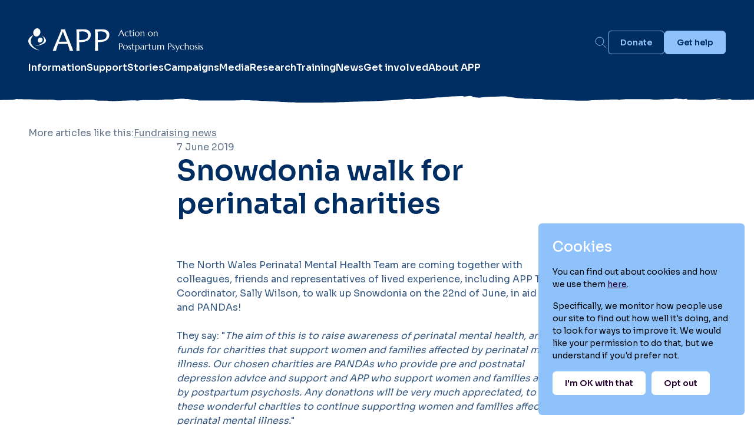

--- FILE ---
content_type: text/html; charset=UTF-8
request_url: https://www.app-network.org/news/fundraising/snowdonia-walk-for-perinatal-charities/
body_size: 36096
content:
<!DOCTYPE html>
<head>
	<meta charset="UTF-8">
	<meta name="viewport" content="initial-scale=1.0, width=device-width" />
	<title>Snowdonia walk for perinatal charities | Action on Postpartum Psychosis</title>
	<link rel="profile" href="http://gmpg.org/xfn/11">
	<link rel="pingback" href="https://www.app-network.org/xmlrpc.php">
	<!--[if lt IE 9]>
	<script src="https://www.app-network.org/wp-content/themes/twentythirteen/js/html5.js"></script>
	<![endif]-->
	<meta name='robots' content='max-image-preview:large' />
	<style>img:is([sizes="auto" i], [sizes^="auto," i]) { contain-intrinsic-size: 3000px 1500px }</style>
	<link rel='dns-prefetch' href='//www.app-network.org' />
<link rel="alternate" type="application/rss+xml" title="Action on Postpartum Psychosis &raquo; Feed" href="https://www.app-network.org/feed/" />
<link rel="alternate" type="application/rss+xml" title="Action on Postpartum Psychosis &raquo; Comments Feed" href="https://www.app-network.org/comments/feed/" />
<script>
window._wpemojiSettings = {"baseUrl":"https:\/\/s.w.org\/images\/core\/emoji\/16.0.1\/72x72\/","ext":".png","svgUrl":"https:\/\/s.w.org\/images\/core\/emoji\/16.0.1\/svg\/","svgExt":".svg","source":{"concatemoji":"https:\/\/www.app-network.org\/wp-includes\/js\/wp-emoji-release.min.js?ver=6.8.3"}};
/*! This file is auto-generated */
!function(s,n){var o,i,e;function c(e){try{var t={supportTests:e,timestamp:(new Date).valueOf()};sessionStorage.setItem(o,JSON.stringify(t))}catch(e){}}function p(e,t,n){e.clearRect(0,0,e.canvas.width,e.canvas.height),e.fillText(t,0,0);var t=new Uint32Array(e.getImageData(0,0,e.canvas.width,e.canvas.height).data),a=(e.clearRect(0,0,e.canvas.width,e.canvas.height),e.fillText(n,0,0),new Uint32Array(e.getImageData(0,0,e.canvas.width,e.canvas.height).data));return t.every(function(e,t){return e===a[t]})}function u(e,t){e.clearRect(0,0,e.canvas.width,e.canvas.height),e.fillText(t,0,0);for(var n=e.getImageData(16,16,1,1),a=0;a<n.data.length;a++)if(0!==n.data[a])return!1;return!0}function f(e,t,n,a){switch(t){case"flag":return n(e,"\ud83c\udff3\ufe0f\u200d\u26a7\ufe0f","\ud83c\udff3\ufe0f\u200b\u26a7\ufe0f")?!1:!n(e,"\ud83c\udde8\ud83c\uddf6","\ud83c\udde8\u200b\ud83c\uddf6")&&!n(e,"\ud83c\udff4\udb40\udc67\udb40\udc62\udb40\udc65\udb40\udc6e\udb40\udc67\udb40\udc7f","\ud83c\udff4\u200b\udb40\udc67\u200b\udb40\udc62\u200b\udb40\udc65\u200b\udb40\udc6e\u200b\udb40\udc67\u200b\udb40\udc7f");case"emoji":return!a(e,"\ud83e\udedf")}return!1}function g(e,t,n,a){var r="undefined"!=typeof WorkerGlobalScope&&self instanceof WorkerGlobalScope?new OffscreenCanvas(300,150):s.createElement("canvas"),o=r.getContext("2d",{willReadFrequently:!0}),i=(o.textBaseline="top",o.font="600 32px Arial",{});return e.forEach(function(e){i[e]=t(o,e,n,a)}),i}function t(e){var t=s.createElement("script");t.src=e,t.defer=!0,s.head.appendChild(t)}"undefined"!=typeof Promise&&(o="wpEmojiSettingsSupports",i=["flag","emoji"],n.supports={everything:!0,everythingExceptFlag:!0},e=new Promise(function(e){s.addEventListener("DOMContentLoaded",e,{once:!0})}),new Promise(function(t){var n=function(){try{var e=JSON.parse(sessionStorage.getItem(o));if("object"==typeof e&&"number"==typeof e.timestamp&&(new Date).valueOf()<e.timestamp+604800&&"object"==typeof e.supportTests)return e.supportTests}catch(e){}return null}();if(!n){if("undefined"!=typeof Worker&&"undefined"!=typeof OffscreenCanvas&&"undefined"!=typeof URL&&URL.createObjectURL&&"undefined"!=typeof Blob)try{var e="postMessage("+g.toString()+"("+[JSON.stringify(i),f.toString(),p.toString(),u.toString()].join(",")+"));",a=new Blob([e],{type:"text/javascript"}),r=new Worker(URL.createObjectURL(a),{name:"wpTestEmojiSupports"});return void(r.onmessage=function(e){c(n=e.data),r.terminate(),t(n)})}catch(e){}c(n=g(i,f,p,u))}t(n)}).then(function(e){for(var t in e)n.supports[t]=e[t],n.supports.everything=n.supports.everything&&n.supports[t],"flag"!==t&&(n.supports.everythingExceptFlag=n.supports.everythingExceptFlag&&n.supports[t]);n.supports.everythingExceptFlag=n.supports.everythingExceptFlag&&!n.supports.flag,n.DOMReady=!1,n.readyCallback=function(){n.DOMReady=!0}}).then(function(){return e}).then(function(){var e;n.supports.everything||(n.readyCallback(),(e=n.source||{}).concatemoji?t(e.concatemoji):e.wpemoji&&e.twemoji&&(t(e.twemoji),t(e.wpemoji)))}))}((window,document),window._wpemojiSettings);
</script>
<style id='wp-emoji-styles-inline-css'>

	img.wp-smiley, img.emoji {
		display: inline !important;
		border: none !important;
		box-shadow: none !important;
		height: 1em !important;
		width: 1em !important;
		margin: 0 0.07em !important;
		vertical-align: -0.1em !important;
		background: none !important;
		padding: 0 !important;
	}
</style>
<link rel='stylesheet' id='wp-block-library-css' href='https://www.app-network.org/wp-includes/css/dist/block-library/style.min.css?ver=6.8.3' media='all' />
<style id='wp-block-library-theme-inline-css'>
.wp-block-audio :where(figcaption){color:#555;font-size:13px;text-align:center}.is-dark-theme .wp-block-audio :where(figcaption){color:#ffffffa6}.wp-block-audio{margin:0 0 1em}.wp-block-code{border:1px solid #ccc;border-radius:4px;font-family:Menlo,Consolas,monaco,monospace;padding:.8em 1em}.wp-block-embed :where(figcaption){color:#555;font-size:13px;text-align:center}.is-dark-theme .wp-block-embed :where(figcaption){color:#ffffffa6}.wp-block-embed{margin:0 0 1em}.blocks-gallery-caption{color:#555;font-size:13px;text-align:center}.is-dark-theme .blocks-gallery-caption{color:#ffffffa6}:root :where(.wp-block-image figcaption){color:#555;font-size:13px;text-align:center}.is-dark-theme :root :where(.wp-block-image figcaption){color:#ffffffa6}.wp-block-image{margin:0 0 1em}.wp-block-pullquote{border-bottom:4px solid;border-top:4px solid;color:currentColor;margin-bottom:1.75em}.wp-block-pullquote cite,.wp-block-pullquote footer,.wp-block-pullquote__citation{color:currentColor;font-size:.8125em;font-style:normal;text-transform:uppercase}.wp-block-quote{border-left:.25em solid;margin:0 0 1.75em;padding-left:1em}.wp-block-quote cite,.wp-block-quote footer{color:currentColor;font-size:.8125em;font-style:normal;position:relative}.wp-block-quote:where(.has-text-align-right){border-left:none;border-right:.25em solid;padding-left:0;padding-right:1em}.wp-block-quote:where(.has-text-align-center){border:none;padding-left:0}.wp-block-quote.is-large,.wp-block-quote.is-style-large,.wp-block-quote:where(.is-style-plain){border:none}.wp-block-search .wp-block-search__label{font-weight:700}.wp-block-search__button{border:1px solid #ccc;padding:.375em .625em}:where(.wp-block-group.has-background){padding:1.25em 2.375em}.wp-block-separator.has-css-opacity{opacity:.4}.wp-block-separator{border:none;border-bottom:2px solid;margin-left:auto;margin-right:auto}.wp-block-separator.has-alpha-channel-opacity{opacity:1}.wp-block-separator:not(.is-style-wide):not(.is-style-dots){width:100px}.wp-block-separator.has-background:not(.is-style-dots){border-bottom:none;height:1px}.wp-block-separator.has-background:not(.is-style-wide):not(.is-style-dots){height:2px}.wp-block-table{margin:0 0 1em}.wp-block-table td,.wp-block-table th{word-break:normal}.wp-block-table :where(figcaption){color:#555;font-size:13px;text-align:center}.is-dark-theme .wp-block-table :where(figcaption){color:#ffffffa6}.wp-block-video :where(figcaption){color:#555;font-size:13px;text-align:center}.is-dark-theme .wp-block-video :where(figcaption){color:#ffffffa6}.wp-block-video{margin:0 0 1em}:root :where(.wp-block-template-part.has-background){margin-bottom:0;margin-top:0;padding:1.25em 2.375em}
</style>
<style id='classic-theme-styles-inline-css'>
/*! This file is auto-generated */
.wp-block-button__link{color:#fff;background-color:#32373c;border-radius:9999px;box-shadow:none;text-decoration:none;padding:calc(.667em + 2px) calc(1.333em + 2px);font-size:1.125em}.wp-block-file__button{background:#32373c;color:#fff;text-decoration:none}
</style>
<style id='global-styles-inline-css'>
:root{--wp--preset--aspect-ratio--square: 1;--wp--preset--aspect-ratio--4-3: 4/3;--wp--preset--aspect-ratio--3-4: 3/4;--wp--preset--aspect-ratio--3-2: 3/2;--wp--preset--aspect-ratio--2-3: 2/3;--wp--preset--aspect-ratio--16-9: 16/9;--wp--preset--aspect-ratio--9-16: 9/16;--wp--preset--color--black: #000000;--wp--preset--color--cyan-bluish-gray: #abb8c3;--wp--preset--color--white: #fff;--wp--preset--color--pale-pink: #f78da7;--wp--preset--color--vivid-red: #cf2e2e;--wp--preset--color--luminous-vivid-orange: #ff6900;--wp--preset--color--luminous-vivid-amber: #fcb900;--wp--preset--color--light-green-cyan: #7bdcb5;--wp--preset--color--vivid-green-cyan: #00d084;--wp--preset--color--pale-cyan-blue: #8ed1fc;--wp--preset--color--vivid-cyan-blue: #0693e3;--wp--preset--color--vivid-purple: #9b51e0;--wp--preset--color--dark-gray: #141412;--wp--preset--color--red: #bc360a;--wp--preset--color--medium-orange: #db572f;--wp--preset--color--light-orange: #ea9629;--wp--preset--color--yellow: #fbca3c;--wp--preset--color--dark-brown: #220e10;--wp--preset--color--medium-brown: #722d19;--wp--preset--color--light-brown: #eadaa6;--wp--preset--color--beige: #e8e5ce;--wp--preset--color--off-white: #f7f5e7;--wp--preset--gradient--vivid-cyan-blue-to-vivid-purple: linear-gradient(135deg,rgba(6,147,227,1) 0%,rgb(155,81,224) 100%);--wp--preset--gradient--light-green-cyan-to-vivid-green-cyan: linear-gradient(135deg,rgb(122,220,180) 0%,rgb(0,208,130) 100%);--wp--preset--gradient--luminous-vivid-amber-to-luminous-vivid-orange: linear-gradient(135deg,rgba(252,185,0,1) 0%,rgba(255,105,0,1) 100%);--wp--preset--gradient--luminous-vivid-orange-to-vivid-red: linear-gradient(135deg,rgba(255,105,0,1) 0%,rgb(207,46,46) 100%);--wp--preset--gradient--very-light-gray-to-cyan-bluish-gray: linear-gradient(135deg,rgb(238,238,238) 0%,rgb(169,184,195) 100%);--wp--preset--gradient--cool-to-warm-spectrum: linear-gradient(135deg,rgb(74,234,220) 0%,rgb(151,120,209) 20%,rgb(207,42,186) 40%,rgb(238,44,130) 60%,rgb(251,105,98) 80%,rgb(254,248,76) 100%);--wp--preset--gradient--blush-light-purple: linear-gradient(135deg,rgb(255,206,236) 0%,rgb(152,150,240) 100%);--wp--preset--gradient--blush-bordeaux: linear-gradient(135deg,rgb(254,205,165) 0%,rgb(254,45,45) 50%,rgb(107,0,62) 100%);--wp--preset--gradient--luminous-dusk: linear-gradient(135deg,rgb(255,203,112) 0%,rgb(199,81,192) 50%,rgb(65,88,208) 100%);--wp--preset--gradient--pale-ocean: linear-gradient(135deg,rgb(255,245,203) 0%,rgb(182,227,212) 50%,rgb(51,167,181) 100%);--wp--preset--gradient--electric-grass: linear-gradient(135deg,rgb(202,248,128) 0%,rgb(113,206,126) 100%);--wp--preset--gradient--midnight: linear-gradient(135deg,rgb(2,3,129) 0%,rgb(40,116,252) 100%);--wp--preset--gradient--autumn-brown: linear-gradient(135deg, rgba(226,45,15,1) 0%, rgba(158,25,13,1) 100%);--wp--preset--gradient--sunset-yellow: linear-gradient(135deg, rgba(233,139,41,1) 0%, rgba(238,179,95,1) 100%);--wp--preset--gradient--light-sky: linear-gradient(135deg,rgba(228,228,228,1.0) 0%,rgba(208,225,252,1.0) 100%);--wp--preset--gradient--dark-sky: linear-gradient(135deg,rgba(0,0,0,1.0) 0%,rgba(56,61,69,1.0) 100%);--wp--preset--font-size--small: 13px;--wp--preset--font-size--medium: 20px;--wp--preset--font-size--large: 36px;--wp--preset--font-size--x-large: 42px;--wp--preset--spacing--20: 0.44rem;--wp--preset--spacing--30: 0.67rem;--wp--preset--spacing--40: 1rem;--wp--preset--spacing--50: 1.5rem;--wp--preset--spacing--60: 2.25rem;--wp--preset--spacing--70: 3.38rem;--wp--preset--spacing--80: 5.06rem;--wp--preset--shadow--natural: 6px 6px 9px rgba(0, 0, 0, 0.2);--wp--preset--shadow--deep: 12px 12px 50px rgba(0, 0, 0, 0.4);--wp--preset--shadow--sharp: 6px 6px 0px rgba(0, 0, 0, 0.2);--wp--preset--shadow--outlined: 6px 6px 0px -3px rgba(255, 255, 255, 1), 6px 6px rgba(0, 0, 0, 1);--wp--preset--shadow--crisp: 6px 6px 0px rgba(0, 0, 0, 1);}:where(.is-layout-flex){gap: 0.5em;}:where(.is-layout-grid){gap: 0.5em;}body .is-layout-flex{display: flex;}.is-layout-flex{flex-wrap: wrap;align-items: center;}.is-layout-flex > :is(*, div){margin: 0;}body .is-layout-grid{display: grid;}.is-layout-grid > :is(*, div){margin: 0;}:where(.wp-block-columns.is-layout-flex){gap: 2em;}:where(.wp-block-columns.is-layout-grid){gap: 2em;}:where(.wp-block-post-template.is-layout-flex){gap: 1.25em;}:where(.wp-block-post-template.is-layout-grid){gap: 1.25em;}.has-black-color{color: var(--wp--preset--color--black) !important;}.has-cyan-bluish-gray-color{color: var(--wp--preset--color--cyan-bluish-gray) !important;}.has-white-color{color: var(--wp--preset--color--white) !important;}.has-pale-pink-color{color: var(--wp--preset--color--pale-pink) !important;}.has-vivid-red-color{color: var(--wp--preset--color--vivid-red) !important;}.has-luminous-vivid-orange-color{color: var(--wp--preset--color--luminous-vivid-orange) !important;}.has-luminous-vivid-amber-color{color: var(--wp--preset--color--luminous-vivid-amber) !important;}.has-light-green-cyan-color{color: var(--wp--preset--color--light-green-cyan) !important;}.has-vivid-green-cyan-color{color: var(--wp--preset--color--vivid-green-cyan) !important;}.has-pale-cyan-blue-color{color: var(--wp--preset--color--pale-cyan-blue) !important;}.has-vivid-cyan-blue-color{color: var(--wp--preset--color--vivid-cyan-blue) !important;}.has-vivid-purple-color{color: var(--wp--preset--color--vivid-purple) !important;}.has-black-background-color{background-color: var(--wp--preset--color--black) !important;}.has-cyan-bluish-gray-background-color{background-color: var(--wp--preset--color--cyan-bluish-gray) !important;}.has-white-background-color{background-color: var(--wp--preset--color--white) !important;}.has-pale-pink-background-color{background-color: var(--wp--preset--color--pale-pink) !important;}.has-vivid-red-background-color{background-color: var(--wp--preset--color--vivid-red) !important;}.has-luminous-vivid-orange-background-color{background-color: var(--wp--preset--color--luminous-vivid-orange) !important;}.has-luminous-vivid-amber-background-color{background-color: var(--wp--preset--color--luminous-vivid-amber) !important;}.has-light-green-cyan-background-color{background-color: var(--wp--preset--color--light-green-cyan) !important;}.has-vivid-green-cyan-background-color{background-color: var(--wp--preset--color--vivid-green-cyan) !important;}.has-pale-cyan-blue-background-color{background-color: var(--wp--preset--color--pale-cyan-blue) !important;}.has-vivid-cyan-blue-background-color{background-color: var(--wp--preset--color--vivid-cyan-blue) !important;}.has-vivid-purple-background-color{background-color: var(--wp--preset--color--vivid-purple) !important;}.has-black-border-color{border-color: var(--wp--preset--color--black) !important;}.has-cyan-bluish-gray-border-color{border-color: var(--wp--preset--color--cyan-bluish-gray) !important;}.has-white-border-color{border-color: var(--wp--preset--color--white) !important;}.has-pale-pink-border-color{border-color: var(--wp--preset--color--pale-pink) !important;}.has-vivid-red-border-color{border-color: var(--wp--preset--color--vivid-red) !important;}.has-luminous-vivid-orange-border-color{border-color: var(--wp--preset--color--luminous-vivid-orange) !important;}.has-luminous-vivid-amber-border-color{border-color: var(--wp--preset--color--luminous-vivid-amber) !important;}.has-light-green-cyan-border-color{border-color: var(--wp--preset--color--light-green-cyan) !important;}.has-vivid-green-cyan-border-color{border-color: var(--wp--preset--color--vivid-green-cyan) !important;}.has-pale-cyan-blue-border-color{border-color: var(--wp--preset--color--pale-cyan-blue) !important;}.has-vivid-cyan-blue-border-color{border-color: var(--wp--preset--color--vivid-cyan-blue) !important;}.has-vivid-purple-border-color{border-color: var(--wp--preset--color--vivid-purple) !important;}.has-vivid-cyan-blue-to-vivid-purple-gradient-background{background: var(--wp--preset--gradient--vivid-cyan-blue-to-vivid-purple) !important;}.has-light-green-cyan-to-vivid-green-cyan-gradient-background{background: var(--wp--preset--gradient--light-green-cyan-to-vivid-green-cyan) !important;}.has-luminous-vivid-amber-to-luminous-vivid-orange-gradient-background{background: var(--wp--preset--gradient--luminous-vivid-amber-to-luminous-vivid-orange) !important;}.has-luminous-vivid-orange-to-vivid-red-gradient-background{background: var(--wp--preset--gradient--luminous-vivid-orange-to-vivid-red) !important;}.has-very-light-gray-to-cyan-bluish-gray-gradient-background{background: var(--wp--preset--gradient--very-light-gray-to-cyan-bluish-gray) !important;}.has-cool-to-warm-spectrum-gradient-background{background: var(--wp--preset--gradient--cool-to-warm-spectrum) !important;}.has-blush-light-purple-gradient-background{background: var(--wp--preset--gradient--blush-light-purple) !important;}.has-blush-bordeaux-gradient-background{background: var(--wp--preset--gradient--blush-bordeaux) !important;}.has-luminous-dusk-gradient-background{background: var(--wp--preset--gradient--luminous-dusk) !important;}.has-pale-ocean-gradient-background{background: var(--wp--preset--gradient--pale-ocean) !important;}.has-electric-grass-gradient-background{background: var(--wp--preset--gradient--electric-grass) !important;}.has-midnight-gradient-background{background: var(--wp--preset--gradient--midnight) !important;}.has-small-font-size{font-size: var(--wp--preset--font-size--small) !important;}.has-medium-font-size{font-size: var(--wp--preset--font-size--medium) !important;}.has-large-font-size{font-size: var(--wp--preset--font-size--large) !important;}.has-x-large-font-size{font-size: var(--wp--preset--font-size--x-large) !important;}
:where(.wp-block-post-template.is-layout-flex){gap: 1.25em;}:where(.wp-block-post-template.is-layout-grid){gap: 1.25em;}
:where(.wp-block-columns.is-layout-flex){gap: 2em;}:where(.wp-block-columns.is-layout-grid){gap: 2em;}
:root :where(.wp-block-pullquote){font-size: 1.5em;line-height: 1.6;}
</style>
<link rel='stylesheet' id='twentythirteen-fonts-css' href='https://www.app-network.org/wp-content/themes/twentythirteen/fonts/source-sans-pro-plus-bitter.css?ver=20230328' media='all' />
<link rel='stylesheet' id='genericons-css' href='https://www.app-network.org/wp-content/themes/twentythirteen/genericons/genericons.css?ver=3.0.3' media='all' />
<link rel='stylesheet' id='twentythirteen-style-css' href='https://www.app-network.org/wp-content/themes/APP/style.css?ver=20250415' media='all' />
<link rel='stylesheet' id='twentythirteen-block-style-css' href='https://www.app-network.org/wp-content/themes/twentythirteen/css/blocks.css?ver=20240520' media='all' />
<link rel='stylesheet' id='wp-pagenavi-css' href='https://www.app-network.org/wp-content/plugins/wp-pagenavi/pagenavi-css.css?ver=2.70' media='all' />
<link rel='stylesheet' id='reset-style-css' href='https://www.app-network.org/wp-content/themes/APP/css/reset.css?ver=1743591402' media='all' />
<link rel='stylesheet' id='app-style-css' href='https://www.app-network.org/wp-content/themes/APP/css/app.css?ver=1743591402' media='all' />
<script src="https://www.app-network.org/wp-content/themes/APP/js/app.js?ver=20230715c" id="custom-js"></script>
<script src="https://www.app-network.org/wp-includes/js/jquery/jquery.min.js?ver=3.7.1" id="jquery-core-js"></script>
<script src="https://www.app-network.org/wp-includes/js/jquery/jquery-migrate.min.js?ver=3.4.1" id="jquery-migrate-js"></script>
<script src="https://www.app-network.org/wp-content/themes/twentythirteen/js/functions.js?ver=20230526" id="twentythirteen-script-js" defer data-wp-strategy="defer"></script>
<link rel="https://api.w.org/" href="https://www.app-network.org/wp-json/" /><link rel="alternate" title="JSON" type="application/json" href="https://www.app-network.org/wp-json/wp/v2/posts/9529" /><link rel="EditURI" type="application/rsd+xml" title="RSD" href="https://www.app-network.org/xmlrpc.php?rsd" />
<meta name="generator" content="WordPress 6.8.3" />
<link rel="canonical" href="https://www.app-network.org/news/fundraising/snowdonia-walk-for-perinatal-charities/" />
<link rel='shortlink' href='https://www.app-network.org/?p=9529' />
<link rel="alternate" title="oEmbed (JSON)" type="application/json+oembed" href="https://www.app-network.org/wp-json/oembed/1.0/embed?url=https%3A%2F%2Fwww.app-network.org%2Fnews%2Ffundraising%2Fsnowdonia-walk-for-perinatal-charities%2F" />
<link rel="alternate" title="oEmbed (XML)" type="text/xml+oembed" href="https://www.app-network.org/wp-json/oembed/1.0/embed?url=https%3A%2F%2Fwww.app-network.org%2Fnews%2Ffundraising%2Fsnowdonia-walk-for-perinatal-charities%2F&#038;format=xml" />
	<link rel="preconnect" href="https://fonts.googleapis.com">
	<link rel="preconnect" href="https://fonts.gstatic.com" crossorigin>
	<link href="https://fonts.googleapis.com/css2?family=Sora:wght@400;500;600;700&display=swap" rel="stylesheet">
	<link rel="apple-touch-icon-precomposed" sizes="144x144" href="/apple-touch-icon-144x144-precomposed.png">
	<link rel="apple-touch-icon-precomposed" sizes="120x120" href="/apple-touch-icon-120x120-precomposed.png">
	<link rel="apple-touch-icon-precomposed" sizes="114x114" href="/apple-touch-icon-114x114-precomposed.png">
	<link rel="apple-touch-icon-precomposed" sizes="72x72" href="/apple-touch-icon-72x72-precomposed.png">
	<link rel="apple-touch-icon-precomposed" href="/apple-touch-icon-precomposed.png">
<meta property="og:image" content="https://www.app-network.org/app-logo.png"/>
<meta property="og:image:width" content="200"/>
<meta property="og:image:height" content="200"/>
</head>

<body class="wp-singular post-template-default single single-post postid-9529 single-format-standard wp-embed-responsive wp-theme-twentythirteen wp-child-theme-APP ">
	<div id="page" class="hfeed site">
		<header id="masthead" class="site-header" role="banner">
			<div class="container">
				<div class="site-brand">
					<a href="https://www.app-network.org/" title="Action on Postpartum Psychosis" rel="home">
						<svg viewBox="0 0 312 42" fill="none" xmlns="http://www.w3.org/2000/svg">
							<path d="M68.7782 23.8652C64.1987 12.4266 61.909 6.34663 61.909 5.62626H61.5874C61.5874 6.22993 59.2205 12.3099 54.4848 23.8652H68.7782ZM79.9734 40H73.8052C73.8052 38.6943 72.5776 34.5926 70.1225 27.694H53.2572C50.8407 34.4952 49.6324 38.5969 49.6324 40H43.7289C43.7289 39.2787 46.2419 33.0481 51.2698 21.3071C56.2967 9.56715 58.8107 3.11232 58.8107 1.94264H65.5917C65.5917 3.09302 67.989 9.45505 72.7825 21.0297C77.5761 32.6043 79.9734 38.9286 79.9734 40Z" fill="white"/>
							<path d="M106.573 13.0794C106.573 8.0717 103.153 5.56786 96.3129 5.56786C94.637 5.56786 92.7561 5.71396 90.6713 6.00615C90.8073 9.18257 90.8762 14.1314 90.8762 20.8546C91.557 20.8941 92.395 20.9125 93.3892 20.9125C102.179 20.9125 106.573 18.302 106.573 13.0794ZM111.454 11.3841C111.454 15.8267 109.768 19.1501 106.398 21.3517C103.025 23.5541 98.4961 24.654 92.8048 24.654C92.0835 24.654 91.4605 24.6356 90.9341 24.5961C90.9341 28.8439 91.0903 33.9783 91.4017 39.9995H85.7904C86.0826 34.4662 86.2278 27.8019 86.2278 20.0065C86.2278 13.3036 86.0826 7.28242 85.7904 1.94305H89.9693C90.4177 1.94305 91.6985 1.91364 93.8137 1.85484C95.927 1.79695 97.7261 1.76755 99.2064 1.76755C102.947 1.76755 105.924 2.62023 108.137 4.32559C110.347 6.03096 111.454 8.38318 111.454 11.3841Z" fill="white"/>
							<path d="M139.66 13.0794C139.66 8.0717 136.24 5.56786 129.4 5.56786C127.724 5.56786 125.844 5.71396 123.759 6.00615C123.895 9.18257 123.963 14.1314 123.963 20.8546C124.645 20.8941 125.484 20.9125 126.477 20.9125C135.265 20.9125 139.66 18.302 139.66 13.0794ZM144.54 11.3841C144.54 15.8267 142.855 19.1501 139.484 21.3517C136.114 23.5541 131.582 24.654 125.893 24.654C125.172 24.654 124.548 24.6356 124.022 24.5961C124.022 28.8439 124.178 33.9783 124.49 39.9995H118.877C119.17 34.4662 119.316 27.8019 119.316 20.0065C119.316 13.3036 119.17 7.28242 118.877 1.94305H123.057C123.505 1.94305 124.787 1.91364 126.901 1.85484C129.015 1.79695 130.813 1.76755 132.294 1.76755C136.036 1.76755 139.012 2.62023 141.223 4.32559C143.435 6.03096 144.54 8.38318 144.54 11.3841Z" fill="white"/>
							<path d="M21.1189 9.46081C19.7094 13.326 15.9388 15.502 12.6965 14.3205C9.45419 13.1382 7.96806 9.04715 9.37685 5.18057C10.7863 1.31605 14.5555 -0.85998 17.7992 0.32161C21.0415 1.50389 22.5283 5.59561 21.1189 9.46081Z" fill="white"/>
							<path d="M24.2194 23.6319C22.4349 25.6 19.6463 25.9799 17.9896 24.4792C16.3336 22.9779 16.4372 20.1665 18.2196 18.1976C20.0034 16.2288 22.7933 15.849 24.4501 17.351C26.1054 18.8503 26.0032 21.6637 24.2194 23.6319Z" fill="white"/>
							<path d="M11.894 31.3493C11.894 31.3493 37.8103 27.0297 24.6119 12.8707C24.6119 12.8707 36.1923 20.1743 29.4114 26.0691C23.893 30.8694 11.894 31.3493 11.894 31.3493Z" fill="white"/>
							<path d="M9.67424 11.7279C9.67424 11.7279 -7.464 27.3634 19.897 39.3899C19.897 39.3899 6.66812 37.5861 1.25601 27.3634C-4.1561 17.14 9.67424 11.7279 9.67424 11.7279Z" fill="white"/>
							<path d="M169.408 14V13.9688C169.418 13.9427 169.426 13.9037 169.431 13.8516C169.436 13.7995 169.439 13.7526 169.439 13.7109C169.439 13.5495 169.415 13.3724 169.369 13.1797C169.327 12.9818 169.244 12.737 169.119 12.4453L168.173 10.3203C167.882 10.3099 167.494 10.3047 167.009 10.3047C166.525 10.3047 166.001 10.3047 165.439 10.3047C165.027 10.3047 164.629 10.3047 164.244 10.3047C163.863 10.3047 163.52 10.3099 163.212 10.3203L162.314 12.3828C162.236 12.5755 162.152 12.7865 162.064 13.0156C161.975 13.2448 161.931 13.4766 161.931 13.7109C161.931 13.7787 161.936 13.8359 161.947 13.8828C161.957 13.9245 161.968 13.9531 161.978 13.9688V14H160.384V13.9688C160.478 13.8698 160.595 13.6953 160.736 13.4453C160.876 13.1901 161.03 12.8724 161.197 12.4922L165.673 2.56251H166.298L170.54 12.1094C170.639 12.3333 170.741 12.5521 170.845 12.7656C170.955 12.974 171.056 13.1615 171.15 13.3281C171.244 13.4948 171.327 13.6354 171.4 13.75C171.473 13.8646 171.522 13.9375 171.548 13.9688V14H169.408ZM164.345 9.63282C164.647 9.63282 164.957 9.63282 165.275 9.63282C165.593 9.62761 165.902 9.62501 166.205 9.62501C166.512 9.6198 166.806 9.6172 167.087 9.6172C167.369 9.61199 167.624 9.60678 167.853 9.60157L165.658 4.64063L163.501 9.63282H164.345Z" fill="white"/>
							<path d="M179.095 12.3359L178.517 13.7266C178.376 13.7891 178.215 13.8464 178.033 13.8984C177.85 13.9505 177.66 13.9948 177.462 14.0313C177.27 14.0677 177.074 14.0938 176.876 14.1094C176.678 14.1302 176.491 14.1406 176.314 14.1406C175.684 14.1406 175.1 14.0495 174.564 13.8672C174.033 13.6797 173.572 13.4089 173.181 13.0547C172.796 12.7005 172.494 12.2656 172.275 11.75C172.056 11.2344 171.947 10.6458 171.947 9.98438C171.947 9.39584 172.059 8.85157 172.283 8.35157C172.512 7.84636 172.827 7.40886 173.228 7.03907C173.634 6.66928 174.111 6.38022 174.658 6.17188C175.205 5.96355 175.798 5.85938 176.439 5.85938C176.731 5.85938 177.043 5.88542 177.376 5.93751C177.71 5.98438 178.007 6.04688 178.267 6.12501L178.822 7.45313L178.728 7.50782C178.598 7.34636 178.442 7.20053 178.259 7.07032C178.082 6.9349 177.884 6.82032 177.665 6.72657C177.452 6.63282 177.225 6.5599 176.986 6.50782C176.746 6.45574 176.501 6.4297 176.251 6.4297C175.845 6.4297 175.475 6.50261 175.142 6.64845C174.809 6.78907 174.522 6.9948 174.283 7.26563C174.043 7.53647 173.856 7.8698 173.72 8.26563C173.59 8.65626 173.525 9.10157 173.525 9.60157C173.525 10.1641 173.587 10.6875 173.712 11.1719C173.843 11.6563 174.033 12.0781 174.283 12.4375C174.538 12.7917 174.856 13.0703 175.236 13.2734C175.621 13.4714 176.072 13.5703 176.587 13.5703C176.827 13.5703 177.064 13.5417 177.298 13.4844C177.538 13.4219 177.762 13.3359 177.97 13.2266C178.184 13.112 178.379 12.9766 178.556 12.8203C178.733 12.6641 178.882 12.487 179.001 12.2891L179.095 12.3359Z" fill="white"/>
							<path d="M183.509 13.5391C183.665 13.5391 183.819 13.5104 183.97 13.4531C184.126 13.3958 184.275 13.3177 184.415 13.2188C184.561 13.1198 184.699 13.0078 184.83 12.8828C184.965 12.7526 185.09 12.6172 185.205 12.4766L185.283 12.5156L184.775 13.7734C184.712 13.8047 184.634 13.8438 184.54 13.8906C184.452 13.9323 184.343 13.9714 184.212 14.0078C184.087 14.0495 183.939 14.0833 183.767 14.1094C183.595 14.1406 183.392 14.1563 183.158 14.1563C182.46 14.1563 181.915 13.9688 181.525 13.5938C181.139 13.2135 180.947 12.6224 180.947 11.8203V6.60938L179.634 6.65626V5.96876C179.796 5.97917 179.988 5.98699 180.212 5.9922C180.436 5.9974 180.681 6.00001 180.947 6.00001C180.942 5.63022 180.931 5.3047 180.915 5.02345C180.905 4.73699 180.889 4.48959 180.869 4.28126C180.853 4.06772 180.832 3.88803 180.806 3.74219C180.78 3.59636 180.754 3.47397 180.728 3.37501V3.34376H182.533V3.37501C182.501 3.47397 182.473 3.59636 182.447 3.74219C182.421 3.88803 182.397 4.06511 182.376 4.27345C182.361 4.48178 182.345 4.72917 182.33 5.01563C182.319 5.29688 182.311 5.62501 182.306 6.00001C182.634 5.9948 182.955 5.98959 183.267 5.98438C183.585 5.97397 183.871 5.96355 184.126 5.95313C184.387 5.93751 184.606 5.92449 184.783 5.91407C184.965 5.89845 185.085 5.88542 185.142 5.87501L185.001 6.67188C184.736 6.66667 184.457 6.65886 184.165 6.64845C183.915 6.63803 183.629 6.63022 183.306 6.62501C182.983 6.6198 182.65 6.61459 182.306 6.60938V11.9844C182.306 12.3073 182.34 12.5703 182.408 12.7734C182.481 12.9714 182.572 13.1276 182.681 13.2422C182.796 13.3568 182.923 13.4349 183.064 13.4766C183.21 13.5182 183.358 13.5391 183.509 13.5391Z" fill="white"/>
							<path d="M186.869 9.0547C186.869 8.61199 186.861 8.22657 186.845 7.89845C186.835 7.56511 186.819 7.27865 186.798 7.03907C186.783 6.79949 186.759 6.59897 186.728 6.43751C186.702 6.27605 186.673 6.14063 186.642 6.03126V6.00001H188.447V6.03126C188.415 6.14063 188.387 6.27605 188.361 6.43751C188.335 6.59897 188.311 6.79949 188.29 7.03907C188.27 7.27865 188.254 7.56511 188.244 7.89845C188.233 8.22657 188.228 8.61199 188.228 9.0547V10.9453C188.228 11.388 188.233 11.776 188.244 12.1094C188.254 12.4375 188.27 12.7214 188.29 12.9609C188.311 13.2005 188.335 13.401 188.361 13.5625C188.387 13.724 188.415 13.8594 188.447 13.9688V14H186.642V13.9688C186.673 13.8594 186.702 13.724 186.728 13.5625C186.759 13.401 186.783 13.2005 186.798 12.9609C186.819 12.7214 186.835 12.4375 186.845 12.1094C186.861 11.776 186.869 11.388 186.869 10.9453V9.0547ZM186.705 3.63282C186.705 3.51824 186.725 3.41147 186.767 3.31251C186.814 3.20834 186.874 3.1198 186.947 3.04688C187.02 2.96876 187.106 2.90886 187.205 2.86719C187.309 2.82032 187.421 2.79688 187.54 2.79688C187.66 2.79688 187.77 2.82032 187.869 2.86719C187.973 2.90886 188.061 2.96876 188.134 3.04688C188.212 3.1198 188.272 3.20834 188.314 3.31251C188.361 3.41147 188.384 3.51824 188.384 3.63282C188.384 3.8724 188.303 4.07292 188.142 4.23438C187.981 4.39584 187.78 4.47657 187.54 4.47657C187.421 4.47657 187.309 4.45574 187.205 4.41407C187.106 4.3672 187.02 4.3073 186.947 4.23438C186.874 4.15626 186.814 4.06772 186.767 3.96876C186.725 3.86459 186.705 3.75261 186.705 3.63282Z" fill="white"/>
							<path d="M190.025 9.98438C190.025 9.39584 190.134 8.85157 190.353 8.35157C190.572 7.84636 190.871 7.40886 191.251 7.03907C191.637 6.66928 192.09 6.38022 192.611 6.17188C193.132 5.96355 193.692 5.85938 194.29 5.85938C194.879 5.85938 195.431 5.95834 195.947 6.15626C196.468 6.34897 196.921 6.62501 197.306 6.98438C197.692 7.34376 197.994 7.78126 198.212 8.29688C198.436 8.81251 198.548 9.39063 198.548 10.0313C198.548 10.5677 198.455 11.0833 198.267 11.5781C198.08 12.0729 197.803 12.5104 197.439 12.8906C197.074 13.2708 196.626 13.5755 196.095 13.8047C195.569 14.0287 194.962 14.1406 194.275 14.1406C193.692 14.1406 193.142 14.0443 192.626 13.8516C192.111 13.6589 191.66 13.3828 191.275 13.0234C190.889 12.6641 190.585 12.2292 190.361 11.7188C190.137 11.2031 190.025 10.625 190.025 9.98438ZM194.455 13.5703C194.824 13.5703 195.163 13.4974 195.47 13.3516C195.783 13.2057 196.051 12.9948 196.275 12.7188C196.499 12.4427 196.673 12.1068 196.798 11.7109C196.923 11.3151 196.986 10.8672 196.986 10.3672C196.986 9.8047 196.926 9.28386 196.806 8.8047C196.686 8.32032 196.507 7.90365 196.267 7.5547C196.033 7.20053 195.736 6.92449 195.376 6.72657C195.017 6.52865 194.598 6.4297 194.119 6.4297C193.749 6.4297 193.41 6.50261 193.103 6.64845C192.796 6.78907 192.527 6.9948 192.298 7.26563C192.074 7.53647 191.9 7.8698 191.775 8.26563C191.65 8.65626 191.587 9.10157 191.587 9.60157C191.587 10.1641 191.647 10.6875 191.767 11.1719C191.892 11.6563 192.074 12.0781 192.314 12.4375C192.553 12.7917 192.85 13.0703 193.205 13.2734C193.564 13.4714 193.981 13.5703 194.455 13.5703Z" fill="white"/>
							<path d="M205.681 8.73438C205.681 8.04688 205.543 7.54167 205.267 7.21876C204.991 6.89584 204.621 6.73438 204.158 6.73438C203.991 6.73438 203.803 6.77084 203.595 6.84376C203.387 6.91147 203.173 7.00522 202.955 7.12501C202.736 7.23959 202.517 7.37501 202.298 7.53126C202.08 7.68751 201.874 7.85417 201.681 8.03126L201.665 9.0547V10.9453C201.665 11.388 201.671 11.776 201.681 12.1094C201.692 12.4375 201.707 12.7214 201.728 12.9609C201.749 13.2005 201.772 13.401 201.798 13.5625C201.824 13.724 201.853 13.8594 201.884 13.9688V14H200.08V13.9688C200.111 13.8594 200.139 13.724 200.165 13.5625C200.197 13.401 200.22 13.2005 200.236 12.9609C200.257 12.7214 200.272 12.4375 200.283 12.1094C200.298 11.776 200.306 11.388 200.306 10.9453V9.0547C200.306 8.61199 200.298 8.22657 200.283 7.89845C200.272 7.56511 200.257 7.27865 200.236 7.03907C200.22 6.79949 200.197 6.59897 200.165 6.43751C200.139 6.27605 200.111 6.14063 200.08 6.03126V6.00001H201.884V6.03126C201.843 6.16147 201.809 6.32813 201.783 6.53126C201.762 6.72917 201.738 6.98959 201.712 7.31251C201.926 7.13542 202.155 6.95834 202.4 6.78126C202.65 6.60417 202.908 6.44792 203.173 6.31251C203.439 6.17188 203.71 6.0599 203.986 5.97657C204.262 5.88803 204.533 5.84376 204.798 5.84376C205.205 5.84376 205.548 5.91407 205.83 6.0547C206.116 6.19532 206.348 6.38022 206.525 6.60938C206.707 6.83855 206.837 7.10157 206.915 7.39845C206.999 7.69011 207.04 7.98699 207.04 8.28907V10.9453C207.04 11.388 207.046 11.776 207.056 12.1094C207.067 12.4375 207.082 12.7214 207.103 12.9609C207.124 13.2005 207.147 13.401 207.173 13.5625C207.199 13.724 207.228 13.8594 207.259 13.9688V14H205.455V13.9688C205.486 13.8594 205.514 13.724 205.54 13.5625C205.572 13.401 205.595 13.2005 205.611 12.9609C205.632 12.7214 205.647 12.4375 205.658 12.1094C205.673 11.776 205.681 11.388 205.681 10.9453V8.73438Z" fill="white"/>
							<path d="M213.54 9.98438C213.54 9.39584 213.65 8.85157 213.869 8.35157C214.087 7.84636 214.387 7.40886 214.767 7.03907C215.152 6.66928 215.606 6.38022 216.126 6.17188C216.647 5.96355 217.207 5.85938 217.806 5.85938C218.395 5.85938 218.947 5.95834 219.462 6.15626C219.983 6.34897 220.436 6.62501 220.822 6.98438C221.207 7.34376 221.509 7.78126 221.728 8.29688C221.952 8.81251 222.064 9.39063 222.064 10.0313C222.064 10.5677 221.97 11.0833 221.783 11.5781C221.595 12.0729 221.319 12.5104 220.955 12.8906C220.59 13.2708 220.142 13.5755 219.611 13.8047C219.085 14.0287 218.478 14.1406 217.79 14.1406C217.207 14.1406 216.658 14.0443 216.142 13.8516C215.626 13.6589 215.176 13.3828 214.79 13.0234C214.405 12.6641 214.1 12.2292 213.876 11.7188C213.652 11.2031 213.54 10.625 213.54 9.98438ZM217.97 13.5703C218.34 13.5703 218.678 13.4974 218.986 13.3516C219.298 13.2057 219.567 12.9948 219.79 12.7188C220.014 12.4427 220.189 12.1068 220.314 11.7109C220.439 11.3151 220.501 10.8672 220.501 10.3672C220.501 9.8047 220.442 9.28386 220.322 8.8047C220.202 8.32032 220.022 7.90365 219.783 7.5547C219.548 7.20053 219.251 6.92449 218.892 6.72657C218.533 6.52865 218.113 6.4297 217.634 6.4297C217.264 6.4297 216.926 6.50261 216.619 6.64845C216.311 6.78907 216.043 6.9948 215.814 7.26563C215.59 7.53647 215.415 7.8698 215.29 8.26563C215.165 8.65626 215.103 9.10157 215.103 9.60157C215.103 10.1641 215.163 10.6875 215.283 11.1719C215.408 11.6563 215.59 12.0781 215.83 12.4375C216.069 12.7917 216.366 13.0703 216.72 13.2734C217.08 13.4714 217.496 13.5703 217.97 13.5703Z" fill="white"/>
							<path d="M229.197 8.73438C229.197 8.04688 229.059 7.54167 228.783 7.21876C228.507 6.89584 228.137 6.73438 227.673 6.73438C227.507 6.73438 227.319 6.77084 227.111 6.84376C226.902 6.91147 226.689 7.00522 226.47 7.12501C226.251 7.23959 226.033 7.37501 225.814 7.53126C225.595 7.68751 225.389 7.85417 225.197 8.03126L225.181 9.0547V10.9453C225.181 11.388 225.186 11.776 225.197 12.1094C225.207 12.4375 225.223 12.7214 225.244 12.9609C225.264 13.2005 225.288 13.401 225.314 13.5625C225.34 13.724 225.369 13.8594 225.4 13.9688V14H223.595V13.9688C223.626 13.8594 223.655 13.724 223.681 13.5625C223.712 13.401 223.736 13.2005 223.751 12.9609C223.772 12.7214 223.788 12.4375 223.798 12.1094C223.814 11.776 223.822 11.388 223.822 10.9453V9.0547C223.822 8.61199 223.814 8.22657 223.798 7.89845C223.788 7.56511 223.772 7.27865 223.751 7.03907C223.736 6.79949 223.712 6.59897 223.681 6.43751C223.655 6.27605 223.626 6.14063 223.595 6.03126V6.00001H225.4V6.03126C225.358 6.16147 225.324 6.32813 225.298 6.53126C225.277 6.72917 225.254 6.98959 225.228 7.31251C225.442 7.13542 225.671 6.95834 225.915 6.78126C226.165 6.60417 226.423 6.44792 226.689 6.31251C226.955 6.17188 227.225 6.0599 227.501 5.97657C227.777 5.88803 228.048 5.84376 228.314 5.84376C228.72 5.84376 229.064 5.91407 229.345 6.0547C229.632 6.19532 229.863 6.38022 230.04 6.60938C230.223 6.83855 230.353 7.10157 230.431 7.39845C230.514 7.69011 230.556 7.98699 230.556 8.28907V10.9453C230.556 11.388 230.561 11.776 230.572 12.1094C230.582 12.4375 230.598 12.7214 230.619 12.9609C230.639 13.2005 230.663 13.401 230.689 13.5625C230.715 13.724 230.744 13.8594 230.775 13.9688V14H228.97V13.9688C229.001 13.8594 229.03 13.724 229.056 13.5625C229.087 13.401 229.111 13.2005 229.126 12.9609C229.147 12.7214 229.163 12.4375 229.173 12.1094C229.189 11.776 229.197 11.388 229.197 10.9453V8.73438Z" fill="white"/>
							<path d="M163.306 33.0391C163.817 33.1328 164.283 33.1432 164.705 33.0703C165.132 32.9922 165.496 32.8307 165.798 32.5859C166.106 32.3359 166.343 32 166.509 31.5781C166.681 31.1563 166.767 30.6406 166.767 30.0313C166.767 29.6094 166.723 29.2266 166.634 28.8828C166.546 28.5339 166.413 28.2396 166.236 28C166.064 27.7552 165.845 27.5677 165.58 27.4375C165.314 27.3021 165.004 27.2344 164.65 27.2344C164.426 27.2344 164.231 27.2448 164.064 27.2656C163.897 27.2813 163.757 27.2995 163.642 27.3203C163.507 27.3464 163.395 27.375 163.306 27.4063V33.0391ZM161.658 26.7969C161.762 26.8073 161.871 26.8177 161.986 26.8281C162.085 26.8385 162.194 26.8464 162.314 26.8516C162.439 26.8516 162.567 26.8516 162.697 26.8516C162.9 26.8516 163.173 26.8281 163.517 26.7813C163.866 26.7292 164.309 26.7031 164.845 26.7031C165.345 26.7031 165.806 26.776 166.228 26.9219C166.655 27.0677 167.025 27.2813 167.337 27.5625C167.65 27.8438 167.892 28.1875 168.064 28.5938C168.241 28.9948 168.33 29.4531 168.33 29.9688C168.33 30.6615 168.192 31.2604 167.915 31.7656C167.639 32.2708 167.27 32.6797 166.806 32.9922C166.343 33.3047 165.809 33.5182 165.205 33.6328C164.6 33.7422 163.968 33.7474 163.306 33.6484V34.9453C163.306 35.388 163.311 35.7761 163.322 36.1094C163.337 36.4375 163.353 36.7214 163.369 36.9609C163.389 37.2005 163.413 37.4011 163.439 37.5625C163.47 37.724 163.501 37.8594 163.533 37.9688V38H161.658V37.9688C161.689 37.8594 161.718 37.724 161.744 37.5625C161.775 37.4011 161.801 37.2005 161.822 36.9609C161.843 36.7214 161.858 36.4375 161.869 36.1094C161.879 35.7761 161.884 35.388 161.884 34.9453V29.8594C161.884 29.4167 161.879 29.0313 161.869 28.7031C161.858 28.3698 161.843 28.0833 161.822 27.8438C161.801 27.599 161.775 27.3958 161.744 27.2344C161.718 27.0729 161.689 26.9375 161.658 26.8281V26.7969Z" fill="white"/>
							<path d="M168.962 33.9844C168.962 33.3958 169.072 32.8516 169.29 32.3516C169.509 31.8464 169.809 31.4089 170.189 31.0391C170.574 30.6693 171.027 30.3802 171.548 30.1719C172.069 29.9635 172.629 29.8594 173.228 29.8594C173.817 29.8594 174.369 29.9583 174.884 30.1563C175.405 30.349 175.858 30.625 176.244 30.9844C176.629 31.3438 176.931 31.7813 177.15 32.2969C177.374 32.8125 177.486 33.3906 177.486 34.0313C177.486 34.5677 177.392 35.0833 177.205 35.5781C177.017 36.0729 176.741 36.5104 176.376 36.8906C176.012 37.2708 175.564 37.5755 175.033 37.8047C174.507 38.0287 173.9 38.1406 173.212 38.1406C172.629 38.1406 172.08 38.0443 171.564 37.8516C171.048 37.6589 170.598 37.3828 170.212 37.0234C169.827 36.6641 169.522 36.2292 169.298 35.7188C169.074 35.2031 168.962 34.625 168.962 33.9844ZM173.392 37.5703C173.762 37.5703 174.1 37.4974 174.408 37.3516C174.72 37.2057 174.988 36.9948 175.212 36.7188C175.436 36.4427 175.611 36.1068 175.736 35.7109C175.861 35.3151 175.923 34.8672 175.923 34.3672C175.923 33.8047 175.863 33.2839 175.744 32.8047C175.624 32.3203 175.444 31.9037 175.205 31.5547C174.97 31.2005 174.673 30.9245 174.314 30.7266C173.955 30.5287 173.535 30.4297 173.056 30.4297C172.686 30.4297 172.348 30.5026 172.04 30.6484C171.733 30.7891 171.465 30.9948 171.236 31.2656C171.012 31.5365 170.837 31.8698 170.712 32.2656C170.587 32.6563 170.525 33.1016 170.525 33.6016C170.525 34.1641 170.585 34.6875 170.705 35.1719C170.83 35.6563 171.012 36.0781 171.251 36.4375C171.491 36.7917 171.788 37.0703 172.142 37.2734C172.501 37.4714 172.918 37.5703 173.392 37.5703Z" fill="white"/>
							<path d="M182.775 31.5703L182.665 31.5859C182.629 31.4662 182.569 31.3385 182.486 31.2031C182.408 31.0677 182.303 30.9427 182.173 30.8281C182.048 30.7135 181.895 30.6198 181.712 30.5469C181.535 30.4688 181.33 30.4297 181.095 30.4297C180.934 30.4297 180.78 30.4531 180.634 30.5C180.494 30.5469 180.369 30.6172 180.259 30.7109C180.155 30.7995 180.072 30.9115 180.009 31.0469C179.947 31.1823 179.915 31.3412 179.915 31.5234C179.915 31.7787 179.994 32.0234 180.15 32.2578C180.311 32.487 180.512 32.7162 180.751 32.9453C180.991 33.1693 181.249 33.3958 181.525 33.625C181.806 33.8542 182.067 34.0938 182.306 34.3438C182.546 34.5938 182.744 34.862 182.9 35.1484C183.061 35.4297 183.142 35.7344 183.142 36.0625C183.142 36.3281 183.095 36.5886 183.001 36.8438C182.908 37.0938 182.762 37.3177 182.564 37.5156C182.371 37.7136 182.121 37.875 181.814 38C181.512 38.1198 181.15 38.1797 180.728 38.1797C180.478 38.1797 180.244 38.1563 180.025 38.1094C179.811 38.0625 179.613 38.0052 179.431 37.9375C179.254 37.8646 179.093 37.7865 178.947 37.7031C178.806 37.6146 178.681 37.5313 178.572 37.4531L178.65 35.9688H178.775C178.827 36.2136 178.905 36.4375 179.009 36.6406C179.113 36.8438 179.241 37.0182 179.392 37.1641C179.548 37.3047 179.725 37.4167 179.923 37.5C180.121 37.5781 180.337 37.6172 180.572 37.6172C180.957 37.6172 181.262 37.5104 181.486 37.2969C181.715 37.0833 181.83 36.8047 181.83 36.4609C181.83 36.1849 181.751 35.9323 181.595 35.7031C181.444 35.4688 181.251 35.2448 181.017 35.0313C180.783 34.8177 180.53 34.6042 180.259 34.3906C179.994 34.1771 179.744 33.9505 179.509 33.7109C179.275 33.4662 179.08 33.2005 178.923 32.9141C178.772 32.6224 178.697 32.2917 178.697 31.9219C178.697 31.6198 178.751 31.3438 178.861 31.0938C178.975 30.8385 179.132 30.6224 179.33 30.4453C179.533 30.263 179.772 30.1224 180.048 30.0234C180.324 29.9245 180.626 29.875 180.955 29.875C181.387 29.875 181.746 29.9219 182.033 30.0156C182.324 30.1042 182.546 30.1901 182.697 30.2734L182.775 31.5703Z" fill="white"/>
							<path d="M187.744 37.5391C187.9 37.5391 188.053 37.5104 188.205 37.4531C188.361 37.3958 188.509 37.3177 188.65 37.2188C188.796 37.1198 188.934 37.0078 189.064 36.8828C189.199 36.7526 189.324 36.6172 189.439 36.4766L189.517 36.5156L189.009 37.7734C188.947 37.8047 188.869 37.8438 188.775 37.8906C188.686 37.9323 188.577 37.9714 188.447 38.0078C188.322 38.0495 188.173 38.0833 188.001 38.1094C187.83 38.1406 187.626 38.1563 187.392 38.1563C186.694 38.1563 186.15 37.9688 185.759 37.5938C185.374 37.2136 185.181 36.6224 185.181 35.8203V30.6094L183.869 30.6563V29.9688C184.03 29.9792 184.223 29.987 184.447 29.9922C184.671 29.9974 184.915 30 185.181 30C185.176 29.6302 185.165 29.3047 185.15 29.0234C185.139 28.737 185.124 28.4896 185.103 28.2813C185.087 28.0677 185.067 27.888 185.04 27.7422C185.014 27.5964 184.988 27.474 184.962 27.375V27.3438H186.767V27.375C186.736 27.474 186.707 27.5964 186.681 27.7422C186.655 27.888 186.632 28.0651 186.611 28.2734C186.595 28.4818 186.58 28.7292 186.564 29.0156C186.553 29.2969 186.546 29.625 186.54 30C186.869 29.9948 187.189 29.9896 187.501 29.9844C187.819 29.974 188.106 29.9635 188.361 29.9531C188.621 29.9375 188.84 29.9245 189.017 29.9141C189.199 29.8984 189.319 29.8854 189.376 29.875L189.236 30.6719C188.97 30.6667 188.692 30.6589 188.4 30.6484C188.15 30.638 187.863 30.6302 187.54 30.625C187.218 30.6198 186.884 30.6146 186.54 30.6094V35.9844C186.54 36.3073 186.574 36.5703 186.642 36.7734C186.715 36.9714 186.806 37.1276 186.915 37.2422C187.03 37.3568 187.158 37.4349 187.298 37.4766C187.444 37.5182 187.593 37.5391 187.744 37.5391Z" fill="white"/>
							<path d="M191.056 32.8984C191.056 32.4557 191.048 32.0703 191.033 31.7422C191.022 31.4089 191.007 31.1224 190.986 30.8828C190.97 30.6432 190.947 30.4427 190.915 30.2813C190.889 30.1198 190.861 29.9844 190.83 29.875V29.8438H192.634V29.875C192.608 29.9531 192.585 30.0417 192.564 30.1406C192.543 30.2396 192.525 30.3516 192.509 30.4766C192.817 30.2995 193.155 30.151 193.525 30.0313C193.9 29.9063 194.314 29.8438 194.767 29.8438C195.345 29.8438 195.871 29.9427 196.345 30.1406C196.824 30.3333 197.233 30.612 197.572 30.9766C197.915 31.3412 198.181 31.7813 198.369 32.2969C198.556 32.8125 198.65 33.3906 198.65 34.0313C198.65 34.5677 198.556 35.0833 198.369 35.5781C198.186 36.0729 197.915 36.5104 197.556 36.8906C197.202 37.2708 196.764 37.5755 196.244 37.8047C195.723 38.0287 195.124 38.1406 194.447 38.1406C194.04 38.1406 193.671 38.1094 193.337 38.0469C193.004 37.9844 192.697 37.9037 192.415 37.8047V38.9453C192.415 39.388 192.421 39.7734 192.431 40.1016C192.442 40.4349 192.457 40.7214 192.478 40.9609C192.499 41.2005 192.522 41.4011 192.548 41.5625C192.574 41.724 192.603 41.8594 192.634 41.9688V42H190.83V41.9688C190.861 41.8594 190.889 41.724 190.915 41.5625C190.947 41.4011 190.97 41.2005 190.986 40.9609C191.007 40.7214 191.022 40.4349 191.033 40.1016C191.048 39.7734 191.056 39.388 191.056 38.9453V32.8984ZM194.494 30.4297C194.317 30.4297 194.134 30.4531 193.947 30.5C193.764 30.5417 193.582 30.6042 193.4 30.6875C193.223 30.7656 193.051 30.8672 192.884 30.9922C192.723 31.112 192.577 31.25 192.447 31.4063C192.436 31.6042 192.428 31.8281 192.423 32.0781C192.418 32.3281 192.415 32.6016 192.415 32.8984V36.9922C192.52 37.0703 192.637 37.1432 192.767 37.2109C192.897 37.2787 193.043 37.3412 193.205 37.3984C193.371 37.4505 193.556 37.4922 193.759 37.5234C193.968 37.5547 194.197 37.5703 194.447 37.5703C194.853 37.5703 195.22 37.4974 195.548 37.3516C195.876 37.2057 196.152 36.9948 196.376 36.7188C196.606 36.4427 196.78 36.1068 196.9 35.7109C197.025 35.3151 197.087 34.8672 197.087 34.3672C197.087 33.8047 197.04 33.2839 196.947 32.8047C196.853 32.3203 196.702 31.9037 196.494 31.5547C196.29 31.2005 196.025 30.9245 195.697 30.7266C195.369 30.5287 194.968 30.4297 194.494 30.4297Z" fill="white"/>
							<path d="M199.775 35.6953C199.775 35.2839 199.858 34.9271 200.025 34.625C200.197 34.3229 200.423 34.0651 200.705 33.8516C200.986 33.638 201.306 33.4662 201.665 33.3359C202.025 33.2005 202.397 33.0964 202.783 33.0234C203.168 32.9453 203.548 32.8932 203.923 32.8672C204.298 32.8359 204.642 32.8177 204.955 32.8125V32.4141C204.955 32.0703 204.91 31.7734 204.822 31.5234C204.733 31.2734 204.608 31.0677 204.447 30.9063C204.285 30.7396 204.09 30.6172 203.861 30.5391C203.637 30.4557 203.389 30.4141 203.119 30.4141C202.931 30.4141 202.746 30.4297 202.564 30.4609C202.382 30.4922 202.192 30.5443 201.994 30.6172C201.801 30.6901 201.595 30.7891 201.376 30.9141C201.163 31.0391 200.931 31.1979 200.681 31.3906L200.603 31.3438L201.134 30.2422C201.306 30.1641 201.475 30.1016 201.642 30.0547C201.809 30.0026 201.978 29.9609 202.15 29.9297C202.322 29.8984 202.496 29.8776 202.673 29.8672C202.856 29.8516 203.046 29.8438 203.244 29.8438C203.79 29.8438 204.257 29.9115 204.642 30.0469C205.033 30.1771 205.35 30.3594 205.595 30.5938C205.845 30.8229 206.027 31.0938 206.142 31.4063C206.257 31.7135 206.314 32.0443 206.314 32.3984V34.9453C206.314 35.388 206.319 35.7761 206.33 36.1094C206.345 36.4375 206.361 36.7214 206.376 36.9609C206.397 37.2005 206.421 37.4011 206.447 37.5625C206.478 37.724 206.509 37.8594 206.54 37.9688V38H204.814V37.9688C204.84 37.8854 204.858 37.7917 204.869 37.6875C204.884 37.5833 204.897 37.4583 204.908 37.3125C204.798 37.4063 204.668 37.5026 204.517 37.6016C204.371 37.7005 204.202 37.7917 204.009 37.875C203.822 37.9531 203.611 38.0156 203.376 38.0625C203.147 38.1146 202.895 38.1406 202.619 38.1406C201.712 38.1406 201.012 37.9297 200.517 37.5078C200.022 37.0807 199.775 36.4766 199.775 35.6953ZM204.955 33.4219C204.481 33.4271 204.025 33.4557 203.587 33.5078C203.15 33.5547 202.762 33.6563 202.423 33.8125C202.09 33.9688 201.822 34.1927 201.619 34.4844C201.421 34.7708 201.322 35.1537 201.322 35.6328C201.322 36.2474 201.475 36.7162 201.783 37.0391C202.09 37.362 202.514 37.5234 203.056 37.5234C203.306 37.5234 203.533 37.4896 203.736 37.4219C203.944 37.349 204.126 37.2604 204.283 37.1563C204.444 37.0469 204.58 36.9297 204.689 36.8047C204.798 36.6745 204.882 36.5495 204.939 36.4297C204.949 36.2318 204.955 36.013 204.955 35.7734C204.955 35.5287 204.955 35.2526 204.955 34.9453V33.4219Z" fill="white"/>
							<path d="M208.681 33.0547C208.681 32.612 208.673 32.2266 208.658 31.8984C208.647 31.5651 208.632 31.2787 208.611 31.0391C208.595 30.7995 208.572 30.599 208.54 30.4375C208.514 30.276 208.486 30.1406 208.455 30.0313V30H210.259V30.0313C210.218 30.151 210.181 30.2969 210.15 30.4688C210.124 30.6406 210.103 30.862 210.087 31.1328C210.28 30.9714 210.481 30.8125 210.689 30.6563C210.897 30.5 211.111 30.362 211.33 30.2422C211.548 30.1224 211.77 30.026 211.994 29.9531C212.223 29.8802 212.452 29.8438 212.681 29.8438C212.822 29.8438 212.944 29.8516 213.048 29.8672C213.152 29.8776 213.246 29.8958 213.33 29.9219C213.413 29.9427 213.488 29.9688 213.556 30C213.624 30.026 213.689 30.0521 213.751 30.0781L213.369 31.5703L213.236 31.5391C213.173 31.3099 213.056 31.1276 212.884 30.9922C212.712 30.8516 212.478 30.7813 212.181 30.7813C212.02 30.7813 211.85 30.8099 211.673 30.8672C211.496 30.9245 211.317 31.0052 211.134 31.1094C210.952 31.2083 210.77 31.3255 210.587 31.4609C210.405 31.5912 210.228 31.7292 210.056 31.875C210.046 32.0261 210.04 32.1901 210.04 32.3672C210.04 32.5443 210.04 32.7318 210.04 32.9297V34.9453C210.04 35.388 210.046 35.7761 210.056 36.1094C210.067 36.4375 210.082 36.7214 210.103 36.9609C210.124 37.2005 210.147 37.4011 210.173 37.5625C210.199 37.724 210.228 37.8594 210.259 37.9688V38H208.455V37.9688C208.486 37.8594 208.514 37.724 208.54 37.5625C208.572 37.4011 208.595 37.2005 208.611 36.9609C208.632 36.7214 208.647 36.4375 208.658 36.1094C208.673 35.7761 208.681 35.388 208.681 34.9453V33.0547Z" fill="white"/>
							<path d="M217.79 37.5391C217.947 37.5391 218.1 37.5104 218.251 37.4531C218.408 37.3958 218.556 37.3177 218.697 37.2188C218.843 37.1198 218.981 37.0078 219.111 36.8828C219.246 36.7526 219.371 36.6172 219.486 36.4766L219.564 36.5156L219.056 37.7734C218.994 37.8047 218.915 37.8438 218.822 37.8906C218.733 37.9323 218.624 37.9714 218.494 38.0078C218.369 38.0495 218.22 38.0833 218.048 38.1094C217.876 38.1406 217.673 38.1563 217.439 38.1563C216.741 38.1563 216.197 37.9688 215.806 37.5938C215.421 37.2136 215.228 36.6224 215.228 35.8203V30.6094L213.915 30.6563V29.9688C214.077 29.9792 214.27 29.987 214.494 29.9922C214.718 29.9974 214.962 30 215.228 30C215.223 29.6302 215.212 29.3047 215.197 29.0234C215.186 28.737 215.171 28.4896 215.15 28.2813C215.134 28.0677 215.113 27.888 215.087 27.7422C215.061 27.5964 215.035 27.474 215.009 27.375V27.3438H216.814V27.375C216.783 27.474 216.754 27.5964 216.728 27.7422C216.702 27.888 216.678 28.0651 216.658 28.2734C216.642 28.4818 216.626 28.7292 216.611 29.0156C216.6 29.2969 216.593 29.625 216.587 30C216.915 29.9948 217.236 29.9896 217.548 29.9844C217.866 29.974 218.152 29.9635 218.408 29.9531C218.668 29.9375 218.887 29.9245 219.064 29.9141C219.246 29.8984 219.366 29.8854 219.423 29.875L219.283 30.6719C219.017 30.6667 218.738 30.6589 218.447 30.6484C218.197 30.638 217.91 30.6302 217.587 30.625C217.264 30.6198 216.931 30.6146 216.587 30.6094V35.9844C216.587 36.3073 216.621 36.5703 216.689 36.7734C216.762 36.9714 216.853 37.1276 216.962 37.2422C217.077 37.3568 217.205 37.4349 217.345 37.4766C217.491 37.5182 217.639 37.5391 217.79 37.5391Z" fill="white"/>
							<path d="M222.415 35.2656C222.415 35.9531 222.551 36.4583 222.822 36.7813C223.098 37.1042 223.468 37.2656 223.931 37.2656C224.098 37.2656 224.285 37.2318 224.494 37.1641C224.702 37.0912 224.915 36.9974 225.134 36.8828C225.358 36.763 225.58 36.625 225.798 36.4688C226.022 36.3125 226.228 36.1458 226.415 35.9688C226.426 35.8177 226.431 35.6589 226.431 35.4922C226.431 35.3203 226.431 35.138 226.431 34.9453V33.0547C226.431 32.612 226.423 32.2266 226.408 31.8984C226.397 31.5651 226.382 31.2787 226.361 31.0391C226.345 30.7995 226.322 30.599 226.29 30.4375C226.264 30.276 226.236 30.1406 226.205 30.0313V30H228.009V30.0313C227.978 30.1406 227.949 30.276 227.923 30.4375C227.897 30.599 227.874 30.7995 227.853 31.0391C227.832 31.2787 227.817 31.5651 227.806 31.8984C227.796 32.2266 227.79 32.612 227.79 33.0547V34.9453C227.79 35.388 227.796 35.7761 227.806 36.1094C227.817 36.4375 227.832 36.7214 227.853 36.9609C227.874 37.2005 227.897 37.4011 227.923 37.5625C227.949 37.724 227.978 37.8594 228.009 37.9688V38H226.205V37.9688C226.236 37.8386 226.267 37.6719 226.298 37.4688C226.335 37.2656 226.361 37 226.376 36.6719C226.163 36.8542 225.931 37.0339 225.681 37.2109C225.436 37.388 225.178 37.5469 224.908 37.6875C224.642 37.8281 224.371 37.9401 224.095 38.0234C223.824 38.112 223.556 38.1563 223.29 38.1563C222.884 38.1563 222.538 38.0859 222.251 37.9453C221.97 37.8047 221.738 37.6198 221.556 37.3906C221.379 37.1615 221.249 36.9011 221.165 36.6094C221.087 36.3177 221.048 36.0182 221.048 35.7109V33.0547C221.048 32.612 221.043 32.2266 221.033 31.8984C221.022 31.5651 221.007 31.2787 220.986 31.0391C220.965 30.7995 220.942 30.599 220.915 30.4375C220.889 30.276 220.861 30.1406 220.83 30.0313V30H222.634V30.0313C222.603 30.1406 222.574 30.276 222.548 30.4375C222.522 30.599 222.499 30.7995 222.478 31.0391C222.457 31.2787 222.442 31.5651 222.431 31.8984C222.421 32.2266 222.415 32.612 222.415 33.0547V35.2656Z" fill="white"/>
							<path d="M235.408 32.7344C235.408 32.3906 235.371 32.0938 235.298 31.8438C235.231 31.5938 235.129 31.388 234.994 31.2266C234.863 31.0599 234.705 30.9375 234.517 30.8594C234.33 30.776 234.121 30.7344 233.892 30.7344C233.736 30.7344 233.561 30.7656 233.369 30.8281C233.176 30.8906 232.975 30.9766 232.767 31.0859C232.564 31.1901 232.358 31.3125 232.15 31.4531C231.947 31.5938 231.754 31.7448 231.572 31.9063C231.561 32.0729 231.556 32.2526 231.556 32.4453C231.556 32.6328 231.556 32.8359 231.556 33.0547V34.9453C231.556 35.388 231.561 35.7761 231.572 36.1094C231.582 36.4375 231.598 36.7214 231.619 36.9609C231.639 37.2005 231.663 37.4011 231.689 37.5625C231.715 37.724 231.744 37.8594 231.775 37.9688V38H229.97V37.9688C230.001 37.8594 230.03 37.724 230.056 37.5625C230.087 37.4011 230.111 37.2005 230.126 36.9609C230.147 36.7214 230.163 36.4375 230.173 36.1094C230.189 35.7761 230.197 35.388 230.197 34.9453V33.0547C230.197 32.612 230.189 32.2266 230.173 31.8984C230.163 31.5651 230.147 31.2787 230.126 31.0391C230.111 30.7995 230.087 30.599 230.056 30.4375C230.03 30.276 230.001 30.1406 229.97 30.0313V30H231.775V30.0313C231.733 30.151 231.699 30.3047 231.673 30.4922C231.652 30.6745 231.629 30.9063 231.603 31.1875C231.811 31.0208 232.035 30.8568 232.275 30.6953C232.514 30.5339 232.759 30.3906 233.009 30.2656C233.264 30.1406 233.52 30.0391 233.775 29.9609C234.03 29.8828 234.283 29.8438 234.533 29.8438C234.83 29.8438 235.093 29.8828 235.322 29.9609C235.551 30.0391 235.751 30.1458 235.923 30.2813C236.095 30.4167 236.238 30.5755 236.353 30.7578C236.473 30.9401 236.564 31.1354 236.626 31.3438C236.84 31.1615 237.072 30.9818 237.322 30.8047C237.577 30.6224 237.837 30.4609 238.103 30.3203C238.374 30.1797 238.647 30.0651 238.923 29.9766C239.205 29.888 239.478 29.8438 239.744 29.8438C240.15 29.8438 240.494 29.9141 240.775 30.0547C241.061 30.1953 241.293 30.3802 241.47 30.6094C241.652 30.8385 241.783 31.1016 241.861 31.3984C241.944 31.6901 241.986 31.987 241.986 32.2891V34.9453C241.986 35.388 241.991 35.7761 242.001 36.1094C242.012 36.4375 242.027 36.7214 242.048 36.9609C242.069 37.2005 242.093 37.4011 242.119 37.5625C242.15 37.724 242.181 37.8594 242.212 37.9688V38H240.4V37.9688C240.431 37.8594 240.46 37.724 240.486 37.5625C240.517 37.4011 240.543 37.2005 240.564 36.9609C240.585 36.7214 240.6 36.4375 240.611 36.1094C240.621 35.7761 240.626 35.388 240.626 34.9453V32.7344C240.626 32.0469 240.488 31.5417 240.212 31.2188C239.936 30.8958 239.567 30.7344 239.103 30.7344C238.942 30.7344 238.762 30.7656 238.564 30.8281C238.371 30.8906 238.171 30.9766 237.962 31.0859C237.754 31.1953 237.546 31.3229 237.337 31.4688C237.129 31.6094 236.934 31.7604 236.751 31.9219C236.762 31.9844 236.767 32.0469 236.767 32.1094C236.767 32.1719 236.767 32.2318 236.767 32.2891V34.9453C236.767 35.388 236.772 35.7761 236.783 36.1094C236.798 36.4375 236.814 36.7214 236.83 36.9609C236.85 37.2005 236.874 37.4011 236.9 37.5625C236.931 37.724 236.962 37.8594 236.994 37.9688V38H235.189V37.9688C235.22 37.8594 235.249 37.724 235.275 37.5625C235.301 37.4011 235.324 37.2005 235.345 36.9609C235.366 36.7214 235.382 36.4375 235.392 36.1094C235.402 35.7761 235.408 35.388 235.408 34.9453V32.7344Z" fill="white"/>
							<path d="M250.697 33.0391C251.207 33.1328 251.673 33.1432 252.095 33.0703C252.522 32.9922 252.887 32.8307 253.189 32.5859C253.496 32.3359 253.733 32 253.9 31.5781C254.072 31.1563 254.158 30.6406 254.158 30.0313C254.158 29.6094 254.113 29.2266 254.025 28.8828C253.936 28.5339 253.803 28.2396 253.626 28C253.455 27.7552 253.236 27.5677 252.97 27.4375C252.705 27.3021 252.395 27.2344 252.04 27.2344C251.817 27.2344 251.621 27.2448 251.455 27.2656C251.288 27.2813 251.147 27.2995 251.033 27.3203C250.897 27.3464 250.785 27.375 250.697 27.4063V33.0391ZM249.048 26.7969C249.152 26.8073 249.262 26.8177 249.376 26.8281C249.475 26.8385 249.585 26.8464 249.705 26.8516C249.83 26.8516 249.957 26.8516 250.087 26.8516C250.29 26.8516 250.564 26.8281 250.908 26.7813C251.257 26.7292 251.699 26.7031 252.236 26.7031C252.736 26.7031 253.197 26.776 253.619 26.9219C254.046 27.0677 254.415 27.2813 254.728 27.5625C255.04 27.8438 255.283 28.1875 255.455 28.5938C255.632 28.9948 255.72 29.4531 255.72 29.9688C255.72 30.6615 255.582 31.2604 255.306 31.7656C255.03 32.2708 254.66 32.6797 254.197 32.9922C253.733 33.3047 253.199 33.5182 252.595 33.6328C251.991 33.7422 251.358 33.7474 250.697 33.6484V34.9453C250.697 35.388 250.702 35.7761 250.712 36.1094C250.728 36.4375 250.744 36.7214 250.759 36.9609C250.78 37.2005 250.803 37.4011 250.83 37.5625C250.861 37.724 250.892 37.8594 250.923 37.9688V38H249.048V37.9688C249.08 37.8594 249.108 37.724 249.134 37.5625C249.165 37.4011 249.192 37.2005 249.212 36.9609C249.233 36.7214 249.249 36.4375 249.259 36.1094C249.27 35.7761 249.275 35.388 249.275 34.9453V29.8594C249.275 29.4167 249.27 29.0313 249.259 28.7031C249.249 28.3698 249.233 28.0833 249.212 27.8438C249.192 27.599 249.165 27.3958 249.134 27.2344C249.108 27.0729 249.08 26.9375 249.048 26.8281V26.7969Z" fill="white"/>
							<path d="M260.869 31.5703L260.759 31.5859C260.723 31.4662 260.663 31.3385 260.58 31.2031C260.501 31.0677 260.397 30.9427 260.267 30.8281C260.142 30.7135 259.988 30.6198 259.806 30.5469C259.629 30.4688 259.423 30.4297 259.189 30.4297C259.027 30.4297 258.874 30.4531 258.728 30.5C258.587 30.5469 258.462 30.6172 258.353 30.7109C258.249 30.7995 258.165 30.9115 258.103 31.0469C258.04 31.1823 258.009 31.3412 258.009 31.5234C258.009 31.7787 258.087 32.0234 258.244 32.2578C258.405 32.487 258.606 32.7162 258.845 32.9453C259.085 33.1693 259.343 33.3958 259.619 33.625C259.9 33.8542 260.16 34.0938 260.4 34.3438C260.639 34.5938 260.837 34.862 260.994 35.1484C261.155 35.4297 261.236 35.7344 261.236 36.0625C261.236 36.3281 261.189 36.5886 261.095 36.8438C261.001 37.0938 260.856 37.3177 260.658 37.5156C260.465 37.7136 260.215 37.875 259.908 38C259.606 38.1198 259.244 38.1797 258.822 38.1797C258.572 38.1797 258.337 38.1563 258.119 38.1094C257.905 38.0625 257.707 38.0052 257.525 37.9375C257.348 37.8646 257.186 37.7865 257.04 37.7031C256.9 37.6146 256.775 37.5313 256.665 37.4531L256.744 35.9688H256.869C256.921 36.2136 256.999 36.4375 257.103 36.6406C257.207 36.8438 257.335 37.0182 257.486 37.1641C257.642 37.3047 257.819 37.4167 258.017 37.5C258.215 37.5781 258.431 37.6172 258.665 37.6172C259.051 37.6172 259.356 37.5104 259.58 37.2969C259.809 37.0833 259.923 36.8047 259.923 36.4609C259.923 36.1849 259.845 35.9323 259.689 35.7031C259.538 35.4688 259.345 35.2448 259.111 35.0313C258.876 34.8177 258.624 34.6042 258.353 34.3906C258.087 34.1771 257.837 33.9505 257.603 33.7109C257.369 33.4662 257.173 33.2005 257.017 32.9141C256.866 32.6224 256.79 32.2917 256.79 31.9219C256.79 31.6198 256.845 31.3438 256.955 31.0938C257.069 30.8385 257.225 30.6224 257.423 30.4453C257.626 30.263 257.866 30.1224 258.142 30.0234C258.418 29.9245 258.72 29.875 259.048 29.875C259.481 29.875 259.84 29.9219 260.126 30.0156C260.418 30.1042 260.639 30.1901 260.79 30.2734L260.869 31.5703Z" fill="white"/>
							<path d="M265.673 37.9063L262.923 31.8906C262.824 31.6615 262.718 31.4427 262.603 31.2344C262.488 31.0208 262.379 30.8307 262.275 30.6641C262.176 30.4974 262.087 30.3594 262.009 30.25C261.931 30.1354 261.879 30.0625 261.853 30.0313V30H263.9V30.0313C263.889 30.0573 263.882 30.0964 263.876 30.1484C263.871 30.2005 263.869 30.2474 263.869 30.2891C263.869 30.4505 263.892 30.6302 263.939 30.8281C263.991 31.0208 264.085 31.263 264.22 31.5547L266.376 36.2422L268.345 31.6172C268.428 31.4245 268.512 31.2135 268.595 30.9844C268.684 30.7552 268.728 30.5234 268.728 30.2891C268.728 30.2214 268.723 30.1667 268.712 30.125C268.702 30.0781 268.691 30.0469 268.681 30.0313V30H270.087V30.0313C269.994 30.1302 269.874 30.3073 269.728 30.5625C269.587 30.8125 269.436 31.1276 269.275 31.5078L265.548 40.3828C265.465 40.5755 265.379 40.7865 265.29 41.0156C265.207 41.2448 265.165 41.4766 265.165 41.7109C265.165 41.7787 265.171 41.8333 265.181 41.875C265.191 41.9219 265.202 41.9531 265.212 41.9688V42H263.751V41.9688C263.85 41.8698 263.97 41.6953 264.111 41.4453C264.257 41.2005 264.41 40.8906 264.572 40.5156L265.673 37.9063Z" fill="white"/>
							<path d="M277.673 36.3359L277.095 37.7266C276.955 37.7891 276.793 37.8464 276.611 37.8984C276.428 37.9505 276.238 37.9948 276.04 38.0313C275.848 38.0677 275.652 38.0938 275.455 38.1094C275.257 38.1302 275.069 38.1406 274.892 38.1406C274.262 38.1406 273.678 38.0495 273.142 37.8672C272.611 37.6797 272.15 37.4089 271.759 37.0547C271.374 36.7005 271.072 36.2656 270.853 35.75C270.634 35.2344 270.525 34.6458 270.525 33.9844C270.525 33.3958 270.637 32.8516 270.861 32.3516C271.09 31.8464 271.405 31.4089 271.806 31.0391C272.212 30.6693 272.689 30.3802 273.236 30.1719C273.783 29.9635 274.376 29.8594 275.017 29.8594C275.309 29.8594 275.621 29.8854 275.955 29.9375C276.288 29.9844 276.585 30.0469 276.845 30.125L277.4 31.4531L277.306 31.5078C277.176 31.3464 277.02 31.2005 276.837 31.0703C276.66 30.9349 276.462 30.8203 276.244 30.7266C276.03 30.6328 275.803 30.5599 275.564 30.5078C275.324 30.4557 275.08 30.4297 274.83 30.4297C274.423 30.4297 274.053 30.5026 273.72 30.6484C273.387 30.7891 273.1 30.9948 272.861 31.2656C272.621 31.5365 272.434 31.8698 272.298 32.2656C272.168 32.6563 272.103 33.1016 272.103 33.6016C272.103 34.1641 272.165 34.6875 272.29 35.1719C272.421 35.6563 272.611 36.0781 272.861 36.4375C273.116 36.7917 273.434 37.0703 273.814 37.2734C274.199 37.4714 274.65 37.5703 275.165 37.5703C275.405 37.5703 275.642 37.5417 275.876 37.4844C276.116 37.4219 276.34 37.3359 276.548 37.2266C276.762 37.112 276.957 36.9766 277.134 36.8203C277.311 36.6641 277.46 36.487 277.58 36.2891L277.673 36.3359Z" fill="white"/>
							<path d="M284.634 32.7344C284.634 32.0469 284.496 31.5417 284.22 31.2188C283.944 30.8958 283.574 30.7344 283.111 30.7344C282.939 30.7344 282.746 30.7708 282.533 30.8438C282.324 30.9115 282.108 31.0052 281.884 31.125C281.665 31.2448 281.447 31.3854 281.228 31.5469C281.009 31.7031 280.806 31.8698 280.619 32.0469V34.9453C280.619 35.388 280.624 35.7761 280.634 36.1094C280.645 36.4375 280.66 36.7214 280.681 36.9609C280.702 37.2005 280.725 37.4011 280.751 37.5625C280.777 37.724 280.806 37.8594 280.837 37.9688V38H279.033V37.9688C279.064 37.8594 279.093 37.724 279.119 37.5625C279.15 37.4011 279.173 37.2005 279.189 36.9609C279.21 36.7214 279.225 36.4375 279.236 36.1094C279.251 35.7761 279.259 35.388 279.259 34.9453V29.375C279.259 28.9323 279.251 28.5469 279.236 28.2188C279.225 27.8854 279.21 27.599 279.189 27.3594C279.173 27.1198 279.15 26.9193 279.119 26.7578C279.093 26.5964 279.064 26.4609 279.033 26.3516V26.3203H280.837V26.3516C280.806 26.4609 280.777 26.5964 280.751 26.7578C280.725 26.9193 280.702 27.1198 280.681 27.3594C280.66 27.599 280.645 27.8854 280.634 28.2188C280.624 28.5469 280.619 28.9323 280.619 29.375V31.375C280.827 31.1875 281.056 31.0026 281.306 30.8203C281.561 30.638 281.824 30.474 282.095 30.3281C282.366 30.1823 282.642 30.0651 282.923 29.9766C283.205 29.888 283.481 29.8438 283.751 29.8438C284.158 29.8438 284.501 29.9141 284.783 30.0547C285.069 30.1953 285.301 30.3802 285.478 30.6094C285.66 30.8385 285.79 31.1016 285.869 31.3984C285.952 31.6901 285.994 31.987 285.994 32.2891V34.9453C285.994 35.388 285.999 35.7761 286.009 36.1094C286.02 36.4375 286.035 36.7214 286.056 36.9609C286.077 37.2005 286.1 37.4011 286.126 37.5625C286.152 37.724 286.181 37.8594 286.212 37.9688V38H284.408V37.9688C284.439 37.8594 284.468 37.724 284.494 37.5625C284.525 37.4011 284.548 37.2005 284.564 36.9609C284.585 36.7214 284.6 36.4375 284.611 36.1094C284.626 35.7761 284.634 35.388 284.634 34.9453V32.7344Z" fill="white"/>
							<path d="M287.697 33.9844C287.697 33.3958 287.806 32.8516 288.025 32.3516C288.244 31.8464 288.543 31.4089 288.923 31.0391C289.309 30.6693 289.762 30.3802 290.283 30.1719C290.803 29.9635 291.363 29.8594 291.962 29.8594C292.551 29.8594 293.103 29.9583 293.619 30.1563C294.139 30.349 294.593 30.625 294.978 30.9844C295.363 31.3438 295.665 31.7813 295.884 32.2969C296.108 32.8125 296.22 33.3906 296.22 34.0313C296.22 34.5677 296.126 35.0833 295.939 35.5781C295.751 36.0729 295.475 36.5104 295.111 36.8906C294.746 37.2708 294.298 37.5755 293.767 37.8047C293.241 38.0287 292.634 38.1406 291.947 38.1406C291.363 38.1406 290.814 38.0443 290.298 37.8516C289.783 37.6589 289.332 37.3828 288.947 37.0234C288.561 36.6641 288.257 36.2292 288.033 35.7188C287.809 35.2031 287.697 34.625 287.697 33.9844ZM292.126 37.5703C292.496 37.5703 292.835 37.4974 293.142 37.3516C293.455 37.2057 293.723 36.9948 293.947 36.7188C294.171 36.4427 294.345 36.1068 294.47 35.7109C294.595 35.3151 294.658 34.8672 294.658 34.3672C294.658 33.8047 294.598 33.2839 294.478 32.8047C294.358 32.3203 294.178 31.9037 293.939 31.5547C293.705 31.2005 293.408 30.9245 293.048 30.7266C292.689 30.5287 292.27 30.4297 291.79 30.4297C291.421 30.4297 291.082 30.5026 290.775 30.6484C290.468 30.7891 290.199 30.9948 289.97 31.2656C289.746 31.5365 289.572 31.8698 289.447 32.2656C289.322 32.6563 289.259 33.1016 289.259 33.6016C289.259 34.1641 289.319 34.6875 289.439 35.1719C289.564 35.6563 289.746 36.0781 289.986 36.4375C290.225 36.7917 290.522 37.0703 290.876 37.2734C291.236 37.4714 291.652 37.5703 292.126 37.5703Z" fill="white"/>
							<path d="M301.509 31.5703L301.4 31.5859C301.363 31.4662 301.303 31.3385 301.22 31.2031C301.142 31.0677 301.038 30.9427 300.908 30.8281C300.783 30.7135 300.629 30.6198 300.447 30.5469C300.27 30.4688 300.064 30.4297 299.83 30.4297C299.668 30.4297 299.514 30.4531 299.369 30.5C299.228 30.5469 299.103 30.6172 298.994 30.7109C298.889 30.7995 298.806 30.9115 298.744 31.0469C298.681 31.1823 298.65 31.3412 298.65 31.5234C298.65 31.7787 298.728 32.0234 298.884 32.2578C299.046 32.487 299.246 32.7162 299.486 32.9453C299.725 33.1693 299.983 33.3958 300.259 33.625C300.54 33.8542 300.801 34.0938 301.04 34.3438C301.28 34.5938 301.478 34.862 301.634 35.1484C301.796 35.4297 301.876 35.7344 301.876 36.0625C301.876 36.3281 301.83 36.5886 301.736 36.8438C301.642 37.0938 301.496 37.3177 301.298 37.5156C301.106 37.7136 300.856 37.875 300.548 38C300.246 38.1198 299.884 38.1797 299.462 38.1797C299.212 38.1797 298.978 38.1563 298.759 38.1094C298.546 38.0625 298.348 38.0052 298.165 37.9375C297.988 37.8646 297.827 37.7865 297.681 37.7031C297.54 37.6146 297.415 37.5313 297.306 37.4531L297.384 35.9688H297.509C297.561 36.2136 297.639 36.4375 297.744 36.6406C297.848 36.8438 297.975 37.0182 298.126 37.1641C298.283 37.3047 298.46 37.4167 298.658 37.5C298.856 37.5781 299.072 37.6172 299.306 37.6172C299.691 37.6172 299.996 37.5104 300.22 37.2969C300.449 37.0833 300.564 36.8047 300.564 36.4609C300.564 36.1849 300.486 35.9323 300.33 35.7031C300.178 35.4688 299.986 35.2448 299.751 35.0313C299.517 34.8177 299.264 34.6042 298.994 34.3906C298.728 34.1771 298.478 33.9505 298.244 33.7109C298.009 33.4662 297.814 33.2005 297.658 32.9141C297.507 32.6224 297.431 32.2917 297.431 31.9219C297.431 31.6198 297.486 31.3438 297.595 31.0938C297.71 30.8385 297.866 30.6224 298.064 30.4453C298.267 30.263 298.507 30.1224 298.783 30.0234C299.059 29.9245 299.361 29.875 299.689 29.875C300.121 29.875 300.481 29.9219 300.767 30.0156C301.059 30.1042 301.28 30.1901 301.431 30.2734L301.509 31.5703Z" fill="white"/>
							<path d="M303.697 33.0547C303.697 32.612 303.689 32.2266 303.673 31.8984C303.663 31.5651 303.647 31.2787 303.626 31.0391C303.611 30.7995 303.587 30.599 303.556 30.4375C303.53 30.276 303.501 30.1406 303.47 30.0313V30H305.275V30.0313C305.244 30.1406 305.215 30.276 305.189 30.4375C305.163 30.599 305.139 30.7995 305.119 31.0391C305.098 31.2787 305.082 31.5651 305.072 31.8984C305.061 32.2266 305.056 32.612 305.056 33.0547V34.9453C305.056 35.388 305.061 35.7761 305.072 36.1094C305.082 36.4375 305.098 36.7214 305.119 36.9609C305.139 37.2005 305.163 37.4011 305.189 37.5625C305.215 37.724 305.244 37.8594 305.275 37.9688V38H303.47V37.9688C303.501 37.8594 303.53 37.724 303.556 37.5625C303.587 37.4011 303.611 37.2005 303.626 36.9609C303.647 36.7214 303.663 36.4375 303.673 36.1094C303.689 35.7761 303.697 35.388 303.697 34.9453V33.0547ZM303.533 27.6328C303.533 27.5182 303.553 27.4115 303.595 27.3125C303.642 27.2083 303.702 27.1198 303.775 27.0469C303.848 26.9688 303.934 26.9089 304.033 26.8672C304.137 26.8203 304.249 26.7969 304.369 26.7969C304.488 26.7969 304.598 26.8203 304.697 26.8672C304.801 26.9089 304.889 26.9688 304.962 27.0469C305.04 27.1198 305.1 27.2083 305.142 27.3125C305.189 27.4115 305.212 27.5182 305.212 27.6328C305.212 27.8724 305.132 28.0729 304.97 28.2344C304.809 28.3958 304.608 28.4766 304.369 28.4766C304.249 28.4766 304.137 28.4557 304.033 28.4141C303.934 28.3672 303.848 28.3073 303.775 28.2344C303.702 28.1563 303.642 28.0677 303.595 27.9688C303.553 27.8646 303.533 27.7526 303.533 27.6328Z" fill="white"/>
							<path d="M311.04 31.5703L310.931 31.5859C310.895 31.4662 310.835 31.3385 310.751 31.2031C310.673 31.0677 310.569 30.9427 310.439 30.8281C310.314 30.7135 310.16 30.6198 309.978 30.5469C309.801 30.4688 309.595 30.4297 309.361 30.4297C309.199 30.4297 309.046 30.4531 308.9 30.5C308.759 30.5469 308.634 30.6172 308.525 30.7109C308.421 30.7995 308.337 30.9115 308.275 31.0469C308.212 31.1823 308.181 31.3412 308.181 31.5234C308.181 31.7787 308.259 32.0234 308.415 32.2578C308.577 32.487 308.777 32.7162 309.017 32.9453C309.257 33.1693 309.514 33.3958 309.79 33.625C310.072 33.8542 310.332 34.0938 310.572 34.3438C310.811 34.5938 311.009 34.862 311.165 35.1484C311.327 35.4297 311.408 35.7344 311.408 36.0625C311.408 36.3281 311.361 36.5886 311.267 36.8438C311.173 37.0938 311.027 37.3177 310.83 37.5156C310.637 37.7136 310.387 37.875 310.08 38C309.777 38.1198 309.415 38.1797 308.994 38.1797C308.744 38.1797 308.509 38.1563 308.29 38.1094C308.077 38.0625 307.879 38.0052 307.697 37.9375C307.52 37.8646 307.358 37.7865 307.212 37.7031C307.072 37.6146 306.947 37.5313 306.837 37.4531L306.915 35.9688H307.04C307.093 36.2136 307.171 36.4375 307.275 36.6406C307.379 36.8438 307.507 37.0182 307.658 37.1641C307.814 37.3047 307.991 37.4167 308.189 37.5C308.387 37.5781 308.603 37.6172 308.837 37.6172C309.223 37.6172 309.527 37.5104 309.751 37.2969C309.981 37.0833 310.095 36.8047 310.095 36.4609C310.095 36.1849 310.017 35.9323 309.861 35.7031C309.71 35.4688 309.517 35.2448 309.283 35.0313C309.048 34.8177 308.796 34.6042 308.525 34.3906C308.259 34.1771 308.009 33.9505 307.775 33.7109C307.54 33.4662 307.345 33.2005 307.189 32.9141C307.038 32.6224 306.962 32.2917 306.962 31.9219C306.962 31.6198 307.017 31.3438 307.126 31.0938C307.241 30.8385 307.397 30.6224 307.595 30.4453C307.798 30.263 308.038 30.1224 308.314 30.0234C308.59 29.9245 308.892 29.875 309.22 29.875C309.652 29.875 310.012 29.9219 310.298 30.0156C310.59 30.1042 310.811 30.1901 310.962 30.2734L311.04 31.5703Z" fill="white"/>
						</svg>
					</a>
					<button class="toggle-menu">
						<span></span>
					</button>
					<div class="site-brand-search">
						<button class="toggle-search">
							<svg width="24" height="24" fill="none" xmlns="http://www.w3.org/2000/svg">
								<g clip-path="url(#a)" stroke="#8FC2FA" stroke-linecap="round" stroke-linejoin="round">
									<path d="M10 17a7 7 0 1 0 0-14 7 7 0 0 0 0 14ZM21 21l-6-6"/>
								</g>
								<defs>
									<clipPath id="a"><path fill="#fff" d="M0 0h24v24H0z"/></clipPath>
								</defs>
							</svg>
						</button>
						<form role="search" method="get" class="search-form" action="https://www.app-network.org/">
				<label>
					<span class="screen-reader-text">Search for:</span>
					<input type="search" class="search-field" placeholder="Search &hellip;" value="" name="s" />
				</label>
				<input type="submit" class="search-submit" value="Search" />
			</form>					</div>
					<div class="site-brand-actions">
            						<a href="/get-involved/donate-2/" class="btn btn--outline">Donate</a>
						<a href="/get-help/" class="btn">Get help</a>
					</div>
				</div>
				<nav class="site-menu">
					<div class="menu-_header-container"><ul id="menu-_header" class="nav-menu"><li id="menu-item-12997" class="menu-item menu-item-type-post_type menu-item-object-page menu-item-12997"><a href="https://www.app-network.org/postpartum-psychosis/">Information</a></li>
<li id="menu-item-13000" class="menu-item menu-item-type-post_type menu-item-object-page menu-item-13000"><a href="https://www.app-network.org/get-help/">Support</a></li>
<li id="menu-item-17951" class="menu-item menu-item-type-post_type menu-item-object-page menu-item-17951"><a href="https://www.app-network.org/story-board/">Stories</a></li>
<li id="menu-item-14956" class="menu-item menu-item-type-post_type menu-item-object-page menu-item-14956"><a href="https://www.app-network.org/campaigns/">Campaigns</a></li>
<li id="menu-item-14957" class="menu-item menu-item-type-post_type menu-item-object-page menu-item-14957"><a href="https://www.app-network.org/postpartum-psychosis-in-the-media/">Media</a></li>
<li id="menu-item-14954" class="menu-item menu-item-type-post_type menu-item-object-page menu-item-14954"><a href="https://www.app-network.org/research-into-postpartum-psychosis/">Research</a></li>
<li id="menu-item-12998" class="menu-item menu-item-type-post_type menu-item-object-page menu-item-12998"><a href="https://www.app-network.org/training-on-pp/">Training</a></li>
<li id="menu-item-13759" class="menu-item menu-item-type-taxonomy menu-item-object-category current-post-ancestor menu-item-13759"><a href="https://www.app-network.org/category/news/">News</a></li>
<li id="menu-item-12999" class="menu-item menu-item-type-post_type menu-item-object-page menu-item-12999"><a href="https://www.app-network.org/get-involved-with-app/">Get involved</a></li>
<li id="menu-item-13001" class="menu-item menu-item-type-post_type menu-item-object-page menu-item-13001"><a href="https://www.app-network.org/about-us/">About APP</a></li>
</ul></div>				</nav>
        			</div>
		</header><!-- #masthead -->

		<div id="main" class="site-main">

  <svg class="texture" viewBox="0 0 1440 16" fill="none" xmlns="http://www.w3.org/2000/svg" preserveAspectRatio="none">
		<path d="M540.07 14.895C534.22 14.3728 524.471 13.8032 518.321 13.6133C512.172 13.4234 504.072 13.0437 500.323 12.8063C496.573 12.5215 490.573 12.1892 486.824 12.1417C483.074 12.0468 475.724 11.8094 470.325 11.5246C465.075 11.2873 460.126 11.1923 459.376 11.3347C456.976 11.8094 435.978 12.0943 407.78 12.0468C384.082 12.0468 378.382 11.9044 375.532 11.2873C373.733 10.86 370.733 10.5278 368.783 10.5278C366.983 10.5278 365.033 10.2904 364.583 10.053C363.983 9.76823 362.783 9.57835 361.883 9.62582C360.833 9.67329 358.284 9.48341 356.184 9.24606C354.084 8.96124 351.084 8.67641 349.434 8.58147C345.835 8.43906 335.485 9.05618 331.886 9.67329C330.386 9.91064 324.986 10.1005 319.887 10.1005C314.337 10.1005 310.287 10.3379 309.537 10.6702C308.787 11.0974 303.088 11.1923 289.889 11.0974C276.09 11.0025 270.09 11.1449 266.041 11.667C263.191 12.0943 260.341 12.2367 259.741 12.0943C258.391 11.6196 249.092 11.8569 230.643 12.7114C216.245 13.4234 213.095 13.4709 210.395 12.9013C208.595 12.569 202.296 12.2367 195.546 12.1892C186.847 12.1417 183.247 11.9044 181.147 11.3347C178.598 10.5752 175.898 10.5277 158.199 10.7651C147.1 10.9075 135.701 11.0499 132.851 11.0499C130.001 11.0499 124.002 11.2398 119.502 11.4771C110.803 11.9993 104.353 11.7145 104.353 10.8126C104.353 10.4328 94.604 10.2429 70.3059 10.148C48.4076 10.0531 35.5085 9.8157 34.3086 9.48341C32.8087 9.10365 31.609 9.19858 29.3591 9.81569C26.3594 10.6702 14.3989 11.0974 0 11.0499V0H1440L1440 9.91064C1429.65 10.5752 1413.6 11.2873 1413 11.0024C1412.7 10.86 1409.1 10.7651 1404.9 10.8126C1399.8 10.86 1397.1 10.6702 1396.65 10.2429C1395.75 9.53087 1391.25 9.29353 1391.25 9.95811C1391.25 10.3853 1367.86 10.3853 1366.51 9.95811C1366.06 9.8157 1368.01 9.53088 1371.01 9.38847C1373.86 9.19859 1376.25 8.86629 1376.25 8.62894C1376.25 7.96436 1374.91 8.01183 1364.26 9.10364C1359.16 9.62581 1353.31 10.053 1351.36 10.053C1349.56 10.053 1347.46 10.2429 1347.01 10.5278C1346.56 10.7651 1342.21 10.86 1336.81 10.7176C1331.71 10.5752 1324.06 10.4328 1319.71 10.3379C1315.51 10.2904 1311.46 10.1005 1310.86 9.91064C1310.26 9.72076 1310.56 9.57834 1311.61 9.57834C1312.66 9.57834 1313.11 9.38846 1312.51 9.10364C1311.91 8.81882 1310.26 8.8663 1308.01 9.19859C1305.16 9.57835 1303.81 9.57834 1302.01 9.10364C1300.81 8.77135 1299.31 8.62895 1298.86 8.77136C1298.41 8.91377 1296.31 8.86629 1294.21 8.58147C1291.66 8.29665 1289.41 8.34412 1286.56 8.81882C1284.31 9.15111 1278.76 9.48341 1274.11 9.48341C1269.46 9.53088 1262.86 9.72076 1259.56 9.95811C1255.36 10.2904 1250.86 10.2429 1245.47 9.86317C1240.67 9.53088 1229.42 9.341 1217.27 9.43594C1206.17 9.53088 1195.07 9.57834 1192.67 9.57834C1190.27 9.57834 1186.82 9.86316 1184.87 10.2429C1182.92 10.7176 1181.27 10.7651 1180.97 10.4803C1180.37 9.91063 1177.82 9.86316 1161.77 10.2429C1142.87 10.7176 1124.27 11.5721 1124.27 12.0468C1124.27 12.8063 1065.78 11.3347 1040.28 9.86317C1034.13 9.4834 1027.38 9.24606 1025.28 9.24606C1023.18 9.24606 1015.08 9.00871 1007.28 8.67642C993.785 8.10678 990.935 7.82195 969.486 4.59398C964.987 3.9294 962.287 3.83446 953.738 4.16675C948.188 4.4041 941.889 4.54652 939.789 4.49905C937.839 4.45158 931.539 4.92627 925.99 5.54338C915.94 6.68267 915.641 6.68267 909.041 5.87568C905.291 5.40098 902.592 4.92627 903.042 4.78386C903.491 4.64145 902.592 4.16675 901.092 3.69205C898.542 2.98 897.792 2.97999 892.842 3.64458C886.393 4.49904 883.693 4.54651 885.043 3.83446C885.793 3.50217 882.943 3.40723 875.744 3.59711C864.194 3.83446 860.295 4.07181 847.846 5.35351C843.046 5.82821 838.246 6.11302 837.047 5.97061C835.997 5.8282 831.347 6.25544 826.997 6.96749C816.198 8.72389 790.85 10.053 785.451 9.15111C783.051 8.72388 780.351 8.81882 773.002 9.53087C747.054 12.1417 725.155 13.281 679.859 14.3254C670.109 14.5627 657.21 14.9899 651.361 15.2748C635.762 15.9868 631.112 16.0343 588.816 15.9868C554.618 15.9393 549.369 15.7969 540.07 14.895Z" fill="#002D62"/>
	</svg>

	<div class="third-level container">

    <div class="breadcrumb">More articles like this: <a href="https://www.app-network.org/category/news/fundraising/" rel="category tag">Fundraising news</a></div>

		<div class="third-level-wrapper no-sidebar">

			<div class="third-level-content" role="main">

        <div class="entry-content">

          
            
<article id="post-9529" class="post-9529 post type-post status-publish format-standard hentry category-fundraising">
	<header class="entry-header">

		<div class="entry-meta">
			7 June 2019		</div><!-- .entry-meta -->

				<h1 class="entry-title">Snowdonia walk for perinatal charities</h1>
		
		
	</header><!-- .entry-header -->

		<div class="entry-content">
		<p><img fetchpriority="high" decoding="async" class="aligncenter size-large wp-image-9540" src="https://www.app-network.org/wp-content/uploads/2019/06/SnowdoniaTeam2a-1024x687.jpg" alt="" width="604" height="405" srcset="https://www.app-network.org/wp-content/uploads/2019/06/SnowdoniaTeam2a-1024x687.jpg 1024w, https://www.app-network.org/wp-content/uploads/2019/06/SnowdoniaTeam2a-300x201.jpg 300w, https://www.app-network.org/wp-content/uploads/2019/06/SnowdoniaTeam2a-768x515.jpg 768w, https://www.app-network.org/wp-content/uploads/2019/06/SnowdoniaTeam2a.jpg 1171w" sizes="(max-width: 604px) 100vw, 604px" /><br />
The North Wales Perinatal Mental Health Team are coming together with colleagues, friends and representatives of lived experience, including APP Training Coordinator, Sally Wilson, to walk up Snowdonia on the 22nd of June, in aid of APP and PANDAs!</p>
<p>They say: "<em>The aim of this is to raise awareness of perinatal mental health, and raise funds for charities that support women and families affected by perinatal mental illness. Our chosen charities are PANDAs who provide pre and postnatal depression advice and support and APP who support women and families affected by postpartum psychosis. Any donations will be very much appreciated, to help these wonderful charities to continue supporting women and families affected by perinatal mental illness.</em>"</p>
<p>Please visit their <a href="https://uk.virginmoneygiving.com/fundraiser-display/showROFundraiserPage?userUrl=DonnaleeWilliams&amp;pageUrl=1" target="_blank" rel="noopener noreferrer"><strong>Virgin Money Giving page here</strong> </a>and donate what you can.</p>
<p>A big Thank You to everyone taking part - we hope the sun shines and you have a fantastic walk on 22nd June!</p>
	</div><!-- .entry-content -->
	
	<footer class="entry-meta">
		
			</footer><!-- .entry-meta -->
</article><!-- #post -->            

          
        </div>

      </div>

    </div>

  </div>

<script>
  // Copy hidden section created in content using the app--page-extras shortcode
  // to the right place on the page
  const sections = document.getElementsByClassName( 'third-level' );
  if ( sections.length > 0 ) {
    const hiddenSections = document.querySelectorAll('.fromShortCode');
    hiddenSections.forEach( (section) => {
      let sectionHTML = section.outerHTML;
      // Allow section to appear
      sectionHTML = sectionHTML.replace( 'style="display:none;"', '' )
      sections[0].insertAdjacentHTML( 'afterend', sectionHTML );
    });
    // Remove hidden sections
    for (let i = hiddenSections.length-1; i >= 0 ; i-- ) {
      hiddenSections[i].remove();
    }
  }
</script>
<div class="promo">

  <div class="container">

    <h2>Found this page helpful?</h2>

    <p>If you haven't found what you're looking for please <a href="/about-us/contact-us/">contact us</a></p>

  </div>

</div>

		</div><!-- #main -->

		<footer id="colophon" class="site-footer" role="contentinfo">

      <svg class="texture" viewBox="0 0 1440 16" fill="none" xmlns="http://www.w3.org/2000/svg" preserveAspectRatio="none">
        <path d="M540.07 14.895C534.22 14.3728 524.471 13.8032 518.321 13.6133C512.172 13.4234 504.072 13.0437 500.323 12.8063C496.573 12.5215 490.573 12.1892 486.824 12.1417C483.074 12.0468 475.724 11.8094 470.325 11.5246C465.075 11.2873 460.126 11.1923 459.376 11.3347C456.976 11.8094 435.978 12.0943 407.78 12.0468C384.082 12.0468 378.382 11.9044 375.532 11.2873C373.733 10.86 370.733 10.5278 368.783 10.5278C366.983 10.5278 365.033 10.2904 364.583 10.053C363.983 9.76823 362.783 9.57835 361.883 9.62582C360.833 9.67329 358.284 9.48341 356.184 9.24606C354.084 8.96124 351.084 8.67641 349.434 8.58147C345.835 8.43906 335.485 9.05618 331.886 9.67329C330.386 9.91064 324.986 10.1005 319.887 10.1005C314.337 10.1005 310.287 10.3379 309.537 10.6702C308.787 11.0974 303.088 11.1923 289.889 11.0974C276.09 11.0025 270.09 11.1449 266.041 11.667C263.191 12.0943 260.341 12.2367 259.741 12.0943C258.391 11.6196 249.092 11.8569 230.643 12.7114C216.245 13.4234 213.095 13.4709 210.395 12.9013C208.595 12.569 202.296 12.2367 195.546 12.1892C186.847 12.1417 183.247 11.9044 181.147 11.3347C178.598 10.5752 175.898 10.5277 158.199 10.7651C147.1 10.9075 135.701 11.0499 132.851 11.0499C130.001 11.0499 124.002 11.2398 119.502 11.4771C110.803 11.9993 104.353 11.7145 104.353 10.8126C104.353 10.4328 94.604 10.2429 70.3059 10.148C48.4076 10.0531 35.5085 9.8157 34.3086 9.48341C32.8087 9.10365 31.609 9.19858 29.3591 9.81569C26.3594 10.6702 14.3989 11.0974 0 11.0499V0H1440L1440 9.91064C1429.65 10.5752 1413.6 11.2873 1413 11.0024C1412.7 10.86 1409.1 10.7651 1404.9 10.8126C1399.8 10.86 1397.1 10.6702 1396.65 10.2429C1395.75 9.53087 1391.25 9.29353 1391.25 9.95811C1391.25 10.3853 1367.86 10.3853 1366.51 9.95811C1366.06 9.8157 1368.01 9.53088 1371.01 9.38847C1373.86 9.19859 1376.25 8.86629 1376.25 8.62894C1376.25 7.96436 1374.91 8.01183 1364.26 9.10364C1359.16 9.62581 1353.31 10.053 1351.36 10.053C1349.56 10.053 1347.46 10.2429 1347.01 10.5278C1346.56 10.7651 1342.21 10.86 1336.81 10.7176C1331.71 10.5752 1324.06 10.4328 1319.71 10.3379C1315.51 10.2904 1311.46 10.1005 1310.86 9.91064C1310.26 9.72076 1310.56 9.57834 1311.61 9.57834C1312.66 9.57834 1313.11 9.38846 1312.51 9.10364C1311.91 8.81882 1310.26 8.8663 1308.01 9.19859C1305.16 9.57835 1303.81 9.57834 1302.01 9.10364C1300.81 8.77135 1299.31 8.62895 1298.86 8.77136C1298.41 8.91377 1296.31 8.86629 1294.21 8.58147C1291.66 8.29665 1289.41 8.34412 1286.56 8.81882C1284.31 9.15111 1278.76 9.48341 1274.11 9.48341C1269.46 9.53088 1262.86 9.72076 1259.56 9.95811C1255.36 10.2904 1250.86 10.2429 1245.47 9.86317C1240.67 9.53088 1229.42 9.341 1217.27 9.43594C1206.17 9.53088 1195.07 9.57834 1192.67 9.57834C1190.27 9.57834 1186.82 9.86316 1184.87 10.2429C1182.92 10.7176 1181.27 10.7651 1180.97 10.4803C1180.37 9.91063 1177.82 9.86316 1161.77 10.2429C1142.87 10.7176 1124.27 11.5721 1124.27 12.0468C1124.27 12.8063 1065.78 11.3347 1040.28 9.86317C1034.13 9.48341 1027.38 9.24606 1025.28 9.24606C1023.18 9.24606 1015.08 9.00871 1007.28 8.67642C993.785 8.10678 990.935 7.82195 969.486 4.59398C964.987 3.9294 962.287 3.83446 953.738 4.16675C948.188 4.4041 941.889 4.54652 939.789 4.49905C937.839 4.45158 931.539 4.92627 925.99 5.54338C915.94 6.68267 915.641 6.68267 909.041 5.87568C905.291 5.40098 902.592 4.92627 903.042 4.78386C903.491 4.64145 902.592 4.16675 901.092 3.69205C898.542 2.98 897.792 2.97999 892.842 3.64458C886.393 4.49904 883.693 4.54651 885.043 3.83446C885.793 3.50217 882.943 3.40723 875.744 3.59711C864.194 3.83446 860.295 4.07181 847.846 5.35351C843.046 5.82821 838.246 6.11302 837.047 5.97061C835.997 5.8282 831.347 6.25544 826.997 6.96749C816.198 8.72389 790.85 10.053 785.451 9.15111C783.051 8.72388 780.351 8.81882 773.002 9.53087C747.054 12.1417 725.155 13.281 679.859 14.3254C670.109 14.5627 657.21 14.9899 651.361 15.2748C635.762 15.9868 631.112 16.0343 588.816 15.9868C554.618 15.9393 549.369 15.7969 540.07 14.895Z" fill="white"/>
      </svg>

      <div class="container">

        
        <div class="site-footer-header">

          <form id="mc-embedded-subscribe-form" class="validate" action="//app-network.us12.list-manage.com/subscribe/post?u=ab9a453506c4c8d5b177e2d63&amp;id=392f05f879" method="post" name="mc-embedded-subscribe-form" novalidate="" target="_blank">
            <h3>Sign up to our newsletter</h3>
            <div id="mce-responses"></div>
            <!-- real people should not fill this in and expect good things - do not remove this or risk form bot signups-->
            <div style="position: absolute; left: -5000px;"><input tabindex="-1" name="b_ab9a453506c4c8d5b177e2d63_392f05f879" type="text" value="" /></div>
            <div class="fields">
              <input id="mce-EMAIL" class="required email" name="EMAIL" type="email" placeholder="Email address" />
              <input id="mc-embedded-subscribe" class="btn btn--white" name="subscribe" type="submit" value="Subscribe" />
            </div>
          </form>

          <div class="site-footer-social">
            <h3>Follow us</h3>
            <ul>
              <li>
                <a href="https://instagram.com/actiononpp" target="_blank">
                  <svg viewBox="0 0 24 24" fill="none" xmlns="http://www.w3.org/2000/svg">
                    <path d="M12 9C11.2044 9 10.4413 9.31607 9.87868 9.87868C9.31607 10.4413 9 11.2044 9 12C9 12.7956 9.31607 13.5587 9.87868 14.1213C10.4413 14.6839 11.2044 15 12 15C12.7956 15 13.5587 14.6839 14.1213 14.1213C14.6839 13.5587 15 12.7956 15 12C15 11.2044 14.6839 10.4413 14.1213 9.87868C13.5587 9.31607 12.7956 9 12 9ZM12 7C13.3261 7 14.5979 7.52678 15.5355 8.46447C16.4732 9.40215 17 10.6739 17 12C17 13.3261 16.4732 14.5979 15.5355 15.5355C14.5979 16.4732 13.3261 17 12 17C10.6739 17 9.40215 16.4732 8.46447 15.5355C7.52678 14.5979 7 13.3261 7 12C7 10.6739 7.52678 9.40215 8.46447 8.46447C9.40215 7.52678 10.6739 7 12 7ZM18.5 6.75C18.5 7.08152 18.3683 7.39946 18.1339 7.63388C17.8995 7.8683 17.5815 8 17.25 8C16.9185 8 16.6005 7.8683 16.3661 7.63388C16.1317 7.39946 16 7.08152 16 6.75C16 6.41848 16.1317 6.10054 16.3661 5.86612C16.6005 5.6317 16.9185 5.5 17.25 5.5C17.5815 5.5 17.8995 5.6317 18.1339 5.86612C18.3683 6.10054 18.5 6.41848 18.5 6.75ZM12 4C9.526 4 9.122 4.007 7.971 4.058C7.187 4.095 6.661 4.2 6.173 4.39C5.76462 4.53994 5.39541 4.78026 5.093 5.093C4.78001 5.3954 4.53935 5.76458 4.389 6.173C4.199 6.663 4.094 7.188 4.058 7.971C4.006 9.075 4 9.461 4 12C4 14.474 4.007 14.878 4.058 16.029C4.095 16.812 4.2 17.339 4.389 17.826C4.559 18.261 4.759 18.574 5.091 18.906C5.428 19.242 5.741 19.443 6.171 19.609C6.665 19.8 7.191 19.906 7.971 19.942C9.075 19.994 9.461 20 12 20C14.474 20 14.878 19.993 16.029 19.942C16.811 19.905 17.338 19.8 17.826 19.611C18.2338 19.4603 18.6027 19.2205 18.906 18.909C19.243 18.572 19.444 18.259 19.61 17.829C19.8 17.336 19.906 16.809 19.942 16.029C19.994 14.925 20 14.539 20 12C20 9.526 19.993 9.122 19.942 7.971C19.905 7.189 19.8 6.661 19.61 6.173C19.4593 5.765 19.2191 5.39596 18.907 5.093C18.6047 4.77985 18.2355 4.53917 17.827 4.389C17.337 4.199 16.811 4.094 16.029 4.058C14.925 4.006 14.539 4 12 4ZM12 2C14.717 2 15.056 2.01 16.122 2.06C17.187 2.11 17.912 2.277 18.55 2.525C19.21 2.779 19.766 3.123 20.322 3.678C20.8305 4.1779 21.224 4.78259 21.475 5.45C21.722 6.087 21.89 6.813 21.94 7.878C21.987 8.944 22 9.283 22 12C22 14.717 21.99 15.056 21.94 16.122C21.89 17.187 21.722 17.912 21.475 18.55C21.2247 19.2178 20.8311 19.8226 20.322 20.322C19.822 20.8303 19.2173 21.2238 18.55 21.475C17.913 21.722 17.187 21.89 16.122 21.94C15.056 21.987 14.717 22 12 22C9.283 22 8.944 21.99 7.878 21.94C6.813 21.89 6.088 21.722 5.45 21.475C4.78233 21.2245 4.17753 20.8309 3.678 20.322C3.16941 19.8222 2.77593 19.2175 2.525 18.55C2.277 17.913 2.11 17.187 2.06 16.122C2.013 15.056 2 14.717 2 12C2 9.283 2.01 8.944 2.06 7.878C2.11 6.812 2.277 6.088 2.525 5.45C2.77524 4.78218 3.1688 4.17732 3.678 3.678C4.17767 3.16923 4.78243 2.77573 5.45 2.525C6.088 2.277 6.812 2.11 7.878 2.06C8.944 2.013 9.283 2 12 2Z" fill="white"/>
                  </svg>
                </a>
              </li>
              <li>
                <a href="https://www.facebook.com/ActionOnPP" target="_blank">
                  <svg viewBox="0 0 24 24" fill="none" xmlns="http://www.w3.org/2000/svg">
                    <path d="M14 13.5H16.5L17.5 9.5H14V7.5C14 6.47 14 5.5 16 5.5H17.5V2.14C17.174 2.097 15.943 2 14.643 2C11.928 2 10 3.657 10 6.7V9.5H7V13.5H10V22H14V13.5Z" fill="white"/>
                  </svg>
                </a>
              </li>
              <li>
                <a href="https://twitter.com/ActionOnPP" target="_blank">
                  <svg viewBox="0 0 24 24" fill="none" xmlns="http://www.w3.org/2000/svg">
                    <path d="M22.1621 5.65593C21.3986 5.99362 20.589 6.2154 19.7601 6.31393C20.6338 5.79136 21.2878 4.96894 21.6001 3.99993C20.7801 4.48793 19.8811 4.82993 18.9441 5.01493C18.3147 4.34151 17.4804 3.89489 16.571 3.74451C15.6616 3.59413 14.728 3.74842 13.9153 4.18338C13.1026 4.61834 12.4564 5.30961 12.0772 6.14972C11.6979 6.98983 11.6068 7.93171 11.8181 8.82893C10.1552 8.74558 8.52838 8.31345 7.04334 7.56059C5.55829 6.80773 4.24818 5.75097 3.19805 4.45893C2.82634 5.09738 2.63101 5.82315 2.63205 6.56193C2.63205 8.01193 3.37005 9.29293 4.49205 10.0429C3.82806 10.022 3.17869 9.84271 2.59805 9.51993V9.57193C2.59825 10.5376 2.93242 11.4735 3.5439 12.221C4.15538 12.9684 5.00653 13.4814 5.95305 13.6729C5.33667 13.84 4.69036 13.8646 4.06305 13.7449C4.32992 14.5762 4.85006 15.3031 5.55064 15.824C6.25123 16.3449 7.09718 16.6337 7.97005 16.6499C7.10253 17.3313 6.10923 17.8349 5.04693 18.1321C3.98464 18.4293 2.87418 18.5142 1.77905 18.3819C3.69075 19.6114 5.91615 20.264 8.18905 20.2619C15.8821 20.2619 20.0891 13.8889 20.0891 8.36193C20.0891 8.18193 20.0841 7.99993 20.0761 7.82193C20.8949 7.23009 21.6017 6.49695 22.1631 5.65693L22.1621 5.65593Z" fill="white"/>
                  </svg>
                </a>
              </li>
              <li>
                <a href="https://www.linkedin.com/company/action-on-postpartum-psychosis/" target="_blank">
                  <svg viewBox="0 0 24 24" fill="none" xmlns="http://www.w3.org/2000/svg">
                    <path d="M6.94 5a2 2 0 1 1-4-.002 2 2 0 0 1 4 .002zM7 8.48H3V21h4V8.48zm6.32 0H9.34V21h3.94v-6.57c0-3.66 4.77-4 4.77 0V21H22v-7.93c0-6.17-7.06-5.94-8.72-2.91l.04-1.68z" fill="white"/>
                  </svg>
                </a>
              </li>
            </ul>
          </div>

        </div>

        <hr />

        <div class="site-footer-links">
          <div class="legal">Action on Postpartum Psychosis is a Charity Registered in England and Wales (no. 1139925) and a Company Limited by Guarantee (no. 7466643).</div>
          <div class="partners">
            <div><a href="https://www.fundraisingregulator.org.uk/" target="_blank"><img src="/wp-content/themes/APP/images/fundraising_regulator.svg" alt="Fundraising Regulator" /></a></div>
            <div><a href="https://maternalmentalhealthalliance.org/" target="_blank"><img src="/wp-content/themes/APP/images/maternal_mental_health_alliance.svg" alt="Maternal Mental Health Alliance" /></a></div>
            <div><a href="https://www.app-network.org/uncategorized/app-wins-prestigious-gsk-impact-award/"><img src="/wp-content/themes/APP/images/gsk_award.svg" alt="GSK IMPACT award" title="GSK IMPACT award" /></a></div>
          </div>
        </div>

        <div class="site-footer-copyright">
          <div>© Action on Postpartum Psychosis 2025</div>
          <a href="https://www.app-network.org/about-us/contact-us/">Contact us</a><a href="https://www.app-network.org/about-us/our-policies/legal/">Legal information</a><a href="https://www.app-network.org/privacy-policy/">Privacy policy</a><a href="https://www.app-network.org/about-us/our-policies/cookie-policy/">Cookie policy</a>        </div>
      </footer><!-- #colophon -->
    </div><!-- #page -->

    <div class="cookie-banner" id="cookieBanner">
  <h2 style="color: #fff;margin-bottom: 16px;">Cookies</h2>
  <p>You can find out about cookies and how we use them <a href="/about-us/our-policies/cookie-policy/">here</a>.</p>
  <p>Specifically, we monitor how people use our site to find out how well it's doing, and to look for ways to improve it. We would like your permission to do that, but we understand if you'd prefer not.</p>
  <a style="margin-bottom: 10px;margin-right: 10px" onclick="dismissCookieBanner('OK')" class="btn btn--white">I'm OK with that</a><a onclick="dismissCookieBanner('NotOK')" class="btn btn--white">Opt out</a>
</div>
    <script type="speculationrules">
{"prefetch":[{"source":"document","where":{"and":[{"href_matches":"\/*"},{"not":{"href_matches":["\/wp-*.php","\/wp-admin\/*","\/wp-content\/uploads\/*","\/wp-content\/*","\/wp-content\/plugins\/*","\/wp-content\/themes\/APP\/*","\/wp-content\/themes\/twentythirteen\/*","\/*\\?(.+)"]}},{"not":{"selector_matches":"a[rel~=\"nofollow\"]"}},{"not":{"selector_matches":".no-prefetch, .no-prefetch a"}}]},"eagerness":"conservative"}]}
</script>
      </body>
  </html>

--- FILE ---
content_type: text/css
request_url: https://www.app-network.org/wp-content/themes/APP/style.css?ver=20250415
body_size: 158
content:
/*
Theme Name:     APP
Theme URI:      http://www.app-network.org.uk/
Description:    APP child theme for Twenty Thirteen
Author:         Andy Henderson
Author URI:     http://www.seeita.com
Template:       twentythirteen
Version:        1.2
*/

--- FILE ---
content_type: text/css
request_url: https://www.app-network.org/wp-content/themes/APP/css/app.css?ver=1743591402
body_size: 24140
content:
*,*::before,*::after{box-sizing:border-box}body,h1,h2,h3,h4,p,figure,blockquote,dl,dd{margin:0}ul[role="list"],ol[role="list"]{list-style:none}html:focus-within{scroll-behavior:smooth}body{min-height:100vh;text-rendering:optimizeSpeed;line-height:1.5}a:not([class]){text-decoration-skip-ink:auto}img,picture{max-width:100%;display:block}input,button,textarea,select{font:inherit}@media (prefers-reduced-motion:reduce){html:focus-within{scroll-behavior:auto}*,*::before,*::after{animation-duration:0.01ms !important;animation-iteration-count:1 !important;transition-duration:0.01ms !important;scroll-behavior:auto !important}}:root{--primary: #002D62;--secondary: #64748B;--text: #335781;--accent: #8FC2FA;--input: #64748B;--input-50: rgba(100, 116, 139, 0.5);--border: #0b2f53;--white: #FFFFFF;--footer: #26002F;--canvas: #F6F8FA;--sidebar: #EDF3F9;--radius: 6px;--mobile: 900px;--tablet: 900px;--desktop: 900px}*{-webkit-font-smoothing:antialiased;-moz-osx-font-smoothing:grayscale;font-family:"Sora", sans-serif;box-sizing:border-box}body .site{display:flex;flex-direction:column;min-height:100vh}body .site .site-main{flex-grow:1}body.has-search .site-brand .search-form{display:flex}body.has-search .site-brand .toggle-search,body.has-search .site-brand .site-brand-actions{display:none}@media screen and (max-width:1025px){body .site-header .site-brand-search{display:none}body.has-menu{overflow:hidden}body.has-menu .container{gap:24px}body.has-menu .site-header .site-brand{flex-wrap:wrap}body.has-menu .site-header .site-brand .toggle-menu span{display:none}body.has-menu .site-header .site-brand .toggle-menu:before{transform:translateY(0) rotate(45deg)}body.has-menu .site-header .site-brand .toggle-menu:after{transform:translateY(0) rotate(-45deg)}body.has-menu .site-header .site-brand-actions{display:flex;width:100%;gap:24px}body.has-menu .site-header .site-brand-actions a{width:50%;text-align:center;background:transparent;color:var(--accent)}body.has-menu .site-header .site-brand-search{display:flex;width:100%;gap:24px}body.has-menu .site-header .site-brand-search .toggle-search{display:none}body.has-menu .site-header .site-brand-search form{display:flex;width:100%}body.has-menu .site-menu{display:flex;height:100vh;background:var(--primary)}body.has-menu .site-menu .nav-menu{flex-direction:column;flex-wrap:wrap;align-items:flex-start;gap:8px}}.toggle-menu{background:none;border:none;padding:0;color:var(--accent);position:relative;width:24px;height:24px;cursor:pointer}.toggle-menu:before,.toggle-menu:after,.toggle-menu span{position:absolute;top:0;right:0;bottom:0;left:0;content:"";height:1px;width:100%;background:var(--accent);margin:auto;transition:all 0.2s ease-in-out}.toggle-menu:before{transform:translateY(-8px)}.toggle-menu:after{transform:translateY(8px)}.toggle-menu span{height:1px;background:var(--accent);font-size:0}.toggle-menu svg{display:block}.container{max-width:1296px;margin:0 auto;padding:0 24px}@media screen and (min-width:1025px){.container{padding:0 48px}}.texture{display:block;width:100%}h1{font-weight:600;font-size:32px;line-height:40px}@media screen and (min-width:769px){h1{font-size:48px;line-height:56px}}h2{font-weight:500;font-size:20px;line-height:32px}@media screen and (min-width:769px){h2{font-size:24px;line-height:32px}}h3{font-weight:600;font-size:18px;line-height:24px}h4,h5,h6{margin-top:24px;font-size:16px}form div:not(.fields):not(.appButtonsContainer)>:not([hidden])~:not([hidden]){margin-top:24px}input[type=email],input[type=password],input[type=text],input[type=search],textarea{display:block;width:100%;background:var(--white);border:1px solid var(--input);color:var(--primary);padding:12px;margin:0;line-height:1;text-decoration:none;border-radius:var(--radius);appearance:none;-webkit-appearance:none;outline:none;max-height:40px;transition:all 0.2s ease-in-out}textarea{min-height:20ch}.button,.search-submit,.appSubmit,.btn{cursor:pointer;display:inline-block;background:var(--accent);border:1px solid var(--accent);color:var(--primary);font-size:14px;padding:12px 20px;line-height:1;text-decoration:none;border-radius:var(--radius);font-weight:600;min-height:40px;transition:all 0.2s ease-in-out}.button--outline,.search-submit--outline,.appSubmit--outline,.btn--outline{background:transparent;color:var(--accent)}.button--white,.search-submit--white,.appSubmit--white,.btn--white{background:var(--white);border-color:var(--white)}.button--large,.search-submit--large,.appSubmit--large,.btn--large{font-size:16px;padding:16px 24px}.button--outline-red,.search-submit--outline-red,.appSubmit--outline-red,.btn--outline-red{background:transparent;color:#900000;border-color:#900000}.button:hover,.button:focus,.search-submit:hover,.search-submit:focus,.appSubmit:hover,.appSubmit:focus,.btn:hover,.btn:focus{opacity:0.8}.site-header{padding-top:24px;padding-bottom:24px;background:var(--primary);color:var(--white)}@media screen and (min-width:1025px){.site-header{padding-top:48px}}.site-header .container{display:flex;flex-direction:column;gap:40px}.site-header .site-brand{display:flex;align-items:center;justify-content:space-between;gap:24px}.site-header .site-brand svg{height:35px}@media screen and (min-width:1025px){.site-header .site-brand svg{height:40px}}.site-header .site-brand a:first-child{flex-grow:1}.site-header .site-brand .search-form{display:none}.site-header .site-brand-actions{display:none}@media screen and (min-width:1025px){.site-header .site-brand-actions{display:flex;align-items:center;gap:16px}}.site-header .search-form input[type=search]{color:var(--white);border-color:rgba(255, 255, 255, 0.2)}.site-header .search-form input[type=search]:focus{border-color:rgba(255, 255, 255, 0.4)}.site-header .toggle-search{display:block;background:none;border:none;padding:0;margin:0;line-height:1;cursor:pointer}.site-header .toggle-search svg{display:block;height:24px}@media screen and (min-width:1025px){.site-header .toggle-menu{display:none}}.site-header .site-menu{display:none}@media screen and (min-width:1025px){.site-header .site-menu{display:block}}.site-header .site-menu .nav-menu{list-style:none;margin:0;padding:0;display:flex;flex-wrap:wrap;align-items:center;justify-content:left;gap:20px;font-weight:600}.site-header .site-menu .nav-menu li{overflow:hidden}.site-header .site-menu .nav-menu a{display:block;padding:8px 0;color:var(--white);text-decoration:none;border-bottom:1px solid var(--primary);transition:all 0.2s ease-in-out;overflow:hidden;white-space:nowrap}.site-header .site-menu .nav-menu li:hover a,.site-header .site-menu .nav-menu .current-menu-item a,.site-header .site-menu .nav-menu .current-page-ancestor a{color:var(--accent);border-bottom:1px solid var(--accent)}.breadcrumb{display:none;align-items:center;gap:16px;color:var(--secondary);margin-top:-40px}@media screen and (min-width:1025px){.breadcrumb{display:flex}}.breadcrumb a{color:inherit}.promo{color:var(--primary);border-top:1px solid var(--border)}.promo header.has-cta{display:flex;align-items:center;justify-content:space-between}.promo header.has-cta a{color:var(--secondary)}.promo .container{display:flex;flex-direction:column;gap:24px;padding-top:40px;padding-bottom:40px;color:var(--primary)}@media screen and (min-width:1025px){.promo .container{padding-top:80px;padding-bottom:80px}}.promo p{color:var(--secondary)}.promo a{color:inherit}.site-footer{position:relative;background:var(--footer);color:var(--white)}.site-footer .container{display:flex;flex-direction:column;gap:40px;padding-top:56px;padding-bottom:40px}@media screen and (min-width:1025px){.site-footer .container{padding-top:96px;padding-bottom:80px}}.site-footer hr{width:100%;background:var(--secondary);opacity:0.25;border:none;height:1px}.site-footer-header{display:flex;flex-direction:column;gap:40px}@media screen and (min-width:1025px){.site-footer-header{flex-direction:row;align-items:flex-end;justify-content:space-between}}.site-footer-header form{width:100%}@media screen and (min-width:1025px){.site-footer-header form{width:50%}}.site-footer-header form>:not([hidden])~:not([hidden]){margin-top:16px}.site-footer-header form .fields{display:flex;align-items:center;gap:16px}.site-footer-header form input[type=email]{background:transparent;color:var(--white);border-color:rgba(255, 255, 255, 0.2);font-size:14px;padding:10px 15px}.site-footer-header form input[type=email]:focus{border-color:rgba(255, 255, 255, 0.4)}.site-footer-header form input[type=email]::placeholder{color:rgba(255, 255, 255, 0.4)}.site-footer-header form .btn{margin:0}.site-footer-social>:not([hidden])~:not([hidden]){margin-top:16px}.site-footer-social ul{display:flex;align-items:center;gap:16px;list-style:none;padding:0;margin:0}.site-footer-social ul li a{display:flex;align-items:center;justify-content:center;width:40px;height:40px;background:rgba(100, 116, 139, 0.5);border-radius:var(--radius);transition:all 0.2s ease-in-out}.site-footer-social ul li a svg{display:block;width:20px;height:20px}.site-footer-social ul li a:hover,.site-footer-social ul li a:focus{opacity:0.8}@media screen and (max-width:1024px){.site-footer-links>:not([hidden])~:not([hidden]){margin-top:16px}}.site-footer-links svg{max-width:100%}@media screen and (min-width:1025px){.site-footer-links{display:flex;justify-content:space-between;align-items:flex-start;gap:40px}.site-footer-links .legal{width:50%;flex-shrink:0}}.site-footer-links .legal{font-size:14px}.site-footer-links .partners{display:flex;align-items:center;opacity:0.5;gap:32px}@media screen and (min-width:1025px){.site-footer-links .partners{justify-content:flex-end}}.site-footer-links .partners img{width:auto;height:40px}.site-footer-copyright{display:flex;flex-direction:column;gap:16px;opacity:0.5;font-size:14px}@media screen and (min-width:1025px){.site-footer-copyright{flex-direction:row;align-items:center}}.site-footer-copyright a{color:var(--white)}.top-level{position:relative;background:var(--primary);color:var(--white);padding-top:48px;padding-bottom:48px;overflow:hidden}.top-level .container{display:flex;flex-direction:column;gap:24px;padding-bottom:96px}@media screen and (min-width:769px){.top-level .container{gap:40px}}.top-level:before{content:"";position:absolute;top:0;left:0;right:0;background:var(--secondary);height:1px;opacity:0.25}.top-level-hero{display:flex;flex-direction:column;gap:40px}@media screen and (min-width:769px){.top-level-hero{flex-direction:row;align-items:center;justify-content:space-between;gap:80px}}.top-level-hero-content{display:flex;flex-direction:column;align-items:flex-start;gap:40px}@media screen and (min-width:769px){.top-level-hero-content{width:60%;flex-shrink:0}}@media screen and (min-width:1025px){.top-level-hero-content{width:50%}}.top-level-hero-content h1{font-size:24px;line-height:40px}@media screen and (min-width:769px){.top-level-hero-content h1{font-size:40px;line-height:48px}}@media screen and (min-width:1025px){.top-level-hero-content h1{font-size:48px;line-height:56px}}.top-level-hero-content .btn{width:100%;text-align:center;margin-bottom:5px}@media screen and (min-width:769px){.top-level-hero-content .btn{width:auto}}.top-level-hero-content #home-page-buttons{width:100%}.top-level-hero-content p{opacity:0.6;font-size:14px}@media screen and (min-width:769px){.top-level-hero-content p{font-size:18px}}.top-level-hero-images{width:100%;position:relative;aspect-ratio:1.1588785047}@media screen and (min-width:769px){.top-level-hero-images{max-width:500px;flex-shrink:0}}@media screen and (min-width:1025px){.top-level-hero-images{max-width:560px}}.top-level-hero-images img{width:100%;aspect-ratio:1.1588785047}.top-level-content{position:relative;margin-top:-80px;z-index:2}.top-level-content .sections{display:flex;flex-direction:column;gap:24px;padding-bottom:40px}@media screen and (min-width:1025px){.top-level-content .sections{gap:40px;padding-bottom:80px}}.top-level-content .sections .section{background:var(--canvas);padding:24px;border-radius:var(--radius)}@media screen and (min-width:1025px){.top-level-content .sections .section{padding:56px;display:flex;justify-content:space-between;align-items:center;gap:80px}.top-level-content .sections .section-links{width:100%;max-width:420px}}.top-level-content .sections .section-content{display:flex;flex-direction:column;align-items:flex-start;gap:16px;color:var(--primary)}@media screen and (min-width:1025px){.top-level-content .sections .section-content{max-width:560px}}.top-level-content .sections .section-content a{color:var(--secondary)}.top-level-content .sections .section-content h2{font-size:20px}@media screen and (min-width:1025px){.top-level-content .sections .section-content h2{font-size:24px}}.top-level-content .sections .section-content p,.top-level-content .sections .section-content a{font-size:15px}@media screen and (min-width:1025px){.top-level-content .sections .section-content p,.top-level-content .sections .section-content a{font-size:16px}}.top-level-content .sections .section-links{display:flex;flex-direction:column;gap:8px;list-style:none;margin:0;padding:0}@media screen and (max-width:1024px){.top-level-content .sections .section-links{border-top:1px solid rgba(100, 116, 139, 0.1);margin-top:24px;padding-top:24px}}.top-level-content .sections .section-links li{display:flex;align-items:center;justify-content:space-between;position:relative}.top-level-content .sections .section-links li::after{content:"";display:block;background-image:url("data:image/svg+xml,%3Csvg width='24' height='24' viewBox='0 0 24 24' fill='none' xmlns='http://www.w3.org/2000/svg'%3E%3Cpath d='M8.5 4.5L16.5 12.5L8.5 20.5' stroke='%23B2BAC5' stroke-width='1.5' stroke-miterlimit='10' stroke-linecap='round'/%3E%3C/svg%3E");width:24px;height:24px}.top-level-content .sections .section-links li a{color:var(--secondary);line-height:32px;white-space:nowrap;overflow:hidden;font-size:15px}@media screen and (min-width:1025px){.top-level-content .sections .section-links li a{font-size:16px}}.second-level{position:relative;background:var(--primary);color:var(--white);padding-top:48px;padding-bottom:48px}.second-level .container{display:flex;flex-direction:column;gap:24px;padding-bottom:96px}@media screen and (min-width:769px){.second-level .container{gap:40px}}.second-level .container.no-gap{padding-bottom:0}.second-level p{font-size:16px;line-height:24px;opacity:0.6}@media screen and (min-width:1025px){.second-level p{font-size:18px;line-height:32px}}.second-level:before{content:"";position:absolute;top:0;left:0;right:0;background:var(--secondary);height:1px;opacity:0.25}.second-level-content{position:relative;margin-top:-80px;z-index:2;padding-bottom:40px}@media screen and (min-width:1025px){.second-level-content{padding-bottom:80px}}.third-level{display:flex;flex-direction:column;gap:40px;padding-top:40px;padding-bottom:40px}@media screen and (min-width:1025px){.third-level{gap:80px;padding-top:80px;padding-bottom:80px}}.third-level-wrapper{gap:10px}@media screen and (min-width:1025px){.third-level-wrapper{display:flex;justify-content:space-between}}.third-level-wrapper.no-sidebar{margin:0 auto}.third-level h1{color:var(--primary)}.third-level .entry-header{margin-bottom:40px}.third-level .entry-content{max-width:680px;color:var(--primary)}.third-level .entry-content>:not([hidden])~:not([hidden]){margin-top:24px}.third-level .entry-content h2{clear:both}.third-level .entry-content a{color:var(--text)}.third-level .entry-content summary{cursor:pointer;padding-left:20px;text-indent:-20px}.third-level .entry-content div.appDetailsText{padding:0 10px 24px 10px !important;border:1px solid #1982d1;border-radius:7px}.third-level .entry-content div.appDetailsText p,.third-level .entry-content div.appDetailsText blockquote,.third-level .entry-content div.appDetailsText h2,.third-level .entry-content div.appDetailsText h3{margin-top:24px}.third-level .entry-content div{padding:inherit !important}.third-level .entry-content ul{padding-left:24px}.third-level .entry-content ul li{padding-left:8px}.third-level .entry-content blockquote{background:var(--canvas);border-left:8px solid var(--accent);padding:24px}.third-level .entry-content blockquote:before{color:var(--secondary);content:"”";font-size:96px;line-height:16px;margin-right:0;vertical-align:0;float:right}.third-level .entry-content blockquote p{color:var(--secondary)}.third-level .entry-content li,.third-level .entry-content p{color:var(--text);font-size:16px;line-height:24px}.third-level .entry-content li[style],.third-level .entry-content p[style]{padding-left:inherit !important}.third-level .entry-content li a img,.third-level .entry-content p a img{margin-bottom:0}.third-level .entry-content figcaption{color:var(--accent);font-size:16px;font-style:italic;line-height:24px}.third-level .entry-content figure,.third-level .entry-content img,.third-level .entry-content iframe{max-width:100%}.third-level .entry-content hr{height:1px;border-top:1px solid --text;margin:40px 0;clear:both}.third-level .entry-content table{width:100% !important;height:auto !important}.third-level .entry-content form fieldset{border:none;padding:0}.third-level .entry-content form fieldset>:not([hidden])~:not([hidden]){margin-top:16px}.third-level .entry-content form fieldset legend{font-weight:500;font-size:20px;line-height:32px}@media screen and (min-width:769px){.third-level .entry-content form fieldset legend{font-size:24px;line-height:32px}}.third-level .entry-content form fieldset label{display:block}.third-level .sidebar-container{width:100%;max-width:320px;margin-top:40px}@media screen and (min-width:1025px){.third-level .sidebar-container{margin-top:0}}.third-level .sidebar-container h3{color:var(--primary);margin-bottom:16px}.third-level .sidebar-container ul{display:flex;flex-direction:column;gap:8px;list-style:none;margin:0;padding:0}.third-level .sidebar-container ul li{display:flex;align-items:center;justify-content:space-between;position:relative}.third-level .sidebar-container ul li::after{content:"";display:block;background-image:url("data:image/svg+xml,%3Csvg width='24' height='24' viewBox='0 0 24 24' fill='none' xmlns='http://www.w3.org/2000/svg'%3E%3Cpath d='M8.5 4.5L16.5 12.5L8.5 20.5' stroke='%23B2BAC5' stroke-width='1.5' stroke-miterlimit='10' stroke-linecap='round'/%3E%3C/svg%3E");width:24px;height:24px}.third-level .sidebar-container ul li a{color:var(--secondary);font-size:16px;line-height:32px;white-space:nowrap;overflow:hidden}.third-level .sidebar-container ul li.thisPage{color:var(--secondary);line-height:32px;white-space:nowrap;overflow:hidden;font-size:16px}.third-level .sidebar-container ul li.thisPage::after{content:none}.third-level .crossLinks{padding:5px;background-color:var(--sidebar)}.second-level-content .sections,.promo .sections{display:grid;grid-template-columns:repeat(1, 1fr);grid-template-rows:1fr;grid-column-gap:40px;grid-row-gap:40px}@media screen and (min-width:769px){.second-level-content .sections,.promo .sections{grid-template-columns:repeat(2, 1fr)}}@media screen and (min-width:1025px){.second-level-content .sections,.promo .sections{grid-template-columns:repeat(3, 1fr)}}.second-level-content .sections.no-wrap,.promo .sections.no-wrap{padding-bottom:0}.second-level-content .sections a,.promo .sections a{text-decoration:none;display:flex;flex-direction:column;gap:16px}.second-level-content .sections h2,.promo .sections h2{color:var(--primary);font-size:18px;line-height:24px;font-weight:600}.second-level-content .sections h3,.promo .sections h3{display:-webkit-box;-webkit-box-orient:vertical}.second-level-content .sections p,.promo .sections p{color:var(--secondary)}.second-level-content .sections .image,.promo .sections .image{width:100%;height:auto;aspect-ratio:1.5;border-radius:var(--radius);overflow:hidden;background-color:var(--canvas);background-size:cover}.list-level{display:flex;flex-direction:column;gap:40px;padding-top:40px;padding-bottom:40px}@media screen and (min-width:1025px){.list-level{padding-top:80px;padding-bottom:80px}}@media screen and (min-width:1025px){.list-level-wrapper{display:flex;justify-content:space-between}}.list-level-content{display:flex;flex-direction:column;justify-content:space-between;gap:40px;width:100%}.list-level-item a{color:var(--primary);text-decoration:none;display:flex;flex-direction:column;gap:20px}@media screen and (min-width:769px){.list-level-item a{flex-direction:row;align-items:center;gap:40px}}.list-level-item a .image{width:100%;flex-shrink:0;background-color:var(--canvas);background-size:cover;aspect-ratio:1.7777777778;border-radius:var(--radius);overflow:hidden}@media screen and (min-width:769px){.list-level-item a .image{max-width:200px}}.list-level-item a .content{display:flex;flex-direction:column;gap:8px}.list-level-item a .content p{color:var(--secondary)}.list-level h1{color:var(--primary)}.entry-title{color:var(--primary)}.entry-meta{color:var(--secondary);display:flex;gap:16px}.entry-summary{display:none}.entry-title a,.entry-meta a,.entry-summary a{color:inherit;text-decoration:none}.entry-header{display:flex;flex-direction:column;gap:32px}.entry-header .image{width:100%;background-color:var(--canvas);background-size:cover;aspect-ratio:1.7777777778;border-radius:var(--radius);overflow:hidden}@media screen and (min-width:769px){.alignleft{float:left}.alignright{float:right}}img.size-full,img.size-large,img.wp-post-image{height:auto;max-width:100%}img.alignleft,.alignleft.wp-caption{margin-left:0;margin-right:10px;margin-bottom:0}img.alignright,.alignright.wp-caption{margin-right:0;margin-left:10px;margin-bottom:10px}img.aligncenter,.aligncenter.wp-caption{margin-left:auto;margin-right:auto}.mc-field-group>:not([hidden])~:not([hidden]){margin-top:8px}.mc-field-group br{display:none}.search-form{display:flex;align-items:center;gap:16px}.search-form label{width:100%}.search-form input[type=search]{background:transparent;border:1px solid var(--accent);font-size:14px;padding:10px 15px}.search-form input[type=search]::placeholder{color:rgba(255, 255, 255, 0.4)}.appButtonsContainer br{display:none}.appButtonsContainer .wpcf7-list-item,.appButtonsContainer .noWrap{display:flex;align-items:center;gap:8px;margin:0}.appButtonsContainer .wpcf7-list-item input,.appButtonsContainer .noWrap input{margin:0}.nav-links{display:flex;align-items:center;justify-content:center;gap:24px;border-top:1px solid var(--border);padding-top:40px}.nav-links a{text-decoration:none}.nav-links a svg{opacity:1}.nav-links svg{opacity:0.2;color:var(--secondary);display:block;width:40px;height:40px}.has-filter{display:flex;flex-direction:column;gap:16px;border-bottom:1px solid var(--border);padding-bottom:40px}@media screen and (min-width:769px){.has-filter{flex-direction:row;align-items:center;justify-content:space-between}}select{appearance:none;background-color:transparent;border:none;font-size:14px;padding:12px 20px;line-height:1;margin:0;width:100%;font-family:inherit;font-size:inherit;cursor:inherit;z-index:1;outline:none}select::-ms-expand{display:none}select:focus+.focus{position:absolute;top:-1px;left:-1px;right:-1px;bottom:-1px;border:1px solid var(--primary);border-radius:inherit}.select{display:grid;grid-template-areas:"select";align-items:center;position:relative;border:1px solid var(--input-50);background:var(--canvas);border-radius:var(--radius);cursor:pointer;color:var(--primary);font-size:14px;line-height:1.1;min-width:30ch}.select select,.select::after{grid-area:select}.select+label{margin-top:2rem}.select::after{content:"";justify-self:end;width:8px;height:6px;background-color:var(--secondary);clip-path:polygon(100% 0%, 0 0%, 50% 100%);margin-right:1rem}.cookie-banner{position:fixed;z-index:10;bottom:8px;left:8px;right:8px;background:var(--accent);padding:24px;border-radius:var(--radius);display:none;font-size:14px}@media screen and (min-width:400px){.cookie-banner{width:100%;max-width:35ch;left:auto;bottom:16px;right:16px}}.cookie-banner.show{display:block}.cookie-banner p{margin-bottom:16px}.cookie-banner a{color:var(--footer)}.wp-pagenavi a,.wp-pagenavi span{border:none}@media screen and (max-width:750px){.wp-pagenavi .page,.wp-pagenavi .extend,.wp-pagenavi .current,.wp-pagenavi .last{display:none}}

--- FILE ---
content_type: image/svg+xml
request_url: https://www.app-network.org/wp-content/themes/APP/images/maternal_mental_health_alliance.svg
body_size: 27080
content:
<svg width="165" height="48" viewBox="0 0 165 48" fill="none" xmlns="http://www.w3.org/2000/svg">
<path d="M17.1679 12.4666C16.0496 11.756 15.6145 10.4491 16.086 9.21416C16.3456 8.53441 17.0034 7.93932 17.7622 7.69802C18.0127 7.6188 18.2706 7.57767 18.5291 7.57767C19.0652 7.57767 19.5891 7.75064 20.0444 8.07781C20.622 8.49208 21.03 9.193 21.1644 10.001C21.3975 9.96709 21.6508 9.94895 21.9174 9.94895C22.577 9.94895 23.281 10.0566 23.899 10.2513C26.5002 11.0708 28.128 12.8845 28.8747 15.7958L28.9416 16.0395L28.9336 16.0722C28.8176 16.5233 28.6104 16.8952 28.3167 17.1777L28.2936 17.1994C28.2492 17.2394 28.2157 17.269 28.1823 17.2962L28.1407 17.3289C27.8228 17.5684 27.5406 17.6264 27.5291 17.6288L27.405 17.653L27.3923 17.5224C27.3831 17.4341 27.3733 17.3458 27.3565 17.2496C27.2879 16.7894 27.1696 16.4114 27.1471 16.3407L27.1378 16.3044C27.0836 16.0921 27.0236 15.8901 26.9503 15.6688C26.304 13.6694 25.2123 12.524 23.4096 11.9562C22.9371 11.8068 22.4085 11.7251 21.9215 11.7251C21.5216 11.7251 21.1748 11.779 20.9446 11.8775C20.6982 12.6335 20.5914 13.5642 21.4622 15.2328C22.3589 16.9497 24.0634 17.9959 26.1396 18.103C26.2567 18.1084 26.3727 18.1114 26.4846 18.1114C26.8551 18.1114 27.1811 18.0818 27.4546 18.0219C27.8632 17.9336 28.6075 17.6573 29.0051 16.7991L29.0369 16.7302C29.068 16.66 29.1165 16.5481 29.1384 16.4834C29.7789 14.6903 29.0063 12.6577 27.9567 11.4373C27.139 10.4872 26.0917 9.87154 25.079 9.27645L24.7945 9.10893C24.5031 9.27101 24.21 9.42099 23.9492 9.55464C23.8199 9.62117 23.6924 9.68769 23.5654 9.75542L23.5291 9.77478L23.4887 9.7651C22.9723 9.64778 22.4287 9.58549 21.9169 9.58549C21.7841 9.58549 21.6543 9.58911 21.5279 9.59758L21.4368 9.60363L21.4096 9.5117C21.3583 9.33149 21.2931 9.15671 21.2169 8.99161L21.1736 8.89787L21.2556 8.83921C21.8315 8.42616 22.4368 8.10442 22.9474 7.84196C22.2088 7.19909 21.7207 6.50422 21.4177 5.66662C20.9226 4.29986 21.0623 2.86174 21.7991 1.72055C22.4818 0.664635 23.5983 0.0217711 24.7853 0.00060443L24.8482 0C26.1234 0 27.2798 0.717249 27.9416 1.91891C28.6601 3.22278 28.6393 4.84536 27.8886 6.15346C27.5135 6.80721 27.0767 7.3648 26.5568 7.85466C27.4696 8.40257 28.4956 9.07628 29.3738 10.0977C30.6745 11.6096 31.862 14.3171 30.9809 17.0192L30.9457 17.1293L30.937 17.1523L30.8239 17.1208L30.9289 17.1728L30.8949 17.2787L30.8885 17.2775C30.8857 17.2847 30.8539 17.3621 30.8539 17.3621C30.3831 18.3588 29.1782 19.5 27.7807 19.7697C27.3617 19.8501 26.9174 19.8912 26.4604 19.8912C26.3283 19.8912 26.1932 19.8882 26.0559 19.881C23.3767 19.7425 21.1592 18.36 19.9723 16.0873C19.3606 14.9159 19.0669 13.8636 19.0738 12.8712C18.9203 12.9008 18.7645 12.9153 18.6116 12.9153C18.1223 12.9153 17.637 12.7647 17.1679 12.4666ZM18.5337 9.35689C18.442 9.35689 18.3491 9.372 18.2562 9.40103C17.9359 9.50384 17.7132 9.74514 17.6636 9.87517C17.5683 10.1231 17.4928 10.5906 18.0484 10.9444C18.2504 11.0726 18.4368 11.1349 18.618 11.1349C18.869 11.1349 19.1333 11.0194 19.502 10.7484C19.5626 10.2852 19.3797 9.75905 19.0848 9.54678C18.9094 9.42099 18.7236 9.35689 18.5337 9.35689ZM23.3796 2.84238C22.9953 3.43687 22.9307 4.20794 23.2019 4.95724C23.4495 5.64062 23.9261 6.18914 24.7911 6.77939C25.3975 6.33065 25.8638 5.80209 26.2527 5.12234C26.6526 4.42686 26.6653 3.60318 26.2885 2.91858C25.9717 2.34345 25.4327 1.99995 24.8465 1.99995H24.8188C24.2521 2.01084 23.7137 2.32592 23.3796 2.84238ZM23.3283 22.372C23.4777 22.2486 24.2411 21.6197 24.5931 21.2834L24.6803 21.2006L24.5995 21.1104C24.2267 20.6974 24.008 20.4525 23.9942 20.4367L23.6832 20.0932C23.5406 19.936 23.4027 19.7806 23.2648 19.6251L23.2475 19.6058L23.2244 19.5955C21.6884 18.923 20.4616 17.7722 19.6751 16.2669C19.1367 15.2358 18.8361 14.2966 18.7553 13.3955L18.7305 13.2854H18.6249C18.5683 13.2854 18.5124 13.283 18.4558 13.28L18.3479 13.2733L18.3346 13.3858C17.9382 16.6618 20.6687 19.6723 22.2994 21.4709L23.2071 22.4706L23.3283 22.372ZM23.3854 25.1998C23.8851 24.8666 24.4414 24.453 24.7743 24.1887L26.1725 22.9798C27.023 22.222 27.9088 21.3524 28.6197 20.1319L28.7882 19.8423L28.4823 19.9547C28.2677 20.0334 28.0553 20.0932 27.8505 20.1325C27.4108 20.2172 26.9457 20.2601 26.4679 20.2601C26.3842 20.2601 26.2988 20.2577 26.2134 20.2541L26.1217 20.2511L26.0853 20.291C25.7051 20.7149 25.3006 21.1002 24.873 21.509L24.8349 21.5453C24.4927 21.873 23.7587 22.4796 23.5424 22.658C23.2885 22.8655 22.9186 23.14 22.5522 23.391L22.4691 23.4485L23.274 25.2748L23.3854 25.1998ZM13.5632 29.0637C11.3029 29.0637 9.59031 27.8699 8.47318 25.5155C7.92615 24.3635 7.75823 23.2846 7.61571 22.2407C6.81132 22.7596 6.00925 23.033 5.16736 23.0759C5.09119 23.0795 5.0156 23.082 4.94001 23.082C3.64169 23.082 2.46281 22.4966 1.70459 21.4757C0.957338 20.4694 0.718447 19.1577 1.06582 17.9681C1.44608 16.663 2.46166 15.7087 3.78191 15.4148C4.04792 15.3555 4.32086 15.3253 4.59264 15.3253C5.74555 15.3253 6.84479 15.8545 7.60878 16.7761C8.09637 17.3639 8.47318 17.9856 8.75823 18.6708C9.54415 17.9282 10.4737 17.1087 11.6203 16.5276C12.4512 16.1072 13.3104 15.8938 14.1748 15.8938C16.6336 15.8938 18.9411 17.5659 20.6728 20.6024C21.3294 21.7545 21.8193 22.8407 22.2273 23.7678L22.9324 25.3686C23.0784 25.7036 23.3629 26.5261 23.5366 27.1702L23.5735 27.3068L21.6451 27.5481L21.6168 27.4508C21.4772 26.9651 21.2977 26.4408 21.2117 26.234L20.5095 24.6404C20.1165 23.7454 19.6451 22.701 19.0346 21.6293C18.5349 20.7524 16.7074 17.8901 14.1806 17.8901C13.6076 17.8901 13.0254 18.0376 12.4507 18.3285C11.3705 18.8752 10.5026 19.7074 9.66359 20.5117C9.66359 20.5117 9.43047 20.7343 9.34161 20.8189C9.39527 21.1437 9.43855 21.466 9.47721 21.7527C9.61224 22.7512 9.73976 23.694 10.1812 24.6253C10.9775 26.3023 12.0612 27.0831 13.5932 27.0831C15.2187 27.0825 17.2112 26.1524 18.9521 25.2803L19.36 25.0771C19.4425 25.0347 19.6855 24.909 20.038 24.7324L20.1436 24.6791L20.9446 26.4946L20.8413 26.546C20.4327 26.7523 20.1881 26.8793 20.176 26.8853L19.7749 27.0855C18.2031 27.8729 15.8269 29.0637 13.5632 29.0637ZM2.89097 18.5523C2.72536 19.1208 2.84481 19.7546 3.21065 20.2474C3.60476 20.7772 4.23545 21.0814 4.9429 21.0814C4.98617 21.0814 5.0306 21.0802 5.07504 21.0784C5.77959 21.0421 6.42702 20.7446 7.22736 20.0848C7.00752 19.33 6.66937 18.6932 6.16793 18.0878C5.75997 17.595 5.20545 17.3234 4.60706 17.3234C4.46338 17.3234 4.31912 17.3397 4.17891 17.3712C3.54706 17.5115 3.06581 17.9536 2.89097 18.5523ZM48.4355 18.0649C48.859 19.3542 48.5734 20.7524 47.6704 21.8035C46.9243 22.6713 45.8498 23.1684 44.7217 23.1684C44.4159 23.1684 44.1101 23.1322 43.8106 23.0596C43.0887 22.8848 42.435 22.6145 41.8187 22.2353C41.5994 23.3209 41.3063 24.5564 40.7044 25.732C39.6265 27.839 37.6981 28.999 35.274 28.999C33.9641 28.999 32.5585 28.6663 31.0951 28.0114C29.9197 27.4846 28.9232 26.9137 28.0819 26.4197L26.6087 25.5488C26.2065 25.2894 25.6191 24.8836 25.1638 24.5153L25.0496 24.4227L26.5654 23.111L26.6381 23.166C26.9065 23.3686 27.2238 23.593 27.5089 23.7817L28.9636 24.6447C29.783 25.1261 30.7489 25.6818 31.8453 26.1723C32.5285 26.4777 33.8862 26.9906 35.3132 26.9906C37.0264 26.9906 38.2746 26.2491 39.0224 24.7868C39.5896 23.6783 39.8256 22.4712 40.0535 21.3028C40.0824 21.1546 40.1118 21.0058 40.1413 20.8564C39.9162 20.6266 39.6998 20.3926 39.5082 20.1846C38.8377 19.4588 38.2059 18.7749 37.3271 18.2947C36.566 17.8786 35.8741 17.676 35.2122 17.676C32.8949 17.676 31.36 20.2735 29.8643 23.1672L29.6491 23.5827C29.6393 23.6003 29.5129 23.8355 29.2832 24.2752L29.2273 24.3828L27.585 23.4085L27.6387 23.3045C27.8326 22.9229 27.9405 22.6943 27.967 22.6381L28.1863 22.2141C29.4517 19.7655 31.5706 15.6676 35.2151 15.6676C36.1667 15.6676 37.1742 15.9548 38.2099 16.5215C39.2982 17.1166 40.0391 17.8871 40.7402 18.643C41.0997 17.7274 41.5959 17.012 42.2526 16.4586C43.0299 15.8055 43.9341 15.4595 44.8689 15.4595C45.2341 15.4595 45.5982 15.5134 45.9514 15.6204C47.1199 15.9748 48.0483 16.888 48.4355 18.0649ZM44.7356 21.1709C45.3224 21.1709 45.8608 20.9205 46.252 20.4652C46.6842 19.9626 46.8256 19.3089 46.6311 18.7168C46.4465 18.155 45.9941 17.7159 45.4217 17.5423C45.2439 17.4885 45.0604 17.4613 44.8752 17.4613C44.3744 17.4613 43.8804 17.6542 43.4476 18.0183C42.8972 18.4815 42.5406 19.1214 42.263 20.1483C42.8654 20.6242 43.4961 20.9302 44.2405 21.111C44.4049 21.1504 44.5711 21.1709 44.7356 21.1709ZM38.8977 40.6013C40.0639 41.4033 40.7587 42.6521 40.802 44.0297C40.8418 45.304 40.2994 46.5117 39.3519 47.261C38.7391 47.7442 38.0108 48 37.2469 48C36.7281 48 36.2151 47.8833 35.7218 47.6529C34.4096 47.0408 33.5163 45.7152 33.3894 44.1942C33.3248 43.4183 33.3681 42.6835 33.5221 41.9536C32.9445 42.0177 32.3277 42.0727 31.6918 42.0727C31.0882 42.0727 30.5366 42.0243 30.0045 41.9239C26.4841 41.2599 24.5533 37.8599 24.967 33.0503C25.0813 31.7144 25.2936 30.5345 25.4835 29.533L25.8187 27.804C25.9197 27.3764 26.1338 26.7039 26.3929 25.9981L26.4408 25.8675L28.0669 26.8285L28.038 26.9228C27.9076 27.3407 27.7928 27.7876 27.6976 28.1686L27.3629 29.8849C27.1794 30.8477 26.9745 31.9798 26.8678 33.2293C26.7466 34.6305 26.6404 39.2569 30.3427 39.9554C30.7628 40.0347 31.2048 40.0734 31.6924 40.0734C32.4142 40.0734 33.1303 39.9881 33.8228 39.9065L34.2544 39.8563C34.3871 39.5744 34.5238 39.3035 34.656 39.041L34.6687 39.0175C35.1193 38.1254 35.5452 37.2842 35.7102 36.2597C36.3773 32.1032 33.0582 31.1132 28.9826 30.3252L28.5325 30.2387L28.51 30.2315C28.2642 30.1541 27.9895 30.0881 27.8026 30.0464L27.6906 30.0216L28.0634 28.1124L29.3283 28.3585C32.5775 28.9863 38.626 30.1559 37.5919 36.5918C37.3882 37.8581 36.9185 38.8354 36.4488 39.7686C37.39 39.8442 38.1932 40.1181 38.8977 40.6013ZM38.2024 45.6632C38.6554 45.3058 38.9139 44.7192 38.8943 44.095C38.8712 43.3778 38.4915 42.7144 37.8516 42.2747C37.3196 41.9088 36.7033 41.7455 35.8551 41.7455C35.7552 41.7455 35.6548 41.748 35.5533 41.7516C35.3075 42.4997 35.2238 43.223 35.2907 44.0207C35.3582 44.8298 35.8089 45.5041 36.4979 45.8259C36.7408 45.939 36.9907 45.9964 37.2417 45.9964C37.5942 45.9964 37.9266 45.8815 38.2024 45.6632ZM18.9417 30.4081C17.6324 30.7207 13.4016 32.0452 13.9117 35.9507C14.0738 37.1959 14.5603 38.3178 15.0306 39.4027C15.0912 39.5418 15.1517 39.6809 15.2106 39.8194C15.5141 39.8647 15.8078 39.9192 16.0929 39.9712C16.7899 40.0994 17.442 40.2185 18.1229 40.2185C18.401 40.2185 18.663 40.1992 18.9244 40.1586C22.9013 39.54 22.7743 35.9247 22.229 31.6182L22.1702 31.1477L22.1684 31.1253C22.1621 31.0533 22.1379 30.786 22.0894 30.3615L22.0755 30.2411L23.9549 30.0071L24.1211 31.3557C24.5556 34.7884 25.364 41.1783 19.2042 42.1362C18.8459 42.1925 18.491 42.2197 18.1177 42.2197C17.3462 42.2197 16.6445 42.1024 15.9677 41.979C16.1898 42.94 16.1904 43.8253 15.9688 44.6774C15.6024 46.0877 14.6832 47.1654 13.4472 47.6353C13.0317 47.792 12.599 47.8724 12.1604 47.8724C11.401 47.8724 10.6774 47.6353 10.0664 47.1878C9.00001 46.4052 8.44779 45.0977 8.58916 43.6911C8.73861 42.1937 9.66532 40.8934 11.0063 40.2977C11.6901 39.9936 12.3704 39.8097 13.0814 39.7371C12.6497 38.7248 12.1939 37.5443 12.0213 36.2222C11.5361 32.5072 14.0248 29.5324 18.5164 28.4577C19.7686 28.1583 20.9019 28.0066 21.8661 27.8868L23.5372 27.6782C23.7218 27.6552 24.0848 27.6413 24.5077 27.6413C24.7905 27.6413 25.0761 27.6497 25.3565 27.6661L25.4904 27.6733L25.109 29.6376L25.0126 29.6352C24.9007 29.6322 24.7847 29.6309 24.6699 29.6309C24.3248 29.6309 23.9642 29.643 23.7928 29.6606L22.1298 29.868C21.1967 29.9835 20.1038 30.1299 18.9417 30.4081ZM12.1587 45.8718C12.3756 45.8718 12.5909 45.8319 12.798 45.7539C13.442 45.5096 13.9267 44.926 14.1275 44.1519C14.3127 43.4389 14.2429 42.7017 13.8915 41.7002C13.8569 41.699 13.8217 41.6984 13.7865 41.6984C13.0744 41.6984 12.4276 41.8387 11.7519 42.1392C11.0387 42.4561 10.5661 43.1141 10.4864 43.9003C10.4195 44.5734 10.6711 45.1897 11.161 45.5483C11.4489 45.76 11.794 45.8718 12.1587 45.8718ZM154.737 38.3994C154.767 37.9537 154.783 37.6773 154.783 37.5715C154.783 36.2331 154.474 35.1899 153.856 34.4406C153.238 33.6925 152.366 33.3182 151.241 33.3182C150.501 33.3182 149.863 33.5117 149.326 33.8994C148.789 34.287 148.379 34.8234 148.095 35.5086C147.811 36.1932 147.669 36.9661 147.669 37.8261C147.669 39.1856 148.001 40.2584 148.665 41.044C149.329 41.8302 150.274 42.2227 151.5 42.2227C152.594 42.2227 153.587 41.8459 154.479 41.0918L153.673 39.9288C153.319 40.184 152.984 40.3727 152.67 40.4943C152.356 40.6165 152.021 40.6775 151.667 40.6775C151.099 40.6775 150.643 40.5028 150.299 40.152C149.954 39.8012 149.752 39.2176 149.691 38.3994H154.737ZM152.852 37.0774H149.691C149.741 36.27 149.901 35.6834 150.17 35.3169C150.438 34.951 150.811 34.7678 151.287 34.7678C152.331 34.7678 152.852 35.5056 152.852 36.9824V37.0774ZM145.964 33.5571C145.544 33.398 145.07 33.3182 144.543 33.3182C143.783 33.3182 143.119 33.5069 142.552 33.8836C141.984 34.2604 141.549 34.792 141.245 35.4766C140.941 36.1618 140.789 36.9504 140.789 37.8424C140.789 38.7344 140.941 39.5097 141.245 40.1683C141.549 40.8269 141.984 41.3337 142.552 41.6887C143.119 42.0449 143.788 42.2227 144.558 42.2227C145.531 42.2227 146.397 41.8992 147.157 41.2515L146.291 39.9609C145.967 40.1738 145.686 40.3268 145.447 40.4229C145.209 40.5185 144.948 40.5663 144.665 40.5663C144.087 40.5663 143.641 40.351 143.327 39.9216C143.013 39.491 142.856 38.7877 142.856 37.8097C142.856 35.8878 143.458 34.9268 144.665 34.9268C144.969 34.9268 145.248 34.9746 145.5 35.0702C145.754 35.1657 146.017 35.3199 146.291 35.5322L147.157 34.3058C146.782 33.9659 146.384 33.7161 145.964 33.5571ZM138.661 33.9955C138.26 33.5438 137.701 33.3182 136.981 33.3182C136.008 33.3182 135.193 33.7645 134.534 34.6559L134.382 33.5565H132.695V41.9838H134.641V36.1219C134.894 35.7076 135.155 35.3919 135.423 35.1742C135.692 34.9559 135.993 34.847 136.328 34.847C136.652 34.847 136.898 34.9486 137.065 35.15C137.232 35.3514 137.316 35.7022 137.316 36.2011V41.9838H139.261V35.8824C139.261 35.0756 139.061 34.4467 138.661 33.9955ZM130.78 40.4786C130.684 40.325 130.636 40.0831 130.636 39.7541V36.2174C130.636 34.2846 129.607 33.3182 127.551 33.3182C126.608 33.3182 125.635 33.5202 124.632 33.9229L125.088 35.3091C125.919 35.0121 126.628 34.8633 127.216 34.8633C127.743 34.8633 128.125 34.9722 128.364 35.1899C128.601 35.4082 128.721 35.7874 128.721 36.3287V36.8065H127.717C126.542 36.8065 125.638 37.0484 125.004 37.5316C124.371 38.0154 124.054 38.7133 124.054 39.6265C124.054 40.4018 124.287 41.0283 124.754 41.5055C125.22 41.9838 125.853 42.2227 126.654 42.2227C127.16 42.2227 127.619 42.1193 128.029 41.9125C128.439 41.705 128.781 41.3893 129.055 40.9648C129.207 41.3573 129.427 41.6494 129.716 41.8405C130.005 42.0316 130.377 42.1483 130.833 42.1913L131.244 40.8366C131.031 40.7525 130.877 40.6328 130.78 40.4786ZM128.721 39.7063C128.346 40.3963 127.829 40.741 127.17 40.741C126.795 40.741 126.511 40.6298 126.319 40.4072C126.126 40.1841 126.03 39.8708 126.03 39.4668C126.03 38.4895 126.658 38.0015 127.915 38.0015H128.721V39.7063ZM122.533 29.6461C122.305 29.4072 122.009 29.2874 121.644 29.2874C121.289 29.2874 120.998 29.4072 120.77 29.6461C120.542 29.8849 120.428 30.1801 120.428 30.5302C120.428 30.881 120.542 31.1731 120.77 31.4065C120.998 31.64 121.289 31.7567 121.644 31.7567C122.009 31.7567 122.305 31.64 122.533 31.4065C122.761 31.1731 122.875 30.881 122.875 30.5302C122.875 30.1801 122.761 29.8849 122.533 29.6461ZM122.632 33.5571H120.686V41.9844H122.632V33.5571ZM116.78 41.6573C117.129 42.034 117.614 42.2227 118.232 42.2227C118.687 42.2227 119.118 42.1278 119.523 41.936L119.113 40.5028C118.961 40.556 118.809 40.582 118.657 40.582C118.353 40.582 118.201 40.3854 118.201 39.9923V29.9569L116.255 30.1801V40.0564C116.255 40.7465 116.43 41.2805 116.78 41.6573ZM112.545 41.6573C112.895 42.034 113.379 42.2227 113.997 42.2227C114.453 42.2227 114.883 42.1278 115.289 41.936L114.878 40.5028C114.726 40.556 114.575 40.582 114.423 40.582C114.118 40.582 113.967 40.3854 113.967 39.9923V29.9569L112.021 30.1801V40.0564C112.021 40.7465 112.196 41.2805 112.545 41.6573ZM111.149 41.9838L107.896 30.9765H105.419L102.151 41.9838H104.233L104.887 39.4347H108.367L109.021 41.9838H111.149ZM106.619 32.5858L107.957 37.8424H105.282L106.619 32.5858ZM96.7244 34.0028C96.3193 33.5462 95.7613 33.3182 95.0527 33.3182C94.1405 33.3182 93.3603 33.7324 92.7123 34.561V29.9884L90.7665 30.1958V41.9838H92.7123V36.1055C92.965 35.7022 93.2287 35.3919 93.5017 35.1742C93.7758 34.9559 94.0747 34.847 94.399 34.847C94.7227 34.847 94.9691 34.9486 95.1358 35.15C95.3032 35.3514 95.3868 35.7022 95.3868 36.2011V41.9838H97.332V35.8824C97.332 35.0859 97.1295 34.4594 96.7244 34.0028ZM89.006 40.279C88.6615 40.481 88.3424 40.582 88.0482 40.582C87.7544 40.582 87.5398 40.4919 87.4025 40.311C87.2657 40.1308 87.1976 39.8333 87.1976 39.419V35.0224H88.8693L89.0672 33.5571H87.1976V31.4543L85.2519 31.6932V33.5571H83.9905V35.0224H85.2519V39.4668C85.2519 40.3697 85.4573 41.0519 85.8675 41.5139C86.2778 41.9766 86.8785 42.2124 87.6685 42.2227C88.0331 42.2227 88.3903 42.1695 88.74 42.0637C89.0897 41.9572 89.4059 41.7982 89.6904 41.5859L89.006 40.279ZM81.2969 41.6573C81.6466 42.034 82.1301 42.2227 82.7487 42.2227C83.2045 42.2227 83.635 42.1278 84.0407 41.936L83.6298 40.5028C83.4781 40.556 83.3263 40.582 83.174 40.582C82.8699 40.582 82.7181 40.3854 82.7181 39.9923V29.9569L80.7724 30.1801V40.0564C80.7724 40.7465 80.9472 41.2805 81.2969 41.6573ZM78.9259 40.4786C78.8295 40.325 78.7816 40.0831 78.7816 39.7541V36.2174C78.7816 34.2846 77.7533 33.3182 75.6962 33.3182C74.7539 33.3182 73.781 33.5202 72.7782 33.9229L73.2334 35.3091C74.0644 35.0121 74.7741 34.8633 75.3615 34.8633C75.8884 34.8633 76.2709 34.9722 76.5092 35.1899C76.747 35.4082 76.8664 35.7874 76.8664 36.3287V36.8065H75.8636C74.6876 36.8065 73.7833 37.0484 73.1503 37.5316C72.5168 38.0154 72.2 38.7133 72.2 39.6265C72.2 40.4018 72.4331 41.0283 72.8993 41.5055C73.3656 41.9838 73.9992 42.2227 74.7995 42.2227C75.3056 42.2227 75.7643 42.1193 76.1751 41.9125C76.5854 41.705 76.927 41.3893 77.2005 40.9648C77.3529 41.3573 77.5733 41.6494 77.8618 41.8405C78.1509 42.0316 78.5231 42.1483 78.9795 42.1913L79.3898 40.8366C79.1769 40.7525 79.0222 40.6328 78.9259 40.4786ZM76.8664 39.7063C76.4914 40.3963 75.9749 40.741 75.3159 40.741C74.9415 40.741 74.6576 40.6298 74.4648 40.4072C74.2721 40.1841 74.1763 39.8708 74.1763 39.4668C74.1763 38.4895 74.8041 38.0015 76.0609 38.0015H76.8664V39.7063ZM71.1665 38.3994C71.1971 37.9537 71.2121 37.6773 71.2121 37.5715C71.2121 36.2331 70.9034 35.1899 70.2854 34.4406C69.6674 33.6925 68.7961 33.3182 67.6709 33.3182C66.9311 33.3182 66.2923 33.5117 65.7557 33.8994C65.2185 34.287 64.8082 34.8234 64.5249 35.5086C64.241 36.1932 64.099 36.9661 64.099 37.8261C64.099 39.1856 64.4308 40.2584 65.0944 41.044C65.7586 41.8302 66.7032 42.2227 67.9294 42.2227C69.024 42.2227 70.0165 41.8459 70.9086 41.0918L70.1025 39.9288C69.7482 40.184 69.4135 40.3727 69.0996 40.4943C68.7857 40.6165 68.451 40.6775 68.0967 40.6775C67.5289 40.6775 67.073 40.5028 66.7286 40.152C66.3841 39.8012 66.1815 39.2176 66.1204 38.3994H71.1665ZM69.2819 37.0774H66.1204C66.1711 36.27 66.331 35.6834 66.5993 35.3169C66.8682 34.951 67.2404 34.7678 67.7164 34.7678C68.7603 34.7678 69.2819 35.5056 69.2819 36.9824V37.0774ZM62.436 41.9838V30.9765H60.4147V35.3889H56.6755V30.9765H54.6692V41.9838H56.6755V37.0617H60.4147V41.9838H62.436ZM161.733 24.9307C162.083 25.3075 162.567 25.4962 163.185 25.4962C163.641 25.4962 164.071 25.4012 164.477 25.2095L164.067 23.7762C163.915 23.8295 163.763 23.8555 163.611 23.8555C163.307 23.8555 163.155 23.6595 163.155 23.2658V13.2304L161.209 13.4535V23.3305C161.209 24.02 161.384 24.554 161.733 24.9307ZM159.363 23.752C159.266 23.5984 159.219 23.3565 159.219 23.0275V19.4909C159.219 17.5581 158.19 16.5917 156.133 16.5917C155.19 16.5917 154.218 16.7937 153.215 17.197L153.671 18.5831C154.501 18.2856 155.211 18.1368 155.799 18.1368C156.325 18.1368 156.708 18.2457 156.946 18.4634C157.183 18.6817 157.303 19.0609 157.303 19.6022V20.0799H156.3C155.124 20.0799 154.22 20.3218 153.587 20.805C152.954 21.2888 152.636 21.9867 152.636 22.8999C152.636 23.6752 152.87 24.3018 153.336 24.7789C153.802 25.2573 154.436 25.4962 155.236 25.4962C155.743 25.4962 156.201 25.3928 156.612 25.1859C157.022 24.9785 157.364 24.6628 157.638 24.2383C157.789 24.6314 158.01 24.9229 158.299 25.114C158.587 25.3051 158.96 25.4218 159.416 25.4647L159.826 24.1107C159.613 24.026 159.459 23.9063 159.363 23.752ZM157.303 22.9798C156.928 23.6698 156.411 24.0145 155.752 24.0145C155.378 24.0145 155.094 23.9032 154.901 23.6807C154.709 23.4575 154.613 23.1443 154.613 22.7403C154.613 21.7636 155.241 21.2749 156.498 21.2749H157.303V22.9798ZM151.421 23.5531C151.076 23.7551 150.757 23.8555 150.463 23.8555C150.169 23.8555 149.954 23.7654 149.818 23.5845C149.68 23.4043 149.612 23.1068 149.612 22.6925V18.2959H151.284L151.482 16.8305H149.612V14.7278L147.667 14.9667V16.8305H146.405V18.2959H147.667V22.7403C147.667 23.6432 147.872 24.3254 148.282 24.788C148.692 25.25 149.293 25.4859 150.083 25.4962C150.448 25.4962 150.805 25.443 151.155 25.3371C151.504 25.2307 151.821 25.0722 152.105 24.8594L151.421 23.5531ZM144.715 17.269C144.315 16.8172 143.755 16.5917 143.035 16.5917C142.062 16.5917 141.247 17.038 140.588 17.9294L140.436 16.8305H138.749V25.2573H140.695V19.3953C140.948 18.9811 141.209 18.6654 141.477 18.4477C141.746 18.23 142.047 18.1205 142.382 18.1205C142.706 18.1205 142.952 18.2221 143.119 18.4235C143.286 18.6249 143.37 18.9756 143.37 19.4752V25.2573H145.315V19.1565C145.315 18.3491 145.115 17.7201 144.715 17.269ZM137.169 21.6735C137.199 21.2272 137.214 20.9508 137.214 20.845C137.214 19.5066 136.905 18.4634 136.287 17.7147C135.669 16.966 134.798 16.5917 133.673 16.5917C132.933 16.5917 132.294 16.7852 131.758 17.1728C131.22 17.5605 130.81 18.0969 130.526 18.7821C130.242 19.4673 130.101 20.2396 130.101 21.0996C130.101 22.4591 130.432 23.5319 131.096 24.3175C131.76 25.1037 132.705 25.4962 133.931 25.4962C135.025 25.4962 136.018 25.1194 136.91 24.3653L136.105 23.2023C135.75 23.4575 135.415 23.6462 135.101 23.7678C134.787 23.8899 134.452 23.951 134.098 23.951C133.53 23.951 133.075 23.7762 132.73 23.4261C132.386 23.0747 132.183 22.4911 132.122 21.6735H137.169ZM135.283 20.3509H132.122C132.173 19.5435 132.332 18.9569 132.601 18.5904C132.869 18.2245 133.242 18.0413 133.718 18.0413C134.762 18.0413 135.283 18.7791 135.283 20.2559V20.3509ZM128.061 14.25H125.447L123.683 21.9601L121.814 14.25H119.23L118.394 25.2573H120.339L120.598 20.7173C120.659 19.6983 120.689 18.7047 120.689 17.7389C120.689 17.3779 120.679 16.8463 120.659 16.1453L122.696 24.0629H124.596L126.511 16.1617V16.735C126.511 17.7014 126.556 19.0077 126.648 20.6538L126.921 25.2573H128.882L128.061 14.25ZM111.03 24.9307C111.38 25.3075 111.863 25.4962 112.481 25.4962C112.937 25.4962 113.368 25.4012 113.773 25.2095L113.363 23.7762C113.211 23.8295 113.06 23.8555 112.907 23.8555C112.603 23.8555 112.451 23.6595 112.451 23.2658V13.2304L110.506 13.4535V23.3305C110.506 24.02 110.68 24.554 111.03 24.9307ZM108.659 23.752C108.563 23.5984 108.515 23.3565 108.515 23.0275V19.4909C108.515 17.5581 107.486 16.5917 105.429 16.5917C104.487 16.5917 103.514 16.7937 102.511 17.197L102.967 18.5831C103.798 18.2856 104.507 18.1368 105.095 18.1368C105.622 18.1368 106.004 18.2457 106.243 18.4634C106.48 18.6817 106.6 19.0609 106.6 19.6022V20.0799H105.596C104.421 20.0799 103.517 20.3218 102.883 20.805C102.25 21.2888 101.933 21.9867 101.933 22.8999C101.933 23.6752 102.166 24.3018 102.633 24.7789C103.099 25.2573 103.732 25.4962 104.533 25.4962C105.039 25.4962 105.498 25.3928 105.908 25.1859C106.318 24.9785 106.66 24.6628 106.934 24.2383C107.086 24.6314 107.306 24.9229 107.595 25.114C107.884 25.3051 108.256 25.4218 108.713 25.4647L109.123 24.1107C108.91 24.026 108.756 23.9063 108.659 23.752ZM106.6 22.9798C106.225 23.6698 105.708 24.0145 105.049 24.0145C104.674 24.0145 104.39 23.9032 104.198 23.6807C104.005 23.4575 103.91 23.1443 103.91 22.7403C103.91 21.7636 104.537 21.2749 105.794 21.2749H106.6V22.9798ZM99.9465 17.269C99.5467 16.8172 98.9864 16.5917 98.2668 16.5917C97.2945 16.5917 96.4792 17.038 95.8202 17.9294L95.6679 16.8305H93.9812V25.2573H95.9264V19.3953C96.1797 18.9811 96.4405 18.6654 96.7088 18.4477C96.9777 18.23 97.2789 18.1205 97.6136 18.1205C97.9379 18.1205 98.1837 18.2221 98.3511 18.4235C98.5184 18.6249 98.6015 18.9756 98.6015 19.4752V25.2573H100.547V19.1565C100.547 18.3491 100.347 17.7201 99.9465 17.269ZM92.8473 16.7187C92.6038 16.6449 92.3349 16.608 92.0418 16.608C91.5652 16.608 91.1451 16.7695 90.7798 17.0936C90.4151 17.4172 90.1364 17.8822 89.9443 18.4876L89.7614 16.8305H88.0747V25.2573H90.0199V20.7651C90.182 20.0322 90.4001 19.4885 90.6736 19.1329C90.9472 18.7767 91.3222 18.5989 91.7983 18.5989C92.0314 18.5989 92.2697 18.6309 92.5126 18.6944L92.8473 16.7187ZM86.4936 21.6735C86.5242 21.2272 86.5392 20.9508 86.5392 20.845C86.5392 19.5066 86.2305 18.4634 85.6119 17.7147C84.9939 16.966 84.1226 16.5917 82.998 16.5917C82.2582 16.5917 81.6194 16.7852 81.0828 17.1728C80.545 17.5605 80.1353 18.0969 79.8514 18.7821C79.5681 19.4673 79.4261 20.2396 79.4261 21.0996C79.4261 22.4591 79.7579 23.5319 80.4215 24.3175C81.0851 25.1037 82.0303 25.4962 83.2559 25.4962C84.3511 25.4962 85.3436 25.1194 86.2357 24.3653L85.4296 23.2023C85.0747 23.4575 84.7406 23.6462 84.4267 23.7678C84.1122 23.8899 83.7781 23.951 83.4238 23.951C82.8554 23.951 82.4002 23.7762 82.0557 23.4261C81.7106 23.0747 81.5087 22.4911 81.4475 21.6735H86.4936ZM84.609 20.3509H81.4475C81.4983 19.5435 81.6575 18.9569 81.9258 18.5904C82.1947 18.2245 82.5675 18.0413 83.0436 18.0413C84.0868 18.0413 84.609 18.7791 84.609 20.2559V20.3509ZM78.4458 23.5531C78.1013 23.7551 77.7822 23.8555 77.4879 23.8555C77.1942 23.8555 76.979 23.7654 76.8422 23.5845C76.7054 23.4043 76.6373 23.1068 76.6373 22.6925V18.2959H78.309L78.5069 16.8305H76.6373V14.7278L74.6916 14.9667V16.8305H73.4302V18.2959H74.6916V22.7403C74.6916 23.6432 74.897 24.3254 75.3067 24.788C75.7176 25.25 76.3177 25.4859 77.1082 25.4962C77.4729 25.4962 77.8301 25.443 78.1798 25.3371C78.5294 25.2307 78.8456 25.0722 79.1295 24.8594L78.4458 23.5531ZM72.4741 23.752C72.3777 23.5984 72.3298 23.3565 72.3298 23.0275V19.4909C72.3298 17.5581 71.301 16.5917 69.2444 16.5917C68.3021 16.5917 67.3293 16.7937 66.3258 17.197L66.7816 18.5831C67.6126 18.2856 68.3217 18.1368 68.9097 18.1368C69.4366 18.1368 69.8191 18.2457 70.0575 18.4634C70.2952 18.6817 70.4146 19.0609 70.4146 19.6022V20.0799H69.4118C68.2358 20.0799 67.3316 20.3218 66.698 20.805C66.065 21.2888 65.7482 21.9867 65.7482 22.8999C65.7482 23.6752 65.9813 24.3018 66.4475 24.7789C66.9138 25.2573 67.5468 25.4962 68.3477 25.4962C68.8538 25.4962 69.3125 25.3928 69.7228 25.1859C70.133 24.9785 70.4752 24.6628 70.7487 24.2383C70.9011 24.6314 71.1209 24.9229 71.41 25.114C71.6991 25.3051 72.0713 25.4218 72.5277 25.4647L72.9374 24.1107C72.7245 24.026 72.5704 23.9063 72.4741 23.752ZM70.4146 22.9798C70.0396 23.6698 69.5231 24.0145 68.8642 24.0145C68.4891 24.0145 68.2052 23.9032 68.013 23.6807C67.8203 23.4575 67.7245 23.1443 67.7245 22.7403C67.7245 21.7636 68.3523 21.2749 69.6085 21.2749H70.4146V22.9798ZM64.6247 25.2573H62.664L62.3904 20.6538C62.2993 19.0077 62.2543 17.7014 62.2543 16.735V16.1617L60.3391 24.0629H58.4389L56.402 16.1453C56.4222 16.8463 56.432 17.3779 56.432 17.7389C56.432 18.7047 56.402 19.6983 56.3414 20.7173L56.0829 25.2573H54.1372L54.9733 14.25H57.5572L59.4268 21.9601L61.1902 14.25H63.8042L64.6247 25.2573Z" fill="white"/>
</svg>


--- FILE ---
content_type: text/javascript
request_url: https://www.app-network.org/wp-content/themes/APP/js/app.js?ver=20230715c
body_size: 3226
content:
document.addEventListener("DOMContentLoaded", function(event) {

  document.querySelector('button.toggle-search').addEventListener('click', (e) => {
    e.stopImmediatePropagation();
    document.querySelector('body').classList.toggle('has-search');
    if ( document.querySelector('body').classList.contains('has-search') ){
      document.querySelector('form.search-form .search-field').focus();
    }
  });

  document.querySelector('button.toggle-menu').addEventListener('click', (e) => {

    document.querySelector('body').classList.toggle('has-menu');

  });

  if( document.querySelector('select#cat') ) {

    document.querySelector('select#cat').addEventListener('change', (e) => {

      if ( e.target.options[e.target.selectedIndex].value ) {
        window.location.href = "/category/" + e.target.options[e.target.selectedIndex].value;
      }

    });

  }

  checkCookieConsent();
  openTargetedFolder();
  window.addEventListener('hashchange', openTargetedFolder());

});

function dismissCookieBanner(optionSelected) {
  var cookieBanner = document.getElementById('cookieBanner');
  cookieBanner.style.display = 'none';
  // Set a cookie to remember the user's preference
  document.cookie = 'cookieConsent=' + optionSelected + '; expires=Thu, 31 Dec 2099 23:59:59 UTC; path=/';
  if( optionSelected == 'NotOK' ) {
    removeGACookies();
  }
}

function checkCookieConsent() {
  let cookieConsent = getCookieByName( 'cookieConsent' );
  if ( cookieConsent === 'OK' || cookieConsent === 'NotOK' ) {
    var cookieBanner = document.getElementById('cookieBanner');
    cookieBanner.classList.remove('show');
  } else {
    var cookieBanner = document.getElementById('cookieBanner');
    cookieBanner.classList.add('show');
  }
}

function getCookieByName( cname ) {
  // With thanks to w3schools.com
  let name = cname + "=";
  let decodedCookie = decodeURIComponent(document.cookie);
  let ca = decodedCookie.split(';');
  for(let i = 0; i <ca.length; i++) {
    let c = ca[i];
    while (c.charAt(0) == ' ') {
      c = c.substring(1);
    }
    if (c.indexOf(name) == 0) {
      return c.substring(name.length, c.length);
    }
  }
  return "";
}

function getCookieNamesArray() {
  let decodedCookie = decodeURIComponent(document.cookie);
  let ca = decodedCookie.split(';');
  for(let i = 0; i <ca.length; i++) {
    let endOfName = ca[i].indexOf('=');
    if( endOfName > 0 ) {
      ca[i] = ca[i].substring( 0, endOfName ).trim();
    } else {
      ca[i] = '';
    }
  }
  return ca;
}

function removeGACookies() {
  // Google Analytics cookies start with _ga or _gid
  let cookieNames = getCookieNamesArray();
  for(let i = 0; i <cookieNames.length; i++) {
    if( cookieNames[i].indexOf('_ga') == 0 || cookieNames[i].indexOf('_gid') == 0 ) {
      // Remove this one
      document.cookie = cookieNames[i] + '=delete; expires=Sun, 1 Jan 2023 23:59:59 UTC; path=/;';
      document.cookie = cookieNames[i] + '=delete; expires=Sun, 1 Jan 2023 23:59:59 UTC; domain=.app-network.org; path=/;';
    }
  }
}

function openTargetedFolder() {
  const hash = location.hash.substring(1);
  if (hash) {
      const target = document.getElementById(hash);
      if (target) {
          const details = target.closest('details');
          if (details)
              details.open = true;
      }
  }
}


--- FILE ---
content_type: image/svg+xml
request_url: https://www.app-network.org/wp-content/themes/APP/images/fundraising_regulator.svg
body_size: 4464
content:
<svg xmlns="http://www.w3.org/2000/svg" width="598" height="183"><g fill="#fff" fill-rule="evenodd"><path d="M91.46 0C40.948 0 0 40.913 0 91.383c0 50.472 40.948 91.388 91.46 91.388 50.513 0 91.46-40.916 91.46-91.388C182.92 40.913 141.973 0 91.46 0m0 15.022c42.143 0 76.427 34.256 76.427 76.361 0 42.107-34.284 76.365-76.427 76.365-42.143 0-76.427-34.258-76.427-76.365 0-42.105 34.284-76.36 76.427-76.36"/><path d="M37.464 60.717h51.954v15.758H55.462v11.03h30.707v14.924H55.462v23.174H37.464zm85.541 31.145c6.03 0 9.649-2.967 9.649-7.695v-.183c0-5.191-3.804-7.788-9.74-7.788h-11.877v15.666h11.968zM93.04 60.716h30.705c9.93 0 16.793 2.595 21.155 6.953 3.801 3.798 5.751 8.712 5.751 15.11v.184c0 10.011-5.287 16.594-13.359 20.02l15.492 22.62h-20.688l-13.08-19.653h-7.979v19.652H93.04V60.716zM218.621 44.06h28.175v2.745h-25.203V63.19h22.631v2.745h-22.63v18.097h-2.973zm34.01 23.355V44.061h2.972v23.068c0 9.424 5.086 14.85 13.545 14.85 8.116 0 13.317-4.914 13.317-14.564V44.061h2.97v23.014c0 11.478-6.685 17.587-16.402 17.587-9.6 0-16.402-6.05-16.402-17.247M293.85 44.06h2.8l27.605 34.778V44.06h2.857v39.972h-2.229l-28.176-35.513v35.513h-2.857zm55.614 37.232c11.142 0 18.17-7.594 18.17-17.13v-.117c0-9.477-7.028-17.24-18.17-17.24h-10.348v34.487h10.348zm-13.317-37.231h13.317c12.572 0 21.258 8.624 21.258 19.874v.11c0 11.25-8.686 19.987-21.258 19.987h-13.317V44.061zm58.302 20.73c6.689 0 11.66-3.37 11.66-9.137v-.113c0-5.367-4.228-8.737-11.487-8.737h-13.659v17.987h13.486zm-16.455-20.729h16.8c4.917 0 8.859 1.543 11.257 3.939 1.884 1.887 3.03 4.569 3.03 7.423v.117c0 6.681-4.973 10.506-11.714 11.419l13.2 17.071h-3.773L394.05 67.473h-13.088V84.03h-2.97V44.062zm65.558 26.098-10.517-23.128-10.572 23.127h21.089zm-11.89-26.385h2.862l18.625 40.257h-3.255l-5.086-11.191h-23.604l-5.088 11.191h-3.085l18.63-40.257zm27.498 40.257h2.974V44.06h-2.974zm9.834-5.823 1.943-2.227c4.4 4.051 8.459 5.939 14.344 5.939 6.002 0 10.115-3.368 10.115-7.939v-.115c0-4.224-2.229-6.68-11.315-8.505-9.598-1.939-13.489-5.199-13.489-11.248v-.117c0-5.938 5.431-10.507 12.863-10.507 5.827 0 9.654 1.602 13.713 4.854l-1.884 2.342c-3.774-3.257-7.547-4.51-11.946-4.51-5.885 0-9.771 3.367-9.771 7.536v.117c0 4.224 2.17 6.796 11.655 8.737 9.258 1.88 13.149 5.192 13.149 11.016v.117c0 6.451-5.546 10.905-13.259 10.905-6.405 0-11.318-2.112-16.118-6.395m36.696 5.823h2.975V44.06h-2.974zm12.407-39.972h2.8l27.605 34.778V44.06h2.857v39.972h-2.229l-28.176-35.513v35.513h-2.857zm40.528 20.102v-.117c0-10.788 7.83-20.668 19.776-20.668 6.514 0 10.627 1.941 14.628 5.252l-1.943 2.227c-3.143-2.74-6.802-4.796-12.856-4.796-9.72 0-16.518 8.225-16.518 17.875v.11c0 10.34 6.457 18.046 17.144 18.046 5.086 0 9.83-2.11 12.745-4.569V66.045h-13.37v-2.74h16.228v15.416c-3.6 3.199-9.2 6-15.715 6-12.63 0-20.12-9.309-20.12-20.559M237.916 115.825c4.803 0 7.559-2.562 7.559-6.341v-.125c0-4.224-2.946-6.404-7.75-6.404h-9.8v12.87h9.991zm-19.858-21.762h20.5c5.7 0 10.118 1.597 13.067 4.543 2.498 2.494 3.841 6.014 3.841 10.24v.13c0 7.233-3.907 11.774-9.607 13.886l10.955 16.001h-11.531l-9.61-14.338h-7.748v14.338h-9.867v-44.8zm43.088 0h33.82v8.77h-24.023v9.088h21.143v8.768h-21.143v9.405h24.344v8.77h-34.141zm37.706 22.529v-.128c0-12.737 9.93-23.167 23.507-23.167 8.077 0 12.945 2.173 17.618 6.142l-6.21 7.487c-3.462-2.88-6.54-4.546-11.724-4.546-7.177 0-12.874 6.337-12.874 13.953v.13c0 8.192 5.634 14.208 13.575 14.208 3.59 0 6.794-.897 9.288-2.686v-6.402h-9.926v-8.51h19.475v19.455c-4.613 3.904-10.955 7.103-19.154 7.103-13.966 0-23.575-9.791-23.575-23.039m48.276 3.07V94.064h9.865v25.343c0 7.297 3.654 11.072 9.673 11.072 6.02 0 9.672-3.646 9.672-10.756V94.064h9.868v25.277c0 13.569-7.625 20.226-19.67 20.226-12.039 0-19.408-6.718-19.408-19.905m45.905-25.599h9.865v35.84h22.357v8.96h-32.222zm62.179 26.05-5.958-14.528-5.955 14.528h11.913zM444.834 93.74h9.096l19.216 45.124h-10.312l-4.1-10.051h-18.96l-4.1 10.05h-10.059l19.219-45.123zm36.682 9.408h-13.642v-9.086h37.153v9.086H491.38v35.714h-9.865zm61.286 13.444v-.128c0-7.679-5.639-14.084-13.58-14.084-7.947 0-13.453 6.274-13.453 13.953v.13c0 7.68 5.637 14.084 13.578 14.084 7.945 0 13.455-6.276 13.455-13.955m-37.35 0v-.128c0-12.737 10.057-23.167 23.895-23.167 13.84 0 23.768 10.301 23.768 23.036v.13c0 12.735-10.058 23.168-23.893 23.168s-23.77-10.304-23.77-23.039m73.064-.767c4.805 0 7.56-2.562 7.56-6.341v-.125c0-4.224-2.948-6.404-7.752-6.404h-9.8v12.87h9.992zM558.66 94.063h20.498c5.7 0 10.12 1.597 13.069 4.543 2.496 2.494 3.844 6.014 3.844 10.24v.13c0 7.233-3.907 11.774-9.61 13.886l10.955 16.001h-11.531l-9.612-14.338h-7.749v14.338h-9.864v-44.8z"/></g></svg>

--- FILE ---
content_type: image/svg+xml
request_url: https://www.app-network.org/wp-content/themes/APP/images/gsk_award.svg
body_size: 34455
content:
<svg width="147" height="48" viewBox="0 0 147 48" fill="none" xmlns="http://www.w3.org/2000/svg">
<g clip-path="url(#clip0_8569_12138)">
<path d="M37.0484 18.4556H38.8888V14.3597C38.8888 14.1753 39.031 14.1445 39.1309 14.2444L43.4688 18.4518H45.9779L41.3863 13.987L45.9779 9.52225H43.4688L39.1309 13.7296C39.031 13.8295 38.8888 13.8026 38.8888 13.6143V9.52225H37.0484V12.1465C37.0484 13.0879 37.6631 13.6604 38.762 13.9563C38.8043 13.9716 38.8043 14.0139 38.762 14.0293C37.6631 14.329 37.0484 14.8976 37.0484 15.839V18.4556Z" fill="white"/>
<path d="M26.6265 12.9918C26.6265 14.133 27.5832 14.8476 28.8819 14.8476H33.2468C33.5618 14.8476 33.7616 15.0474 33.7616 15.3625V16.1041C33.7616 16.4191 33.5618 16.6189 33.2468 16.6189H27.0991V18.4594H33.289C34.5877 18.4594 35.556 17.4911 35.556 16.1924V15.3779C35.556 14.0792 34.5877 13.1109 33.289 13.1109H28.9396C28.6245 13.1109 28.4247 12.9111 28.4247 12.5961V11.7123C28.4247 11.4972 28.5515 11.3704 28.7667 11.3704H34.8144V9.5299H29.635C28.9357 9.5299 28.3786 10.087 28.3786 10.7863V11.2858C28.3786 11.3281 28.3517 11.3704 28.2941 11.3704C27.4103 11.3973 26.6265 11.8968 26.6265 12.9957V12.9918Z" fill="white"/>
<path d="M25.2794 13.1071V15.2626C25.2794 16.1041 24.6377 16.5882 23.6387 16.6189C23.5811 16.6189 23.5542 16.6612 23.5542 16.7035V17.203C23.5542 17.8869 22.9971 18.4594 22.2978 18.4594H18.5707C17.3451 18.4594 16.3499 17.4642 16.3499 16.2386V11.7507C16.3499 10.5251 17.3451 9.5299 18.5707 9.5299H23.5119V11.3704H18.7052C18.4209 11.3704 18.1904 11.6009 18.1904 11.8814V16.1041C18.1904 16.3884 18.4209 16.6189 18.7052 16.6189H23.1853C23.3736 16.6189 23.5273 16.4652 23.5273 16.277V14.8515H22.8165C22.1556 14.8515 21.6292 14.3251 21.6292 13.6642V13.1109H25.2794V13.1071Z" fill="white"/>
<path d="M25.361 38.2894H24.7385C24.6655 38.2894 24.6041 38.2202 24.6041 38.1472V34.6008C24.6041 34.5278 24.6655 34.4663 24.7385 34.4663H25.361C25.434 34.4663 25.4955 34.5278 25.4955 34.6008V38.1472C25.4955 38.2202 25.434 38.2894 25.361 38.2894Z" fill="white"/>
<path d="M29.05 38.2897H28.4275C28.3545 38.2897 28.293 38.2205 28.293 38.1475V35.9382C28.293 35.3503 28.2393 35.1774 27.7167 35.1774C27.4862 35.1774 27.2364 35.2734 26.9521 35.4233V38.1475C26.9521 38.2205 26.8906 38.2897 26.8176 38.2897H26.1951C26.1221 38.2897 26.0607 38.2205 26.0607 38.1475V34.601C26.0607 34.528 26.1221 34.4666 26.1951 34.4666H26.7869C26.8599 34.4666 26.9213 34.528 26.9213 34.601V34.7432C27.3133 34.4935 27.5707 34.4166 28.0202 34.4166C28.9962 34.4166 29.1921 35.0737 29.1921 35.9343V38.1436C29.1921 38.2166 29.1307 38.2858 29.0577 38.2858L29.05 38.2897Z" fill="white"/>
<path d="M34.532 38.3631C34.2669 38.3631 33.6982 38.3285 33.3178 38.2286C33.2371 38.2094 33.1872 38.1556 33.1872 38.071V37.6638C33.1872 37.61 33.2333 37.5562 33.3025 37.5562H33.3294C33.6559 37.5984 34.2669 37.6292 34.4667 37.6292C34.8855 37.6292 34.947 37.487 34.947 37.3026C34.947 37.1719 34.8663 37.0913 34.6473 36.9568L33.7174 36.3881C33.387 36.1845 33.1488 35.8464 33.1488 35.4506C33.1488 34.7744 33.5753 34.4324 34.4359 34.4324C34.9854 34.4324 35.2966 34.4939 35.6424 34.5669C35.7231 34.5861 35.7654 34.6399 35.7654 34.7244V35.1163C35.7654 35.197 35.7231 35.2431 35.6578 35.2431H35.6309C35.4426 35.2162 34.897 35.1624 34.5128 35.1624C34.1862 35.1624 34.044 35.2354 34.044 35.4468C34.044 35.5543 34.1439 35.6235 34.3168 35.7234L35.2044 36.2652C35.7731 36.611 35.8537 36.9491 35.8537 37.2949C35.8537 37.8866 35.4119 38.3515 34.5243 38.3515L34.532 38.3631Z" fill="white"/>
<path d="M38.3135 34.0049C37.9216 34.0049 37.7794 34.1394 37.7794 34.5889V35.3228H39.1204C39.1934 35.3228 39.2549 35.3843 39.2549 35.4573V35.9452C39.2549 36.0182 39.1934 36.0797 39.1204 36.0797H37.7794V38.1546C37.7794 38.2276 37.7179 38.289 37.6449 38.289H36.9802C36.9072 38.289 36.8457 38.2276 36.8457 38.1546V34.5889C36.8457 33.4362 37.5297 33.198 38.4134 33.198C39.2203 33.198 39.4854 33.2595 39.7006 33.2941C39.8005 33.3094 39.835 33.3402 39.835 33.4362V33.8704C39.835 33.9434 39.7736 34.0049 39.7006 34.0049H38.3135Z" fill="white"/>
<path d="M42.7521 38.2889H42.1297C42.0567 38.2889 41.9952 38.2275 41.9952 38.1545V37.9969C41.6417 38.2275 41.3651 38.3351 40.9309 38.3351C40.5928 38.3351 40.2931 38.2467 40.0971 38.0507C39.8473 37.801 39.759 37.3783 39.759 36.8173V34.608C39.759 34.535 39.8205 34.4659 39.8935 34.4659H40.5159C40.5889 34.4659 40.6504 34.535 40.6504 34.608V36.8173C40.6504 37.1555 40.6773 37.3514 40.8079 37.4667C40.904 37.5474 41.0193 37.5896 41.2267 37.5896C41.4765 37.5896 41.8031 37.4206 41.9913 37.3168V34.6042C41.9913 34.5312 42.0528 34.462 42.1258 34.462H42.7483C42.8213 34.462 42.8828 34.5312 42.8828 34.6042V38.1506C42.8828 38.2236 42.8213 38.2851 42.7483 38.2851L42.7521 38.2889Z" fill="white"/>
<path d="M46.4223 38.2892H45.7999C45.7269 38.2892 45.6654 38.22 45.6654 38.147V35.9377C45.6654 35.346 45.6116 35.1769 45.089 35.1769C44.8585 35.1769 44.6087 35.273 44.3244 35.4228V38.147C44.3244 38.22 44.2629 38.2892 44.1899 38.2892H43.5675C43.4945 38.2892 43.433 38.22 43.433 38.147V34.6006C43.433 34.5276 43.4945 34.4661 43.5675 34.4661H44.1554C44.2284 34.4661 44.2898 34.5276 44.2898 34.6006V34.7427C44.6818 34.493 44.9392 34.4161 45.3887 34.4161C46.3647 34.4161 46.5606 35.0732 46.5606 35.9338V38.1432C46.5606 38.2162 46.4992 38.2853 46.4262 38.2853L46.4223 38.2892Z" fill="white"/>
<path d="M49.9587 38.1668C49.5399 38.2744 49.0289 38.3436 48.5947 38.3436C47.5035 38.3436 46.9732 37.6981 46.9732 36.6415V36.1189C46.9732 35.0623 47.5035 34.4168 48.5947 34.4168C48.7561 34.4168 48.9943 34.4321 49.244 34.4629V33.3717C49.244 33.2987 49.3055 33.2372 49.3785 33.2372H50.001C50.074 33.2372 50.1354 33.2987 50.1354 33.3717V37.9824C50.1354 38.0823 50.1085 38.1246 49.951 38.1668H49.9587ZM49.2479 35.1968C49.0596 35.1699 48.7599 35.1506 48.5985 35.1506C48.0145 35.1506 47.8723 35.5656 47.8723 36.1189V36.6415C47.8723 37.1986 48.0145 37.6097 48.5985 37.6097C48.8444 37.6097 49.1211 37.5905 49.2479 37.5636V35.1968Z" fill="white"/>
<path d="M22.6485 35.773L24.3621 33.4484C24.389 33.4138 24.4083 33.3754 24.4083 33.3408C24.4083 33.2947 24.366 33.2601 24.2776 33.2601H23.5053C23.4323 33.2601 23.3824 33.2678 23.3478 33.3139L21.7033 35.6308C21.7033 35.6308 21.6879 35.6539 21.6802 35.6654V33.3869C21.6802 33.3139 21.6187 33.2563 21.5457 33.2563H20.8733C20.8003 33.2563 20.7389 33.3101 20.7389 33.3869V38.1552C20.7389 38.2282 20.8003 38.2897 20.8733 38.2897H21.5457C21.6187 38.2897 21.6802 38.2282 21.6802 38.1552V35.8844C21.6802 35.8844 21.6879 35.8998 21.6917 35.9075L23.3439 38.2359C23.3785 38.282 23.4246 38.2897 23.5015 38.2897H24.2738C24.3621 38.2897 24.4044 38.2551 24.4044 38.209C24.4044 38.1744 24.3852 38.136 24.3583 38.1014L22.6446 35.7768L22.6485 35.773Z" fill="white"/>
<path d="M12.5096 34.0397H11.3223V38.1548C11.3223 38.2278 11.2608 38.2892 11.1878 38.2892H10.5154C10.4424 38.2892 10.3809 38.2278 10.3809 38.1548V34.0397H9.19365C9.12065 34.0397 9.05917 33.9936 9.05917 33.9167V33.3826C9.05917 33.3096 9.12065 33.252 9.19365 33.252H12.5096C12.5826 33.252 12.644 33.3058 12.644 33.3826V33.9167C12.644 33.9897 12.5826 34.0397 12.5096 34.0397Z" fill="white"/>
<path d="M16.0055 38.2932H15.383C15.31 38.2932 15.2485 38.224 15.2485 38.151V35.9187C15.2485 35.327 15.1486 35.1809 14.6914 35.1809C14.4608 35.1809 14.188 35.2616 13.9037 35.4115V38.151C13.9037 38.224 13.8422 38.2932 13.7692 38.2932H13.1468C13.0738 38.2932 13.0123 38.224 13.0123 38.151V33.2675C13.0123 33.1945 13.0738 33.133 13.1468 33.133H13.7692C13.8422 33.133 13.9037 33.1945 13.9037 33.2675V34.6699C14.1611 34.5124 14.4455 34.4202 14.9258 34.4202C15.8633 34.4202 16.1399 35.0849 16.1399 35.9187V38.151C16.1399 38.224 16.0785 38.2932 16.0055 38.2932Z" fill="white"/>
<path d="M19.6418 36.6913H17.4325V36.7105C17.4325 37.1024 17.5938 37.5711 18.247 37.5711C18.7427 37.5711 19.2115 37.5289 19.4958 37.502H19.515C19.5842 37.502 19.6379 37.5366 19.6379 37.6057V38.0514C19.6379 38.159 19.6187 38.209 19.4958 38.2282C19.0539 38.3089 18.7888 38.3434 18.1817 38.3434C17.5055 38.3434 16.5411 37.9784 16.5411 36.6413V36.138C16.5411 35.0813 17.1328 34.4166 18.1702 34.4166C19.2076 34.4166 19.784 35.1274 19.784 36.138V36.5184C19.784 36.6259 19.7417 36.6874 19.6495 36.6874L19.6418 36.6913ZM18.8772 36.0265C18.8772 35.4963 18.5852 35.1928 18.1663 35.1928C17.7475 35.1928 17.4402 35.4925 17.4402 36.0265V36.0534H18.8772V36.0265Z" fill="white"/>
<path d="M52.3 35.773L50.5863 38.0976C50.5594 38.1322 50.5402 38.1706 50.5402 38.2052C50.5402 38.2513 50.5825 38.2859 50.6709 38.2859H51.4432C51.5162 38.2859 51.5661 38.2782 51.6007 38.2321L53.2452 35.9152C53.2759 35.8691 53.2952 35.823 53.2952 35.7807V35.7615C53.2952 35.7231 53.2798 35.6808 53.2529 35.6385L51.6007 33.3101C51.5661 33.264 51.52 33.2563 51.4432 33.2563H50.6709C50.5825 33.2563 50.5402 33.2909 50.5402 33.337C50.5402 33.3716 50.5594 33.41 50.5863 33.4446L52.3 35.7692V35.773Z" fill="white"/>
<path d="M33.2668 33.6291H32.6482C32.5944 33.6291 32.5445 33.6828 32.533 33.7405L32.3754 34.3591L32.2717 34.7702C32.0181 34.6012 31.6608 34.4936 31.1766 34.4936C30.0047 34.4936 29.5629 35.0622 29.5629 35.7423V35.7884C29.5629 36.1265 29.6359 36.3725 29.8395 36.5799C29.6551 36.7106 29.5667 36.9181 29.5667 37.1294V37.1371C29.5667 37.383 29.682 37.6174 29.8702 37.7595C29.6551 37.9555 29.5244 38.2283 29.5244 38.5049V38.5664C29.5244 39.2772 30.1085 39.6922 31.2074 39.6922C32.36 39.6922 32.8672 39.3195 32.8672 38.6279V38.5818C32.8672 37.8556 32.2717 37.7134 31.3495 37.4982L30.5503 37.31C30.3928 37.2754 30.3198 37.2216 30.3198 37.0871C30.3198 37.0256 30.3544 36.9642 30.4351 36.9104C30.5695 36.9642 30.8154 37.0256 31.1728 37.0256C32.1948 37.0256 32.7789 36.6376 32.7789 35.7923C32.7789 35.5771 32.7366 35.3696 32.6405 35.1852C32.775 35.1506 32.9057 35.0353 33.0325 34.6934L33.3706 33.7712C33.3706 33.7712 33.3783 33.7405 33.3783 33.729C33.3783 33.6675 33.3398 33.6329 33.263 33.6329L33.2668 33.6291ZM30.4043 38.5088C30.4043 38.2629 30.4735 38.1783 30.5734 38.0323L31.1766 38.1745C31.8874 38.3436 31.9758 38.4319 31.9758 38.5818V38.6279C31.9758 38.8738 31.8605 39.016 31.2112 39.016C30.5619 39.016 30.4043 38.8469 30.4043 38.5702V38.5088ZM31.9028 35.8115C31.9028 36.1496 31.7414 36.3456 31.1766 36.3456C30.5465 36.3456 30.4427 36.0612 30.4427 35.8115V35.7577C30.4427 35.4388 30.6003 35.1813 31.1766 35.1813C31.753 35.1813 31.9028 35.4311 31.9028 35.7577V35.8115Z" fill="white"/>
<path d="M22.702 35.773L24.4157 33.4484C24.4426 33.4138 24.4618 33.3716 24.4618 33.3408C24.4618 33.2947 24.4195 33.2601 24.3312 33.2601H23.555C23.482 33.2601 23.4321 33.2678 23.3975 33.3139L21.753 35.6308C21.753 35.6308 21.7376 35.6539 21.7299 35.6654V33.3869C21.7299 33.3139 21.6684 33.2563 21.5954 33.2563H20.923C20.85 33.2563 20.7886 33.3101 20.7886 33.3869V38.1514C20.7886 38.2282 20.85 38.2859 20.923 38.2859H21.5954C21.6684 38.2859 21.7299 38.2244 21.7299 38.1514V35.8806C21.7299 35.8806 21.7376 35.896 21.7415 35.9036L23.3936 38.2321C23.4282 38.2782 23.4743 38.2859 23.5512 38.2859H24.3235C24.4118 38.2859 24.4541 38.2513 24.4541 38.2052C24.4541 38.1706 24.4349 38.1322 24.408 38.0976L22.6943 35.773H22.702Z" fill="white"/>
<path d="M12.5631 34.0397H11.3758V38.1548C11.3758 38.2316 11.3143 38.2892 11.2413 38.2892H10.5689C10.4959 38.2892 10.4345 38.2278 10.4345 38.1548V34.0397H9.24718C9.17418 34.0397 9.1127 33.9936 9.1127 33.9167V33.3826C9.1127 33.3096 9.17418 33.252 9.24718 33.252H12.5631C12.6361 33.252 12.6976 33.3058 12.6976 33.3826V33.9167C12.6976 33.9897 12.6361 34.0397 12.5631 34.0397Z" fill="white"/>
<path d="M32.7524 24.198L29.4786 27.4719L29.7095 27.7028L32.9834 24.4289L32.7524 24.198Z" fill="white"/>
<path d="M29.7095 24.1982L29.4786 24.4291L32.7524 27.703L32.9834 27.4721L29.7095 24.1982Z" fill="white"/>
<path d="M95.8836 16.1771C95.3534 15.8621 94.9346 15.4317 94.6233 14.89C94.3121 14.3482 94.1546 13.7488 94.1546 13.0918C94.1546 12.4847 94.3083 11.916 94.6118 11.382C94.9154 10.8479 95.338 10.4175 95.8682 10.0948C96.3985 9.77204 96.9863 9.61066 97.6319 9.61066C98.0852 9.61066 98.5233 9.69519 98.9459 9.8681C99.3686 10.041 99.7451 10.2984 100.079 10.6404L99.4301 11.2321C99.1995 10.9824 98.9344 10.7902 98.627 10.6558C98.3235 10.5174 97.9969 10.4483 97.6511 10.4483C97.1669 10.4483 96.7328 10.5674 96.3485 10.8018C95.9643 11.0362 95.6607 11.3589 95.4456 11.7624C95.2304 12.1658 95.119 12.6115 95.119 13.0956C95.119 13.5798 95.2304 14.0562 95.4494 14.4673C95.6684 14.8785 95.9681 15.2012 96.3524 15.4317C96.7328 15.6661 97.1554 15.7814 97.6126 15.7814C97.9354 15.7814 98.2428 15.7276 98.5233 15.62C98.8038 15.5124 99.0574 15.3587 99.2725 15.1628V14.1215C99.2725 14.0063 99.2802 13.9332 99.2994 13.8987C99.3186 13.8641 99.3647 13.8333 99.4339 13.8065C99.4608 13.7988 99.4723 13.7872 99.4685 13.768C99.4685 13.7488 99.4531 13.7411 99.4339 13.7411H97.4666V12.8805H100.133V15.5739C99.8104 15.912 99.4301 16.1733 98.9959 16.3616C98.5617 16.5499 98.1006 16.6421 97.6088 16.6421C96.9825 16.6421 96.4062 16.4845 95.8798 16.1695L95.8836 16.1771Z" fill="white"/>
<path d="M101.886 16.4226C101.483 16.2727 101.13 16.0652 100.814 15.7963L101.379 15.0509C101.614 15.266 101.883 15.4389 102.182 15.5657C102.482 15.6925 102.801 15.7578 103.147 15.7578C103.623 15.7578 103.969 15.6618 104.176 15.4658C104.384 15.2699 104.492 15.0432 104.492 14.7819C104.492 14.463 104.372 14.2094 104.13 14.0173C103.888 13.8252 103.539 13.6446 103.066 13.4717C102.455 13.2488 101.986 12.9875 101.667 12.684C101.345 12.3805 101.183 11.9693 101.183 11.4468C101.183 10.8858 101.379 10.4401 101.771 10.1097C102.163 9.77923 102.69 9.61401 103.354 9.61401C104.054 9.61401 104.699 9.82918 105.283 10.2557L104.757 10.9819C104.591 10.8474 104.384 10.736 104.138 10.6437C103.892 10.5515 103.631 10.5054 103.362 10.5054C103.005 10.5054 102.713 10.5861 102.49 10.7436C102.263 10.9012 102.152 11.1317 102.152 11.4314C102.152 11.7311 102.248 11.9424 102.444 12.1038C102.64 12.2652 102.958 12.4304 103.404 12.5956C103.861 12.7685 104.238 12.9414 104.53 13.122C104.822 13.3026 105.053 13.5216 105.225 13.7829C105.395 14.0442 105.479 14.3708 105.479 14.7588C105.479 15.3659 105.275 15.8309 104.86 16.1574C104.449 16.484 103.888 16.6493 103.174 16.6493C102.716 16.6493 102.286 16.5724 101.883 16.4226H101.886Z" fill="white"/>
<path d="M106.591 9.76024H107.548V12.9609L110.395 9.76024H111.628L109.25 12.3692C109.046 12.5997 108.862 12.7649 108.701 12.861C108.539 12.9609 108.378 13.0147 108.217 13.0262C108.19 13.0262 108.178 13.0377 108.178 13.0608C108.178 13.0838 108.19 13.0954 108.217 13.0954C108.378 13.1069 108.539 13.1684 108.705 13.2721C108.87 13.3758 109.05 13.5411 109.25 13.7639L111.725 16.5265H110.472L107.548 13.3259V16.5265H106.591V9.76024Z" fill="white"/>
<path d="M71.1508 20.7035H72.1075V27.4698H71.1508V20.7035Z" fill="white"/>
<path d="M73.6702 20.703H74.9804L76.8901 23.6923C76.9669 23.8153 77.0053 23.9459 77.0053 24.0919C77.0053 24.1188 77.0168 24.1304 77.0399 24.1304C77.063 24.1304 77.0745 24.1188 77.0745 24.0919C77.0745 23.9267 77.1091 23.7884 77.1782 23.6808L79.0878 20.6992H80.3673V27.4655H79.4106V22.1055C79.4106 21.9518 79.4375 21.8288 79.4951 21.7328C79.5067 21.7059 79.5067 21.6867 79.4874 21.6751C79.4682 21.6636 79.4529 21.6675 79.4413 21.6944L77.4433 24.8489H76.5827L74.5962 21.7059C74.5847 21.679 74.5693 21.6751 74.5501 21.6867C74.5309 21.6982 74.527 21.7174 74.5386 21.7443C74.5962 21.8404 74.6269 21.9633 74.6269 22.117V27.4693H73.6702V20.703Z" fill="white"/>
<path d="M81.9549 20.703H83.9798C84.7252 20.703 85.3246 20.8952 85.778 21.2794C86.2314 21.6636 86.4581 22.2092 86.4581 22.9085C86.4581 23.3619 86.3544 23.7538 86.1431 24.0881C85.9317 24.4224 85.6397 24.676 85.267 24.8527C84.8943 25.0295 84.4678 25.114 83.9798 25.114H82.9117V27.4655H81.9549V20.6992V20.703ZM83.9837 24.2456C84.4486 24.2456 84.8175 24.1342 85.0903 23.9114C85.3631 23.6885 85.5014 23.3542 85.5014 22.9085C85.5014 22.4628 85.3631 22.1285 85.0903 21.9057C84.8175 21.6828 84.4486 21.5714 83.9837 21.5714H82.7503C82.7503 21.5714 82.7196 21.5829 82.7157 21.5983C82.7157 21.6175 82.7234 21.629 82.7503 21.6367C82.8195 21.6636 82.8656 21.6944 82.8848 21.7289C82.904 21.7635 82.9155 21.8404 82.9155 21.9556V23.8653C82.9155 23.9805 82.904 24.0535 82.8848 24.0919C82.8656 24.1265 82.8233 24.1573 82.7503 24.1842C82.7234 24.1918 82.7119 24.2034 82.7157 24.2226C82.7196 24.2418 82.7311 24.2495 82.7503 24.2495H83.9837V24.2456Z" fill="white"/>
<path d="M89.8602 20.7035L92.4768 27.4698H91.4432L90.7747 25.7215H87.8968L87.2282 27.4698H86.2254L88.8036 20.7035H89.8602ZM88.0159 24.8685C88.0159 24.8878 88.0274 24.8993 88.0543 24.8993H90.644C90.6709 24.8993 90.6825 24.8878 90.6825 24.8685C90.6825 24.8493 90.6748 24.8378 90.6556 24.8301C90.5211 24.7917 90.4212 24.6841 90.3482 24.5074L89.4875 22.2519C89.403 22.0291 89.3645 21.8139 89.3645 21.6103C89.3645 21.5834 89.353 21.5719 89.33 21.5719C89.3069 21.5719 89.2954 21.5834 89.2954 21.6103C89.2954 21.8024 89.2493 22.0137 89.1609 22.2519L88.3502 24.5074C88.281 24.6841 88.1773 24.7955 88.0428 24.8301C88.0236 24.8378 88.0159 24.8493 88.0159 24.8685Z" fill="white"/>
<path d="M94.3201 27.1425C93.7898 26.8428 93.3672 26.424 93.0482 25.8899C92.7293 25.3558 92.5718 24.7488 92.5718 24.0725C92.5718 23.3963 92.7293 22.8276 93.0444 22.2897C93.3595 21.7518 93.7821 21.3291 94.3124 21.0179C94.8387 20.7067 95.4113 20.553 96.0222 20.553C96.5563 20.553 97.0327 20.6413 97.4515 20.8219C97.8703 20.9987 98.2507 21.2792 98.6042 21.6519L97.9549 22.2628C97.6821 21.9631 97.39 21.7441 97.0865 21.6019C96.7791 21.4597 96.4333 21.3906 96.0452 21.3906C95.5995 21.3906 95.1846 21.502 94.8042 21.7287C94.4238 21.9554 94.1164 22.2705 93.8859 22.6778C93.6553 23.085 93.5401 23.55 93.5401 24.0725C93.5401 24.5643 93.6515 25.01 93.8782 25.4135C94.1049 25.8169 94.4084 26.1358 94.785 26.3702C95.1654 26.6046 95.5726 26.7199 96.0145 26.7199C96.7906 26.7199 97.4477 26.4355 97.9818 25.8707L98.6042 26.4816C97.9472 27.2117 97.0865 27.5805 96.0145 27.5805C95.4151 27.5805 94.8541 27.4307 94.3239 27.131L94.3201 27.1425Z" fill="white"/>
<path d="M101.265 21.7294C101.284 21.6948 101.33 21.6641 101.4 21.6372C101.426 21.6295 101.438 21.618 101.434 21.5988C101.434 21.5795 101.419 21.5719 101.4 21.5719H99.0673V20.7035H104.35V21.5719H102.03C102.03 21.5719 101.999 21.5834 101.995 21.5988C101.991 21.618 102.003 21.6295 102.03 21.6372C102.099 21.6641 102.145 21.6948 102.164 21.7294C102.183 21.764 102.191 21.8408 102.191 21.9561V27.4698H101.234V21.9561C101.234 21.8408 101.242 21.7678 101.261 21.7294H101.265Z" fill="white"/>
<path d="M109.169 20.7035H110.218L112.839 27.4698H111.809L111.141 25.7215H108.263L107.594 27.4698H106.591L109.169 20.7035ZM108.378 24.8685C108.378 24.8878 108.389 24.8993 108.416 24.8993H111.006C111.033 24.8993 111.044 24.8878 111.044 24.8685C111.044 24.8493 111.037 24.8378 111.018 24.8301C110.883 24.7917 110.779 24.6841 110.71 24.5074L109.85 22.2519C109.769 22.0291 109.727 21.8139 109.727 21.6103C109.727 21.5834 109.715 21.5719 109.692 21.5719C109.669 21.5719 109.657 21.5834 109.657 21.6103C109.657 21.8024 109.611 22.0137 109.523 22.2519L108.712 24.5074C108.643 24.6841 108.539 24.7955 108.405 24.8301C108.386 24.8378 108.378 24.8493 108.378 24.8685Z" fill="white"/>
<path d="M112.724 22.9281H113.688L114.549 25.756C114.675 26.194 114.741 26.513 114.741 26.7128C114.741 26.7396 114.752 26.7512 114.775 26.7512C114.798 26.7512 114.81 26.7396 114.81 26.7128C114.81 26.5667 114.875 26.2478 115.002 25.756L115.697 22.9281H116.72L117.407 25.756C117.419 25.806 117.453 25.9443 117.511 26.171C117.569 26.3977 117.599 26.5783 117.599 26.7128C117.599 26.7396 117.611 26.7512 117.634 26.7512C117.657 26.7512 117.669 26.7396 117.669 26.7128C117.669 26.4899 117.734 26.171 117.861 25.756L118.729 22.9281H119.693L118.145 27.4658H117.115L116.408 25.0298C116.366 24.8761 116.328 24.6955 116.293 24.4881C116.258 24.2806 116.247 24.1115 116.247 23.977C116.247 23.9463 116.235 23.9309 116.212 23.9309C116.189 23.9309 116.178 23.9463 116.178 23.977C116.178 24.1038 116.159 24.2729 116.124 24.4804C116.089 24.6879 116.051 24.8685 116.005 25.0298L115.298 27.4658H114.268L112.727 22.9281H112.724Z" fill="white"/>
<path d="M121.041 27.2699C120.699 27.0624 120.426 26.7781 120.222 26.4131C120.019 26.0481 119.915 25.6446 119.915 25.1989C119.915 24.7532 120.019 24.3421 120.226 23.9809C120.434 23.6197 120.706 23.3392 121.048 23.1356C121.39 22.932 121.755 22.8282 122.143 22.8282C122.531 22.8282 122.85 22.9051 123.131 23.0549C123.411 23.2048 123.65 23.466 123.834 23.8426C123.846 23.8695 123.865 23.8772 123.88 23.8656C123.899 23.8541 123.903 23.8387 123.888 23.8118C123.799 23.5967 123.742 23.4391 123.723 23.3431C123.7 23.247 123.688 23.1241 123.688 22.9704V22.9243H124.606V27.462H123.688V27.4159C123.688 27.2545 123.7 27.1316 123.723 27.0355C123.746 26.9395 123.799 26.7858 123.888 26.5668C123.895 26.5476 123.888 26.536 123.869 26.5283C123.849 26.5245 123.838 26.5283 123.83 26.5476C123.627 26.9241 123.384 27.1892 123.104 27.3429C122.823 27.5004 122.501 27.5773 122.14 27.5773C121.744 27.5773 121.379 27.4735 121.037 27.2661L121.041 27.2699ZM121.025 25.9866C121.152 26.221 121.329 26.4054 121.552 26.5399C121.775 26.6744 122.024 26.7397 122.305 26.7397C122.585 26.7397 122.827 26.6744 123.046 26.5399C123.265 26.4054 123.438 26.221 123.561 25.9866C123.684 25.7522 123.746 25.4909 123.746 25.2028C123.746 24.9146 123.684 24.6648 123.561 24.4343C123.434 24.2038 123.265 24.0155 123.046 23.881C122.827 23.7465 122.578 23.6735 122.305 23.6735C122.032 23.6735 121.771 23.7427 121.544 23.8848C121.317 24.027 121.144 24.2114 121.018 24.442C120.895 24.6764 120.833 24.9299 120.833 25.2028C120.833 25.4756 120.899 25.7522 121.025 25.9866Z" fill="white"/>
<path d="M125.799 22.9281H126.717V22.9934C126.717 23.224 126.652 23.4776 126.525 23.758C126.521 23.7849 126.525 23.8003 126.54 23.8042C126.556 23.8118 126.571 23.8042 126.583 23.7849C126.748 23.5314 126.886 23.3431 126.997 23.2163C127.109 23.0895 127.24 22.9973 127.386 22.9281C127.532 22.8589 127.716 22.8282 127.939 22.8282H128.066V23.7542H127.751C127.42 23.7542 127.163 23.8579 126.986 24.0616C126.809 24.2652 126.717 24.5457 126.717 24.9031V27.462H125.799V22.9243V22.9281Z" fill="white"/>
<path d="M129.505 27.27C129.163 27.0625 128.89 26.7782 128.687 26.4132C128.483 26.0482 128.379 25.6447 128.379 25.199C128.379 24.7533 128.483 24.3422 128.691 23.981C128.898 23.6198 129.171 23.3394 129.513 23.1357C129.855 22.9321 130.22 22.8283 130.608 22.8283C130.996 22.8283 131.315 22.9052 131.595 23.055C131.876 23.2049 132.114 23.4661 132.298 23.8427C132.31 23.8696 132.329 23.8773 132.345 23.8657C132.364 23.8542 132.368 23.8389 132.352 23.812C132.264 23.5968 132.206 23.4393 132.187 23.3432C132.164 23.2471 132.152 23.1242 132.152 22.9705V20.6959H133.071V27.4621H132.152V27.416C132.152 27.2547 132.164 27.1317 132.187 27.0356C132.21 26.9396 132.264 26.7859 132.352 26.5669C132.36 26.5477 132.352 26.5361 132.333 26.5285C132.314 26.5246 132.302 26.5285 132.295 26.5477C132.091 26.9242 131.849 27.1893 131.568 27.343C131.288 27.5006 130.965 27.5774 130.604 27.5774C130.208 27.5774 129.843 27.4737 129.501 27.2662L129.505 27.27ZM129.49 25.9867C129.617 26.2211 129.793 26.4055 130.016 26.54C130.239 26.6745 130.489 26.7398 130.769 26.7398C131.05 26.7398 131.292 26.6745 131.511 26.54C131.73 26.4055 131.903 26.2211 132.026 25.9867C132.149 25.7523 132.21 25.491 132.21 25.2029C132.21 24.9147 132.149 24.6649 132.026 24.4344C131.899 24.2039 131.73 24.0156 131.511 23.8811C131.292 23.7466 131.042 23.6736 130.769 23.6736C130.496 23.6736 130.235 23.7428 130.008 23.885C129.782 24.0271 129.609 24.2116 129.482 24.4421C129.359 24.6765 129.298 24.9301 129.298 25.2029C129.298 25.4757 129.363 25.7523 129.49 25.9867Z" fill="white"/>
<path d="M134.692 27.4351C134.388 27.3352 134.119 27.2007 133.885 27.0278L134.284 26.3017C134.488 26.4553 134.711 26.5706 134.949 26.6513C135.187 26.732 135.418 26.7704 135.641 26.7704C136.182 26.7704 136.451 26.5937 136.451 26.244C136.451 26.0519 136.374 25.9136 136.221 25.8252C136.067 25.7368 135.837 25.6485 135.525 25.5562C135.226 25.4794 134.98 25.3987 134.788 25.3103C134.595 25.2258 134.434 25.0913 134.3 24.9107C134.165 24.7301 134.1 24.4804 134.1 24.1692C134.1 23.7619 134.246 23.4353 134.534 23.1932C134.822 22.9512 135.203 22.8282 135.675 22.8282C135.983 22.8282 136.271 22.8705 136.551 22.9588C136.832 23.0472 137.062 23.1663 137.254 23.3277L136.812 23.9963C136.482 23.7619 136.117 23.6428 135.714 23.6428C135.464 23.6428 135.279 23.6889 135.16 23.7773C135.041 23.8656 134.98 23.9924 134.98 24.15C134.98 24.3075 135.049 24.4381 135.191 24.515C135.329 24.5918 135.56 24.6725 135.879 24.7647C136.182 24.8493 136.436 24.9338 136.632 25.0183C136.828 25.1028 136.997 25.2412 137.139 25.4256C137.277 25.61 137.347 25.8598 137.347 26.171C137.347 26.6282 137.201 26.9817 136.905 27.2238C136.609 27.4659 136.178 27.5888 135.618 27.5888C135.299 27.5888 134.987 27.5389 134.688 27.4428L134.692 27.4351Z" fill="white"/>
<path d="M71.0781 31.5082H72.0733L73.3528 35.9614C73.3605 35.9921 73.3681 36.0306 73.3797 36.0728C73.3912 36.1151 73.4066 36.1574 73.4181 36.2035C73.5526 36.6184 73.6179 36.9335 73.6179 37.1487C73.6179 37.1756 73.6294 37.1871 73.6525 37.1871C73.6755 37.1871 73.687 37.1756 73.687 37.1487C73.687 37.0334 73.7063 36.8989 73.7447 36.7376C73.7831 36.5762 73.8254 36.4225 73.8676 36.2726C73.9137 36.1228 73.9406 36.019 73.9522 35.9614L75.2317 31.5082H76.2076L77.5063 35.9614C77.6062 36.3072 77.6792 36.557 77.7176 36.7107C77.756 36.8682 77.7753 37.0104 77.7753 37.1448C77.7753 37.1717 77.7868 37.1833 77.8098 37.1833C77.8329 37.1833 77.8444 37.1717 77.8444 37.1448C77.8444 37.0104 77.8636 36.8567 77.9059 36.6799C77.9482 36.507 78.0135 36.2649 78.1019 35.9576L79.3813 31.5043H80.3573L78.2555 38.2706H77.3372L75.9886 33.8174C75.8349 33.3179 75.7581 32.926 75.7581 32.6301C75.7581 32.5994 75.7465 32.584 75.7235 32.584C75.7004 32.584 75.6889 32.5994 75.6889 32.6301C75.6889 32.9029 75.6082 33.2987 75.4507 33.8174L74.0943 38.2706H73.176L71.0743 31.5043L71.0781 31.5082Z" fill="white"/>
<path d="M81.0727 31.7924C81.1879 31.681 81.3263 31.6233 81.4915 31.6233C81.6567 31.6233 81.795 31.681 81.9064 31.7924C82.0179 31.9038 82.0717 32.0422 82.0717 32.2074C82.0717 32.3726 82.014 32.5148 81.9064 32.6262C81.795 32.7414 81.6567 32.7991 81.4915 32.7991C81.3263 32.7991 81.1841 32.7414 81.0727 32.6262C80.9574 32.5109 80.8998 32.3726 80.8998 32.2074C80.8998 32.0422 80.9574 31.9038 81.0727 31.7924ZM81.0342 33.7366H81.9525V38.2744H81.0342V33.7366Z" fill="white"/>
<path d="M83.1478 33.7361H84.0661V33.7822C84.0661 33.9052 84.0545 34.0166 84.0276 34.1165C84.0008 34.2202 83.9546 34.347 83.8855 34.4969C83.8778 34.5238 83.8855 34.5392 83.9008 34.543C83.9162 34.5507 83.9316 34.543 83.9431 34.5238C84.1352 34.2241 84.3466 34.0012 84.5809 33.8552C84.8115 33.7092 85.115 33.6362 85.4839 33.6362C86.0064 33.6362 86.4329 33.8091 86.7634 34.1549C87.0938 34.5007 87.259 35.0156 87.259 35.6995V38.27H86.3407V35.8916C86.3407 35.4267 86.2485 35.0771 86.0679 34.8465C85.8873 34.6122 85.603 34.4969 85.2226 34.4969C84.4503 34.4969 84.0661 34.9311 84.0661 35.7956V38.27H83.1478V33.7323V33.7361Z" fill="white"/>
<path d="M88.416 33.7361H89.3344V33.7822C89.3344 33.9052 89.3228 34.0166 89.2959 34.1165C89.269 34.2202 89.2229 34.347 89.1538 34.4969C89.1461 34.5238 89.1538 34.5392 89.1691 34.543C89.1845 34.5507 89.1999 34.543 89.2114 34.5238C89.4035 34.2241 89.6148 34.0012 89.8492 33.8552C90.0798 33.7092 90.3833 33.6362 90.7522 33.6362C91.2747 33.6362 91.7012 33.8091 92.0316 34.1549C92.3621 34.5007 92.5273 35.0156 92.5273 35.6995V38.27H91.609V35.8916C91.609 35.4267 91.5168 35.0771 91.3362 34.8465C91.1556 34.6122 90.8713 34.4969 90.4909 34.4969C89.7186 34.4969 89.3344 34.9311 89.3344 35.7956V38.27H88.416V33.7323V33.7361Z" fill="white"/>
<path d="M94.5235 38.0784C94.1623 37.8709 93.8818 37.5866 93.682 37.2215C93.4822 36.8565 93.3823 36.4569 93.3823 36.0189C93.3823 35.5809 93.4784 35.189 93.6705 34.824C93.8626 34.4589 94.1316 34.1708 94.4812 33.9594C94.8309 33.7443 95.2343 33.6405 95.6838 33.6405C96.0412 33.6405 96.3831 33.7289 96.7059 33.9056C97.0286 34.0785 97.2976 34.3513 97.5051 34.7164C97.7126 35.0814 97.8163 35.5309 97.8163 36.0573C97.8163 36.1227 97.8086 36.211 97.7971 36.3263H94.12C94.0931 36.3263 94.0816 36.334 94.0778 36.357C94.0778 36.3762 94.0854 36.3878 94.1123 36.3955C94.2545 36.4147 94.3582 36.5146 94.4274 36.6913C94.535 36.9641 94.7117 37.1754 94.9576 37.3253C95.2035 37.4751 95.4687 37.552 95.7568 37.552C95.9797 37.552 96.1872 37.4982 96.3831 37.3906C96.5791 37.283 96.7366 37.1332 96.8557 36.9411L97.5051 37.4367C97.313 37.7364 97.0671 37.9708 96.7597 38.1399C96.4523 38.3089 96.118 38.3934 95.7568 38.3934C95.2996 38.3934 94.8885 38.2897 94.5273 38.0822L94.5235 38.0784ZM96.898 35.5963C96.8288 35.2159 96.679 34.9315 96.4485 34.7509C96.2179 34.5704 95.9566 34.4781 95.6646 34.4781C95.3534 34.4781 95.0768 34.5665 94.8385 34.7471C94.6003 34.9277 94.4466 35.2082 94.3851 35.5963H96.898Z" fill="white"/>
<path d="M99.6072 33.7366V33.8019C99.6072 34.0324 99.5418 34.286 99.415 34.5665C99.4074 34.5934 99.415 34.6088 99.4304 34.6126C99.4458 34.6165 99.4611 34.6126 99.4727 34.5934C99.6379 34.3398 99.7762 34.1477 99.8876 34.0248C99.9991 33.9018 100.13 33.8057 100.276 33.7404C100.422 33.6713 100.606 33.6405 100.829 33.6405H100.952V34.5665H100.637C100.306 34.5665 100.049 34.6664 99.8723 34.8701C99.6955 35.0737 99.6033 35.3542 99.6033 35.7115V38.2743H98.685V33.7366H99.6072Z" fill="white"/>
<path d="M145.201 4.07422C145.201 2.65273 144.048 1.5 142.627 1.5H4.07422C2.65273 1.5 1.5 2.65273 1.5 4.07422V43.9258L1.51367 44.1895C1.64556 45.4872 2.74163 46.5 4.07422 46.5H142.627C144.048 46.5 145.201 45.3473 145.201 43.9258V4.07422ZM146.201 43.9258C146.201 45.8996 144.601 47.5 142.627 47.5H4.07422C2.16222 47.5 0.600748 45.9985 0.504883 44.1104L0.5 43.9258V4.07422C0.5 2.10044 2.10044 0.5 4.07422 0.5H142.627C144.601 0.5 146.201 2.10044 146.201 4.07422V43.9258Z" fill="white"/>
<path d="M61.242 28.4343C61.242 27.1662 61.6448 26.1135 62.4256 25.2829C62.966 24.7081 63.6719 24.2587 64.5096 23.9089C63.6711 23.559 62.9649 23.1108 62.4246 22.5358C61.6442 21.7051 61.242 20.6532 61.242 19.3855V9.52608H62.242V19.3855C62.242 20.4231 62.5629 21.2229 63.1531 21.8513C63.6795 22.4115 64.4463 22.8625 65.4647 23.2028L65.9168 23.3425L65.9442 23.3503C66.1376 23.4173 66.3553 23.6069 66.3553 23.9099C66.3552 24.2126 66.1376 24.4014 65.9442 24.4685L65.9305 24.4733L65.9168 24.4772C64.6724 24.8299 63.7562 25.328 63.1541 25.9685C62.5634 26.597 62.242 27.3971 62.242 28.4343V38.2897H61.242V28.4343Z" fill="white"/>
<path d="M71.1401 15.6469L73.0267 13.6758C73.3725 13.3108 73.6338 13.0187 73.8105 12.7997C73.9873 12.5807 74.1179 12.3809 74.1948 12.208C74.2716 12.0313 74.31 11.8507 74.31 11.6586C74.31 11.3512 74.2024 11.1014 73.9911 10.9016C73.7759 10.7057 73.4993 10.6058 73.1535 10.6058C72.8653 10.6058 72.6079 10.6788 72.3773 10.8248C72.1468 10.9708 71.9739 11.1937 71.851 11.4934L70.9711 11.1283C71.1632 10.6442 71.4475 10.2715 71.8279 10.0102C72.2083 9.74895 72.6617 9.61831 73.1919 9.61831C73.8221 9.61831 74.3369 9.79122 74.7288 10.1332C75.1208 10.4751 75.3167 10.9477 75.3167 11.5471C75.3167 11.8737 75.2591 12.1734 75.1438 12.4501C75.0285 12.7267 74.8825 12.9842 74.6981 13.2147C74.5175 13.4491 74.2754 13.7219 73.9757 14.0331L72.8077 15.2473C72.7001 15.3549 72.6079 15.4279 72.5349 15.4663C72.4619 15.5047 72.3773 15.5239 72.2813 15.5239C72.2544 15.5239 72.2429 15.5355 72.2429 15.5585C72.2429 15.5816 72.2544 15.5931 72.2813 15.5931H75.4858V16.5229H71.1517L71.144 15.643L71.1401 15.6469Z" fill="white"/>
<path d="M76.8998 15.9235C76.5156 15.4394 76.3273 14.8093 76.3273 14.037V12.0774C76.3273 11.6317 76.4118 11.2205 76.5847 10.8478C76.7576 10.4751 77.0151 10.1754 77.3609 9.95259C77.7067 9.72974 78.1216 9.61831 78.6135 9.61831C79.1053 9.61831 79.4933 9.7259 79.843 9.93722C80.1888 10.1524 80.4539 10.4444 80.6307 10.8171C80.8074 11.1898 80.8996 11.6086 80.8996 12.0735V14.0331C80.8996 14.7862 80.7113 15.4087 80.3348 15.9043C79.9583 16.4 79.3858 16.6459 78.6135 16.6459C77.8412 16.6459 77.284 16.4038 76.8998 15.9197V15.9235ZM77.6068 15.2089C77.7912 15.5162 78.1255 15.6661 78.6135 15.6661C79.1014 15.6661 79.4242 15.5162 79.6124 15.2165C79.8007 14.9168 79.8929 14.5019 79.8929 13.9716V12.2119C79.8929 11.7508 79.793 11.3704 79.5932 11.0669C79.3934 10.7633 79.0668 10.6135 78.6135 10.6135C78.1601 10.6135 77.8488 10.7595 77.6414 11.0553C77.4339 11.3473 77.3301 11.7354 77.3301 12.2119V13.9716C77.3301 14.4865 77.4223 14.9015 77.6068 15.205V15.2089Z" fill="white"/>
<path d="M81.7417 15.6469L83.6283 13.6758C83.9741 13.3108 84.2353 13.0187 84.4121 12.7997C84.5888 12.5807 84.7195 12.3809 84.7963 12.208C84.8732 12.0313 84.9116 11.8507 84.9116 11.6586C84.9116 11.3512 84.804 11.1014 84.5927 10.9016C84.3775 10.7057 84.1009 10.6058 83.7551 10.6058C83.4669 10.6058 83.2095 10.6788 82.9789 10.8248C82.7484 10.9708 82.5755 11.1937 82.4525 11.4934L81.5726 11.1283C81.7647 10.6442 82.0491 10.2715 82.4295 10.0102C82.8098 9.74895 83.2632 9.61831 83.7935 9.61831C84.4236 9.61831 84.9385 9.79122 85.3304 10.1332C85.7223 10.479 85.9183 10.9477 85.9183 11.5471C85.9183 11.8737 85.8606 12.1734 85.7454 12.4501C85.6301 12.7267 85.4802 12.9842 85.2997 13.2147C85.1191 13.4491 84.877 13.7219 84.5773 14.0331L83.4092 15.2473C83.3017 15.3549 83.2094 15.4279 83.1364 15.4663C83.0634 15.5047 82.9789 15.5239 82.8829 15.5239C82.856 15.5239 82.8444 15.5355 82.8444 15.5585C82.8444 15.5816 82.856 15.5931 82.8829 15.5931H86.0873V16.5229H81.7532L81.7455 15.643L81.7417 15.6469Z" fill="white"/>
<path d="M87.4339 16.1505C87.0227 15.8162 86.7422 15.382 86.5962 14.8556L87.5338 14.5982C87.6183 14.9094 87.772 15.1669 87.9987 15.3667C88.2254 15.5665 88.5251 15.6664 88.9016 15.6664C89.3243 15.6664 89.6585 15.5511 89.9121 15.3167C90.1657 15.0823 90.2887 14.7519 90.2887 14.3177C90.2887 13.8835 90.158 13.5339 89.9006 13.3072C89.6432 13.0805 89.3012 12.9691 88.8824 12.9691C88.6672 12.9691 88.4597 13.0152 88.2599 13.1112C88.0601 13.2073 87.8872 13.3456 87.7336 13.5339L86.8614 13.3994L87.4454 9.75308H90.719L90.6614 10.6829H88.233L87.9948 12.166C87.9679 12.3197 87.9295 12.4427 87.8719 12.5387C87.8603 12.5656 87.8642 12.5848 87.8834 12.5964C87.9026 12.6079 87.918 12.6041 87.9295 12.5772C88.0717 12.3927 88.2407 12.2583 88.4444 12.1699C88.648 12.0854 88.9016 12.0392 89.2013 12.0392C89.5471 12.0392 89.8776 12.1276 90.2003 12.3005C90.5231 12.4773 90.7843 12.7347 90.9841 13.0805C91.1839 13.4263 91.2838 13.8374 91.2838 14.3139C91.2838 14.7673 91.1763 15.1707 90.9649 15.5242C90.7498 15.8777 90.4654 16.1543 90.1042 16.3503C89.7431 16.5463 89.3512 16.6462 88.9208 16.6462C88.3406 16.6462 87.845 16.4771 87.4339 16.1428V16.1505Z" fill="white"/>
</g>
<defs>
<clipPath id="clip0_8569_12138">
<rect width="147" height="48" fill="white"/>
</clipPath>
</defs>
</svg>
